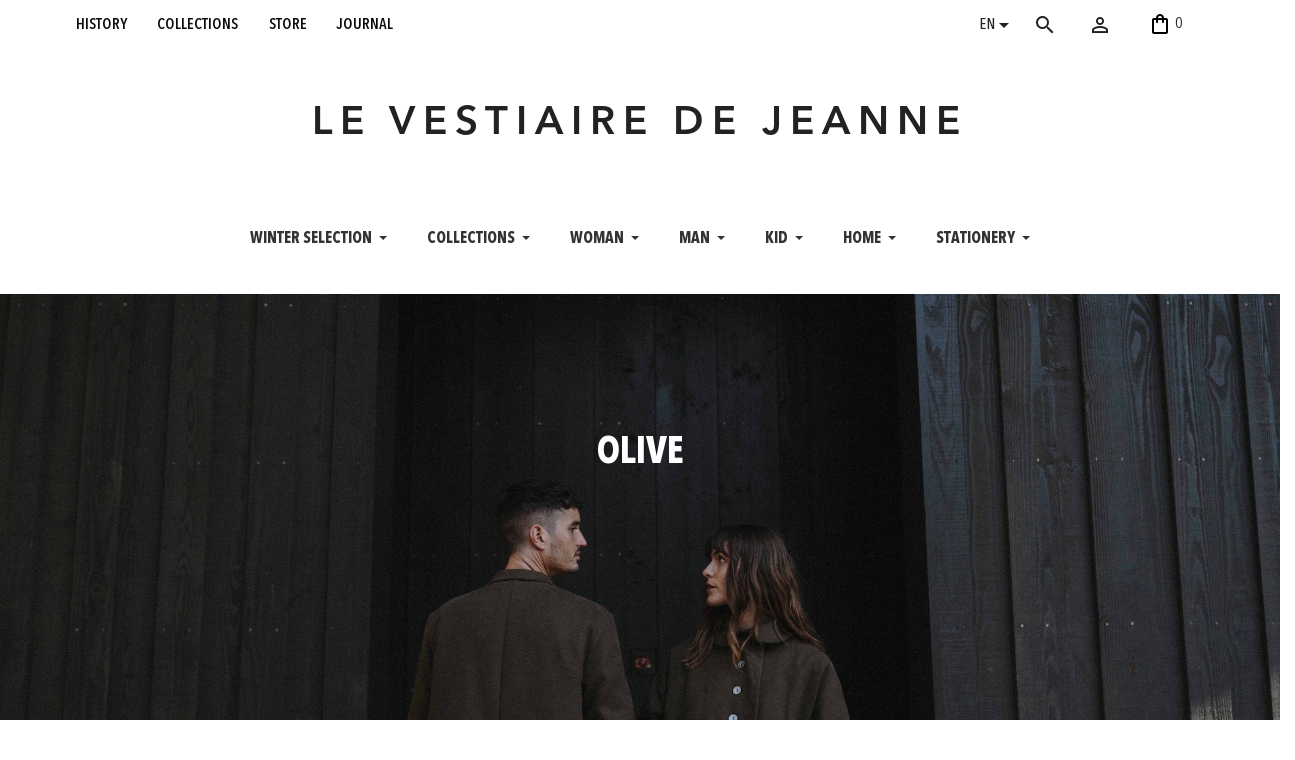

--- FILE ---
content_type: text/html; charset=utf-8
request_url: https://www.levestiairedejeanne.com/en/3944-olive
body_size: 28212
content:
<!doctype html>
<html lang="en-US">

<head>
    
        
  <meta charset="utf-8">


  <meta http-equiv="x-ua-compatible" content="ie=edge">



  <title>OLIVE</title>
  
    
  
  <meta name="description" content="">
  <meta name="keywords" content="">
        <link rel="canonical" href="https://www.levestiairedejeanne.com/en/3944-olive">
    
          <link rel="alternate" href="https://www.levestiairedejeanne.com/fr/3944-olive" hreflang="fr">
          <link rel="alternate" href="https://www.levestiairedejeanne.com/en/3944-olive" hreflang="en-us">
      
  
  
    <script type="application/ld+json">
  {
    "@context": "https://schema.org",
    "@type": "Organization",
    "name" : "le vestiaire de jeanne",
    "url" : "https://www.levestiairedejeanne.com/en/"
         ,"logo": {
        "@type": "ImageObject",
        "url":"https://www.levestiairedejeanne.com/img/logo-1714489587.jpg"
      }
      }
</script>

<script type="application/ld+json">
  {
    "@context": "https://schema.org",
    "@type": "WebPage",
    "isPartOf": {
      "@type": "WebSite",
      "url":  "https://www.levestiairedejeanne.com/en/",
      "name": "le vestiaire de jeanne"
    },
    "name": "OLIVE",
    "url":  "https://www.levestiairedejeanne.com/en/3944-olive"
  }
</script>


  <script type="application/ld+json">
    {
      "@context": "https://schema.org",
      "@type": "BreadcrumbList",
      "itemListElement": [
                  {
            "@type": "ListItem",
            "position": 1,
            "name": "Home",
            "item": "https://www.levestiairedejeanne.com/en/"
          },                  {
            "@type": "ListItem",
            "position": 2,
            "name": " LE VESTIAIRE DE JEANNE",
            "item": "https://www.levestiairedejeanne.com/en/2-vdj"
          },                  {
            "@type": "ListItem",
            "position": 3,
            "name": "COLLECTIONS",
            "item": "https://www.levestiairedejeanne.com/en/4115-collections"
          },                  {
            "@type": "ListItem",
            "position": 4,
            "name": "OLIVE",
            "item": "https://www.levestiairedejeanne.com/en/3944-olive"
          }              ]
    }
  </script>
  
  
  
  <script type="application/ld+json">
{
	"@context": "https://schema.org",
	"@type": "ItemList",
	"itemListElement": [
			{
			"@type": "ListItem",
			"position": 0,
			"name": "Jacket 01, Olive cotton canvas",
			"url": "https://www.levestiairedejeanne.com/en/veste-01/10169-51348-jacket-01-olive-cotton-canvas.html#/271-sizes-size_1"
		},
			{
			"@type": "ListItem",
			"position": 1,
			"name": "Merino wool ribbed High socks - mocha brown",
			"url": "https://www.levestiairedejeanne.com/en/chaussettes-hautes/9569-53727-merino-wool-ribbed-high-socks-mocha-brown.html#/426-shoe_sizes-40_44"
		},
			{
			"@type": "ListItem",
			"position": 2,
			"name": "Pleated dress, sleeveless, Olive cotton canvas",
			"url": "https://www.levestiairedejeanne.com/en/robe-a-plis-sm-en-jean/10170-51373-pleated-dress-sleeveless-olive-cotton-canvas.html#/271-sizes-size_1/514-length-calf/520-pleats-waist"
		},
			{
			"@type": "ListItem",
			"position": 3,
			"name": "Long skirt, Olive cotton canvas",
			"url": "https://www.levestiairedejeanne.com/en/long-skirt-in-denim/10161-51315-long-skirt-olive-cotton-canvas.html#/270-sizes-size_0"
		},
			{
			"@type": "ListItem",
			"position": 4,
			"name": "Jacket 04, officer collar, Olive cotton canvas",
			"url": "https://www.levestiairedejeanne.com/en/jacket-04-officer-collar/10165-51334-jacket-04-officer-collar-olive-cotton-canvas.html#/270-sizes-size_0"
		},
			{
			"@type": "ListItem",
			"position": 5,
			"name": "Classic trousers, Olive cotton canvas",
			"url": "https://www.levestiairedejeanne.com/en/classic-trousers-in-denim/10162-56090-classic-trousers-olive-cotton-canvas.html#/270-sizes-size_0/636-length-classic"
		},
			{
			"@type": "ListItem",
			"position": 6,
			"name": "Coat 06, Olive cotton canvas",
			"url": "https://www.levestiairedejeanne.com/en/manteau-06/10166-51338-coat-06-olive-cotton-canvas.html#/271-sizes-size_1"
		},
			{
			"@type": "ListItem",
			"position": 7,
			"name": "Derby shoes - white calf",
			"url": "https://www.levestiairedejeanne.com/en/chaussures-derby/9492-42645-derby-shoes-white-calf.html#/79-shoe_sizes-37"
		},
			{
			"@type": "ListItem",
			"position": 8,
			"name": "Pockets trousers, Olive cotton canvas",
			"url": "https://www.levestiairedejeanne.com/en/pantalon-a-poches-en-jean-homme/10163-51322-pockets-trousers-olive-cotton-canvas.html#/273-sizes-size_3"
		},
			{
			"@type": "ListItem",
			"position": 9,
			"name": "Jacket 07, Olive cotton canvas",
			"url": "https://www.levestiairedejeanne.com/en/veste-07-en-jean/10164-51331-jacket-07-olive-cotton-canvas.html#/270-sizes-size_0"
		},
			{
			"@type": "ListItem",
			"position": 10,
			"name": "Coat 04, Olive cotton canvas",
			"url": "https://www.levestiairedejeanne.com/en/manteau-04-pour-hommes/10167-51343-coat-04-olive-cotton-canvas.html#/270-sizes-size_0"
		},
			{
			"@type": "ListItem",
			"position": 11,
			"name": "Coat 08, Olive cotton canvas",
			"url": "https://www.levestiairedejeanne.com/en/manteau-08-pour-hommes/10168-51346-coat-08-olive-cotton-canvas.html#/273-sizes-size_3"
		},
		]
}
</script>
  
  
    
  

  
    <meta property="og:title" content="OLIVE" />
    <meta property="og:description" content="" />
    <meta property="og:url" content="https://www.levestiairedejeanne.com/en/3944-olive" />
    <meta property="og:site_name" content="le vestiaire de jeanne" />
    <meta property="og:type" content="website" />    



  <meta name="viewport" content="width=device-width, initial-scale=1">



  <link rel="icon" type="image/vnd.microsoft.icon" href="https://www.levestiairedejeanne.com/img/favicon.ico?1714489713">
  <link rel="shortcut icon" type="image/x-icon" href="https://www.levestiairedejeanne.com/img/favicon.ico?1714489713">



  



  	

  <script type="text/javascript">
        var blockwishlistController = "https:\/\/www.levestiairedejeanne.com\/en\/module\/blockwishlist\/action";
        var instagramnew_DISPLAY_CAROUSEL = "0";
        var instagramnew_LIMIT = "8";
        var instagramnew_TYPE = "token";
        var instagramnew_USERID = "levestiairedejeanne";
        var prestashop = {"cart":{"products":[],"totals":{"total":{"type":"total","label":"Total","amount":0,"value":"\u20ac0.00"},"total_including_tax":{"type":"total","label":"Total (tax incl.)","amount":0,"value":"\u20ac0.00"},"total_excluding_tax":{"type":"total","label":"Total (tax excl.)","amount":0,"value":"\u20ac0.00"}},"subtotals":{"products":{"type":"products","label":"Subtotal","amount":0,"value":"\u20ac0.00"},"discounts":null,"shipping":{"type":"shipping","label":"Shipping","amount":0,"value":""},"tax":null},"products_count":0,"summary_string":"0 items","vouchers":{"allowed":1,"added":[]},"discounts":[],"minimalPurchase":0,"minimalPurchaseRequired":""},"currency":{"id":1,"name":"Euro","iso_code":"EUR","iso_code_num":"978","sign":"\u20ac"},"customer":{"lastname":null,"firstname":null,"email":null,"birthday":null,"newsletter":null,"newsletter_date_add":null,"optin":null,"website":null,"company":null,"siret":null,"ape":null,"is_logged":false,"gender":{"type":null,"name":null},"addresses":[]},"country":{"id_zone":11,"id_currency":0,"call_prefix":33,"iso_code":"FR","active":"1","contains_states":"0","need_identification_number":"0","need_zip_code":"1","zip_code_format":"NNNNN","display_tax_label":"1","name":"France m\u00e9tropolitaine","id":8},"language":{"name":"English (English)","iso_code":"en","locale":"en-US","language_code":"en-us","active":"1","is_rtl":"0","date_format_lite":"m\/d\/Y","date_format_full":"m\/d\/Y H:i:s","id":2},"page":{"title":"","canonical":"https:\/\/www.levestiairedejeanne.com\/en\/3944-olive","meta":{"title":"OLIVE","description":"","keywords":"","robots":"index"},"page_name":"category","body_classes":{"lang-en":true,"lang-rtl":false,"country-FR":true,"currency-EUR":true,"layout-full-width-category":true,"page-category":true,"tax-display-enabled":true,"page-customer-account":false,"category-id-3944":true,"category-OLIVE":true,"category-id-parent-4115":true,"category-depth-level-4":true},"admin_notifications":[],"password-policy":{"feedbacks":{"0":"Very weak","1":"Weak","2":"Average","3":"Strong","4":"Very strong","Straight rows of keys are easy to guess":"Straight rows of keys are easy to guess","Short keyboard patterns are easy to guess":"Short keyboard patterns are easy to guess","Use a longer keyboard pattern with more turns":"Use a longer keyboard pattern with more turns","Repeats like \"aaa\" are easy to guess":"Repeats like \"aaa\" are easy to guess","Repeats like \"abcabcabc\" are only slightly harder to guess than \"abc\"":"Repeats like \"abcabcabc\" are only slightly harder to guess than \"abc\"","Sequences like abc or 6543 are easy to guess":"Sequences like \"abc\" or \"6543\" are easy to guess.","Recent years are easy to guess":"Recent years are easy to guess","Dates are often easy to guess":"Dates are often easy to guess","This is a top-10 common password":"This is a top-10 common password","This is a top-100 common password":"This is a top-100 common password","This is a very common password":"This is a very common password","This is similar to a commonly used password":"This is similar to a commonly used password","A word by itself is easy to guess":"A word by itself is easy to guess","Names and surnames by themselves are easy to guess":"Names and surnames by themselves are easy to guess","Common names and surnames are easy to guess":"Common names and surnames are easy to guess","Use a few words, avoid common phrases":"Use a few words, avoid common phrases","No need for symbols, digits, or uppercase letters":"No need for symbols, digits, or uppercase letters","Avoid repeated words and characters":"Avoid repeated words and characters","Avoid sequences":"Avoid sequences","Avoid recent years":"Avoid recent years","Avoid years that are associated with you":"Avoid years that are associated with you","Avoid dates and years that are associated with you":"Avoid dates and years that are associated with you","Capitalization doesn't help very much":"Capitalization doesn't help very much","All-uppercase is almost as easy to guess as all-lowercase":"All-uppercase is almost as easy to guess as all-lowercase","Reversed words aren't much harder to guess":"Reversed words aren't much harder to guess","Predictable substitutions like '@' instead of 'a' don't help very much":"Predictable substitutions like \"@\" instead of \"a\" don't help very much.","Add another word or two. Uncommon words are better.":"Add another word or two. Uncommon words are better."}}},"shop":{"name":"le vestiaire de jeanne","logo":"https:\/\/www.levestiairedejeanne.com\/img\/logo-1714489587.jpg","stores_icon":"https:\/\/www.levestiairedejeanne.com\/img\/logo_stores.png","favicon":"https:\/\/www.levestiairedejeanne.com\/img\/favicon.ico"},"core_js_public_path":"\/themes\/","urls":{"base_url":"https:\/\/www.levestiairedejeanne.com\/","current_url":"https:\/\/www.levestiairedejeanne.com\/en\/3944-olive","shop_domain_url":"https:\/\/www.levestiairedejeanne.com","img_ps_url":"https:\/\/www.levestiairedejeanne.com\/img\/","img_cat_url":"https:\/\/www.levestiairedejeanne.com\/img\/c\/","img_lang_url":"https:\/\/www.levestiairedejeanne.com\/img\/l\/","img_prod_url":"https:\/\/www.levestiairedejeanne.com\/img\/p\/","img_manu_url":"https:\/\/www.levestiairedejeanne.com\/img\/m\/","img_sup_url":"https:\/\/www.levestiairedejeanne.com\/img\/su\/","img_ship_url":"https:\/\/www.levestiairedejeanne.com\/img\/s\/","img_store_url":"https:\/\/www.levestiairedejeanne.com\/img\/st\/","img_col_url":"https:\/\/www.levestiairedejeanne.com\/img\/co\/","img_url":"https:\/\/www.levestiairedejeanne.com\/themes\/vdj\/assets\/img\/","css_url":"https:\/\/www.levestiairedejeanne.com\/themes\/vdj\/assets\/css\/","js_url":"https:\/\/www.levestiairedejeanne.com\/themes\/vdj\/assets\/js\/","pic_url":"https:\/\/www.levestiairedejeanne.com\/upload\/","theme_assets":"https:\/\/www.levestiairedejeanne.com\/themes\/vdj\/assets\/","theme_dir":"https:\/\/www.levestiairedejeanne.com\/var\/www\/levestiairedejeanne.com\/web\/themes\/vdj\/","pages":{"address":"https:\/\/www.levestiairedejeanne.com\/en\/address","addresses":"https:\/\/www.levestiairedejeanne.com\/en\/addresses","authentication":"https:\/\/www.levestiairedejeanne.com\/en\/authentication","manufacturer":"https:\/\/www.levestiairedejeanne.com\/en\/manufacturers","cart":"https:\/\/www.levestiairedejeanne.com\/en\/cart","category":"https:\/\/www.levestiairedejeanne.com\/en\/index.php?controller=category","cms":"https:\/\/www.levestiairedejeanne.com\/en\/index.php?controller=cms","contact":"https:\/\/www.levestiairedejeanne.com\/en\/contact-us","discount":"https:\/\/www.levestiairedejeanne.com\/en\/discount","guest_tracking":"https:\/\/www.levestiairedejeanne.com\/en\/guest-tracking","history":"https:\/\/www.levestiairedejeanne.com\/en\/order-history","identity":"https:\/\/www.levestiairedejeanne.com\/en\/identity","index":"https:\/\/www.levestiairedejeanne.com\/en\/","my_account":"https:\/\/www.levestiairedejeanne.com\/en\/my-account","order_confirmation":"https:\/\/www.levestiairedejeanne.com\/en\/index.php?controller=order-confirmation","order_detail":"https:\/\/www.levestiairedejeanne.com\/en\/index.php?controller=order-detail","order_follow":"https:\/\/www.levestiairedejeanne.com\/en\/order-follow","order":"https:\/\/www.levestiairedejeanne.com\/en\/order","order_return":"https:\/\/www.levestiairedejeanne.com\/en\/index.php?controller=order-return","order_slip":"https:\/\/www.levestiairedejeanne.com\/en\/order-slip","pagenotfound":"https:\/\/www.levestiairedejeanne.com\/en\/404-error","password":"https:\/\/www.levestiairedejeanne.com\/en\/forgot-your-password","pdf_invoice":"https:\/\/www.levestiairedejeanne.com\/en\/index.php?controller=pdf-invoice","pdf_order_return":"https:\/\/www.levestiairedejeanne.com\/en\/index.php?controller=pdf-order-return","pdf_order_slip":"https:\/\/www.levestiairedejeanne.com\/en\/index.php?controller=pdf-order-slip","prices_drop":"https:\/\/www.levestiairedejeanne.com\/en\/specials","product":"https:\/\/www.levestiairedejeanne.com\/en\/index.php?controller=product","registration":"https:\/\/www.levestiairedejeanne.com\/en\/index.php?controller=registration","search":"https:\/\/www.levestiairedejeanne.com\/en\/search","sitemap":"https:\/\/www.levestiairedejeanne.com\/en\/sitemap","stores":"https:\/\/www.levestiairedejeanne.com\/en\/stores","supplier":"https:\/\/www.levestiairedejeanne.com\/en\/suppliers","new_products":"https:\/\/www.levestiairedejeanne.com\/en\/new-products","brands":"https:\/\/www.levestiairedejeanne.com\/en\/manufacturers","register":"https:\/\/www.levestiairedejeanne.com\/en\/index.php?controller=registration","order_login":"https:\/\/www.levestiairedejeanne.com\/en\/order?login=1"},"alternative_langs":{"fr":"https:\/\/www.levestiairedejeanne.com\/fr\/3944-olive","en-us":"https:\/\/www.levestiairedejeanne.com\/en\/3944-olive"},"actions":{"logout":"https:\/\/www.levestiairedejeanne.com\/en\/?mylogout="},"no_picture_image":{"bySize":{"small_default":{"url":"https:\/\/www.levestiairedejeanne.com\/img\/p\/en-default-small_default.jpg","width":98,"height":98},"cart_default":{"url":"https:\/\/www.levestiairedejeanne.com\/img\/p\/en-default-cart_default.jpg","width":125,"height":125},"home_default":{"url":"https:\/\/www.levestiairedejeanne.com\/img\/p\/en-default-home_default.jpg","width":320,"height":320},"medium_default":{"url":"https:\/\/www.levestiairedejeanne.com\/img\/p\/en-default-medium_default.jpg","width":452,"height":452},"large_default":{"url":"https:\/\/www.levestiairedejeanne.com\/img\/p\/en-default-large_default.jpg","width":960,"height":1280}},"small":{"url":"https:\/\/www.levestiairedejeanne.com\/img\/p\/en-default-small_default.jpg","width":98,"height":98},"medium":{"url":"https:\/\/www.levestiairedejeanne.com\/img\/p\/en-default-home_default.jpg","width":320,"height":320},"large":{"url":"https:\/\/www.levestiairedejeanne.com\/img\/p\/en-default-large_default.jpg","width":960,"height":1280},"legend":""}},"configuration":{"display_taxes_label":true,"display_prices_tax_incl":true,"is_catalog":false,"show_prices":true,"opt_in":{"partner":false},"quantity_discount":{"type":"discount","label":"Unit discount"},"voucher_enabled":1,"return_enabled":0},"field_required":[],"breadcrumb":{"links":[{"title":"Home","url":"https:\/\/www.levestiairedejeanne.com\/en\/"},{"title":" LE VESTIAIRE DE JEANNE","url":"https:\/\/www.levestiairedejeanne.com\/en\/2-vdj"},{"title":"COLLECTIONS","url":"https:\/\/www.levestiairedejeanne.com\/en\/4115-collections"},{"title":"OLIVE","url":"https:\/\/www.levestiairedejeanne.com\/en\/3944-olive"}],"count":4},"link":{"protocol_link":"https:\/\/","protocol_content":"https:\/\/"},"time":1768625549,"static_token":"7f0eac56144fb2a1e0b8c763a3b733e5","token":"be6c9be66d50f47ba2355386c3a0dbc5","debug":false};
        var productsAlreadyTagged = [];
        var psemailsubscription_subscription = "https:\/\/www.levestiairedejeanne.com\/en\/module\/ps_emailsubscription\/subscription";
        var psr_icon_color = "#0A0A0A";
        var removeFromWishlistUrl = "https:\/\/www.levestiairedejeanne.com\/en\/module\/blockwishlist\/action?action=deleteProductFromWishlist";
        var wishlistAddProductToCartUrl = "https:\/\/www.levestiairedejeanne.com\/en\/module\/blockwishlist\/action?action=addProductToCart";
        var wishlistUrl = "https:\/\/www.levestiairedejeanne.com\/en\/module\/blockwishlist\/view";
      </script>
		<link rel="stylesheet" href="https://www.levestiairedejeanne.com/themes/vdj/assets/cache/theme-ae0bb860.css" media="all">
	
	


	<script>
			var ceFrontendConfig = {"environmentMode":{"edit":false,"wpPreview":false},"is_rtl":false,"breakpoints":{"xs":0,"sm":480,"md":768,"lg":1025,"xl":1440,"xxl":1600},"version":"2.10.1","urls":{"assets":"\/modules\/creativeelements\/views\/"},"productQuickView":0,"settings":{"page":[],"general":{"elementor_global_image_lightbox":"1","elementor_lightbox_enable_counter":"yes","elementor_lightbox_enable_fullscreen":"yes","elementor_lightbox_enable_zoom":"yes","elementor_lightbox_title_src":"title","elementor_lightbox_description_src":"caption"},"editorPreferences":[]},"post":{"id":"3944040201","title":"OLIVE","excerpt":""}};
		</script>
        <link rel="preload" href="/modules/creativeelements/views/lib/ceicons/fonts/ceicons.woff2?8goggd" as="font" type="font/woff2" crossorigin>
        


  <style>.ets_mm_megamenu .mm_menus_li .h4,
.ets_mm_megamenu .mm_menus_li .h5,
.ets_mm_megamenu .mm_menus_li .h6,
.ets_mm_megamenu .mm_menus_li .h1,
.ets_mm_megamenu .mm_menus_li .h2,
.ets_mm_megamenu .mm_menus_li .h3,
.ets_mm_megamenu .mm_menus_li .h4 *:not(i),
.ets_mm_megamenu .mm_menus_li .h5 *:not(i),
.ets_mm_megamenu .mm_menus_li .h6 *:not(i),
.ets_mm_megamenu .mm_menus_li .h1 *:not(i),
.ets_mm_megamenu .mm_menus_li .h2 *:not(i),
.ets_mm_megamenu .mm_menus_li .h3 *:not(i),
.ets_mm_megamenu .mm_menus_li > a{
    font-family: inherit;
}
.ets_mm_megamenu *:not(.fa):not(i){
    font-family: inherit;
}

.ets_mm_block *{
    font-size: 14px;
}    

@media (min-width: 768px){
/*layout 1*/
    .ets_mm_megamenu.layout_layout1{
        background: ;
    }
    .layout_layout1 .ets_mm_megamenu_content{
      background: linear-gradient(#FFFFFF, #F2F2F2) repeat scroll 0 0 rgba(0, 0, 0, 0);
      background: -webkit-linear-gradient(#FFFFFF, #F2F2F2) repeat scroll 0 0 rgba(0, 0, 0, 0);
      background: -o-linear-gradient(#FFFFFF, #F2F2F2) repeat scroll 0 0 rgba(0, 0, 0, 0);
    }
    .ets_mm_megamenu.layout_layout1:not(.ybc_vertical_menu) .mm_menus_ul{
         background: ;
    }

    #header .layout_layout1:not(.ybc_vertical_menu) .mm_menus_li > a,
    .layout_layout1 .ybc-menu-vertical-button,
    .layout_layout1 .mm_extra_item *{
        color: #484848
    }
    .layout_layout1 .ybc-menu-vertical-button .ybc-menu-button-toggle_icon_default .icon-bar{
        background-color: #484848
    }
    .layout_layout1:not(.click_open_submenu) .mm_menus_li:hover > a,
    .layout_layout1.click_open_submenu .mm_menus_li.open_li > a,
    .layout_layout1 .mm_menus_li.active > a,
    #header .layout_layout1:not(.click_open_submenu) .mm_menus_li:hover > a,
    #header .layout_layout1.click_open_submenu .mm_menus_li.open_li > a,
    #header .layout_layout1 .mm_menus_li.menu_hover > a,
    .layout_layout1:hover .ybc-menu-vertical-button,
    .layout_layout1 .mm_extra_item button[type="submit"]:hover i,
    #header .layout_layout1 .mm_menus_li.active > a{
        color: #ec4249;
    }
    
    .layout_layout1:not(.ybc_vertical_menu):not(.click_open_submenu) .mm_menus_li > a:before,
    .layout_layout1:not(.ybc_vertical_menu).click_open_submenu .mm_menus_li.open_li > a:before,
    .layout_layout1.ybc_vertical_menu:hover .ybc-menu-vertical-button:before,
    .layout_layout1:hover .ybc-menu-vertical-button .ybc-menu-button-toggle_icon_default .icon-bar,
    .ybc-menu-vertical-button.layout_layout1:hover{background-color: #ec4249;}
    
    .layout_layout1:not(.ybc_vertical_menu):not(.click_open_submenu) .mm_menus_li:hover > a,
    .layout_layout1:not(.ybc_vertical_menu).click_open_submenu .mm_menus_li.open_li > a,
    .layout_layout1:not(.ybc_vertical_menu) .mm_menus_li.menu_hover > a,
    .ets_mm_megamenu.layout_layout1.ybc_vertical_menu:hover,
    #header .layout_layout1:not(.ybc_vertical_menu):not(.click_open_submenu) .mm_menus_li:hover > a,
    #header .layout_layout1:not(.ybc_vertical_menu).click_open_submenu .mm_menus_li.open_li > a,
    #header .layout_layout1:not(.ybc_vertical_menu) .mm_menus_li.menu_hover > a,
    .ets_mm_megamenu.layout_layout1.ybc_vertical_menu:hover{
        background: #ffffff;
    }
    
    .layout_layout1.ets_mm_megamenu .mm_columns_ul,
    .layout_layout1.ybc_vertical_menu .mm_menus_ul{
        background-color: #ffffff;
    }
    #header .layout_layout1 .ets_mm_block_content a,
    #header .layout_layout1 .ets_mm_block_content p,
    .layout_layout1.ybc_vertical_menu .mm_menus_li > a,
    #header .layout_layout1.ybc_vertical_menu .mm_menus_li > a{
        color: #414141;
    }
    
    .layout_layout1 .mm_columns_ul .h1,
    .layout_layout1 .mm_columns_ul .h2,
    .layout_layout1 .mm_columns_ul .h3,
    .layout_layout1 .mm_columns_ul .h4,
    .layout_layout1 .mm_columns_ul .h5,
    .layout_layout1 .mm_columns_ul .h6,
    .layout_layout1 .mm_columns_ul .ets_mm_block > .h1 a,
    .layout_layout1 .mm_columns_ul .ets_mm_block > .h2 a,
    .layout_layout1 .mm_columns_ul .ets_mm_block > .h3 a,
    .layout_layout1 .mm_columns_ul .ets_mm_block > .h4 a,
    .layout_layout1 .mm_columns_ul .ets_mm_block > .h5 a,
    .layout_layout1 .mm_columns_ul .ets_mm_block > .h6 a,
    #header .layout_layout1 .mm_columns_ul .ets_mm_block > .h1 a,
    #header .layout_layout1 .mm_columns_ul .ets_mm_block > .h2 a,
    #header .layout_layout1 .mm_columns_ul .ets_mm_block > .h3 a,
    #header .layout_layout1 .mm_columns_ul .ets_mm_block > .h4 a,
    #header .layout_layout1 .mm_columns_ul .ets_mm_block > .h5 a,
    #header .layout_layout1 .mm_columns_ul .ets_mm_block > .h6 a,
    .layout_layout1 .mm_columns_ul .h1,
    .layout_layout1 .mm_columns_ul .h2,
    .layout_layout1 .mm_columns_ul .h3,
    .layout_layout1 .mm_columns_ul .h4,
    .layout_layout1 .mm_columns_ul .h5,
    .layout_layout1 .mm_columns_ul .h6{
        color: #414141;
    }
    
    
    .layout_layout1 li:hover > a,
    .layout_layout1 li > a:hover,
    .layout_layout1 .mm_tabs_li.open .mm_tab_toggle_title,
    .layout_layout1 .mm_tabs_li.open .mm_tab_toggle_title a,
    .layout_layout1 .mm_tabs_li:hover .mm_tab_toggle_title,
    .layout_layout1 .mm_tabs_li:hover .mm_tab_toggle_title a,
    #header .layout_layout1 .mm_tabs_li.open .mm_tab_toggle_title,
    #header .layout_layout1 .mm_tabs_li.open .mm_tab_toggle_title a,
    #header .layout_layout1 .mm_tabs_li:hover .mm_tab_toggle_title,
    #header .layout_layout1 .mm_tabs_li:hover .mm_tab_toggle_title a,
    .layout_layout1.ybc_vertical_menu .mm_menus_li > a,
    #header .layout_layout1 li:hover > a,
    .layout_layout1.ybc_vertical_menu:not(.click_open_submenu) .mm_menus_li:hover > a,
    .layout_layout1.ybc_vertical_menu.click_open_submenu .mm_menus_li.open_li > a,
    #header .layout_layout1.ybc_vertical_menu:not(.click_open_submenu) .mm_menus_li:hover > a,
    #header .layout_layout1.ybc_vertical_menu.click_open_submenu .mm_menus_li.open_li > a,
    #header .layout_layout1 .mm_columns_ul .mm_block_type_product .product-title > a:hover,
    #header .layout_layout1 li > a:hover{color: #ec4249;}
    
    
/*end layout 1*/
    
    
    /*layout 2*/
    .ets_mm_megamenu.layout_layout2{
        background-color: #3cabdb;
    }
    
    #header .layout_layout2:not(.ybc_vertical_menu) .mm_menus_li > a,
    .layout_layout2 .ybc-menu-vertical-button,
    .layout_layout2 .mm_extra_item *{
        color: #ffffff
    }
    .layout_layout2 .ybc-menu-vertical-button .ybc-menu-button-toggle_icon_default .icon-bar{
        background-color: #ffffff
    }
    .layout_layout2:not(.ybc_vertical_menu):not(.click_open_submenu) .mm_menus_li:hover > a,
    .layout_layout2:not(.ybc_vertical_menu).click_open_submenu .mm_menus_li.open_li > a,
    .layout_layout2:not(.ybc_vertical_menu) .mm_menus_li.active > a,
    #header .layout_layout2:not(.ybc_vertical_menu):not(.click_open_submenu) .mm_menus_li:hover > a,
    #header .layout_layout2:not(.ybc_vertical_menu).click_open_submenu .mm_menus_li.open_li > a,
    .layout_layout2:hover .ybc-menu-vertical-button,
    .layout_layout2 .mm_extra_item button[type="submit"]:hover i,
    #header .layout_layout2:not(.ybc_vertical_menu) .mm_menus_li.active > a{color: #ffffff;}
    
    .layout_layout2:hover .ybc-menu-vertical-button .ybc-menu-button-toggle_icon_default .icon-bar{
        background-color: #ffffff;
    }
    .layout_layout2:not(.ybc_vertical_menu):not(.click_open_submenu) .mm_menus_li:hover > a,
    .layout_layout2:not(.ybc_vertical_menu).click_open_submenu .mm_menus_li.open_li > a,
    #header .layout_layout2:not(.ybc_vertical_menu):not(.click_open_submenu) .mm_menus_li:hover > a,
    #header .layout_layout2:not(.ybc_vertical_menu).click_open_submenu .mm_menus_li.open_li > a,
    .ets_mm_megamenu.layout_layout2.ybc_vertical_menu:hover{
        background-color: #50b4df;
    }
    
    .layout_layout2.ets_mm_megamenu .mm_columns_ul,
    .layout_layout2.ybc_vertical_menu .mm_menus_ul{
        background-color: #ffffff;
    }
    #header .layout_layout2 .ets_mm_block_content a,
    .layout_layout2.ybc_vertical_menu .mm_menus_li > a,
    #header .layout_layout2.ybc_vertical_menu .mm_menus_li > a,
    #header .layout_layout2 .ets_mm_block_content p{
        color: #666666;
    }
    
    .layout_layout2 .mm_columns_ul .h1,
    .layout_layout2 .mm_columns_ul .h2,
    .layout_layout2 .mm_columns_ul .h3,
    .layout_layout2 .mm_columns_ul .h4,
    .layout_layout2 .mm_columns_ul .h5,
    .layout_layout2 .mm_columns_ul .h6,
    .layout_layout2 .mm_columns_ul .ets_mm_block > .h1 a,
    .layout_layout2 .mm_columns_ul .ets_mm_block > .h2 a,
    .layout_layout2 .mm_columns_ul .ets_mm_block > .h3 a,
    .layout_layout2 .mm_columns_ul .ets_mm_block > .h4 a,
    .layout_layout2 .mm_columns_ul .ets_mm_block > .h5 a,
    .layout_layout2 .mm_columns_ul .ets_mm_block > .h6 a,
    #header .layout_layout2 .mm_columns_ul .ets_mm_block > .h1 a,
    #header .layout_layout2 .mm_columns_ul .ets_mm_block > .h2 a,
    #header .layout_layout2 .mm_columns_ul .ets_mm_block > .h3 a,
    #header .layout_layout2 .mm_columns_ul .ets_mm_block > .h4 a,
    #header .layout_layout2 .mm_columns_ul .ets_mm_block > .h5 a,
    #header .layout_layout2 .mm_columns_ul .ets_mm_block > .h6 a,
    .layout_layout2 .mm_columns_ul .h1,
    .layout_layout2 .mm_columns_ul .h2,
    .layout_layout2 .mm_columns_ul .h3,
    .layout_layout2 .mm_columns_ul .h4,
    .layout_layout2 .mm_columns_ul .h5,
    .layout_layout2 .mm_columns_ul .h6{
        color: #414141;
    }
    
    
    .layout_layout2 li:hover > a,
    .layout_layout2 li > a:hover,
    .layout_layout2 .mm_tabs_li.open .mm_tab_toggle_title,
    .layout_layout2 .mm_tabs_li.open .mm_tab_toggle_title a,
    .layout_layout2 .mm_tabs_li:hover .mm_tab_toggle_title,
    .layout_layout2 .mm_tabs_li:hover .mm_tab_toggle_title a,
    #header .layout_layout2 .mm_tabs_li.open .mm_tab_toggle_title,
    #header .layout_layout2 .mm_tabs_li.open .mm_tab_toggle_title a,
    #header .layout_layout2 .mm_tabs_li:hover .mm_tab_toggle_title,
    #header .layout_layout2 .mm_tabs_li:hover .mm_tab_toggle_title a,
    #header .layout_layout2 li:hover > a,
    .layout_layout2.ybc_vertical_menu .mm_menus_li > a,
    .layout_layout2.ybc_vertical_menu:not(.click_open_submenu) .mm_menus_li:hover > a,
    .layout_layout2.ybc_vertical_menu.click_open_submenu .mm_menus_li.open_li > a,
    #header .layout_layout2.ybc_vertical_menu:not(.click_open_submenu) .mm_menus_li:hover > a,
    #header .layout_layout2.ybc_vertical_menu.click_open_submenu.open_li .mm_menus_li > a,
    #header .layout_layout2 .mm_columns_ul .mm_block_type_product .product-title > a:hover,
    #header .layout_layout2 li > a:hover{color: #fc4444;}
    
    
    
    /*layout 3*/
    .ets_mm_megamenu.layout_layout3,
    .layout_layout3 .mm_tab_li_content{
        background-color: #333333;
        
    }
    #header .layout_layout3:not(.ybc_vertical_menu) .mm_menus_li > a,
    .layout_layout3 .ybc-menu-vertical-button,
    .layout_layout3 .mm_extra_item *{
        color: #ffffff
    }
    .layout_layout3 .ybc-menu-vertical-button .ybc-menu-button-toggle_icon_default .icon-bar{
        background-color: #ffffff
    }
    .layout_layout3:not(.click_open_submenu) .mm_menus_li:hover > a,
    .layout_layout3.click_open_submenu .mm_menus_li.open_li > a,
    .layout_layout3 .mm_menus_li.active > a,
    .layout_layout3 .mm_extra_item button[type="submit"]:hover i,
    #header .layout_layout3:not(.click_open_submenu) .mm_menus_li:hover > a,
    #header .layout_layout3.click_open_submenu .mm_menus_li.open_li > a,
    #header .layout_layout3 .mm_menus_li.active > a,
    .layout_layout3:hover .ybc-menu-vertical-button,
    .layout_layout3:hover .ybc-menu-vertical-button .ybc-menu-button-toggle_icon_default .icon-bar{
        color: #ffffff;
    }
    
    .layout_layout3:not(.ybc_vertical_menu):not(.click_open_submenu) .mm_menus_li:hover > a,
    .layout_layout3:not(.ybc_vertical_menu).click_open_submenu .mm_menus_li.open_li > a,
    #header .layout_layout3:not(.ybc_vertical_menu):not(.click_open_submenu) .mm_menus_li:hover > a,
    #header .layout_layout3:not(.ybc_vertical_menu).click_open_submenu .mm_menus_li.open_li > a,
    .ets_mm_megamenu.layout_layout3.ybc_vertical_menu:hover,
    .layout_layout3 .mm_tabs_li.open .mm_columns_contents_ul,
    .layout_layout3 .mm_tabs_li.open .mm_tab_li_content {
        background-color: #000000;
    }
    .layout_layout3 .mm_tabs_li.open.mm_tabs_has_content .mm_tab_li_content .mm_tab_name::before{
        border-right-color: #000000;
    }
    .layout_layout3.ets_mm_megamenu .mm_columns_ul,
    .ybc_vertical_menu.layout_layout3 .mm_menus_ul.ets_mn_submenu_full_height .mm_menus_li:hover a::before,
    .layout_layout3.ybc_vertical_menu .mm_menus_ul{
        background-color: #000000;
        border-color: #000000;
    }
    #header .layout_layout3 .ets_mm_block_content a,
    #header .layout_layout3 .ets_mm_block_content p,
    .layout_layout3.ybc_vertical_menu .mm_menus_li > a,
    #header .layout_layout3.ybc_vertical_menu .mm_menus_li > a{
        color: #dcdcdc;
    }
    
    .layout_layout3 .mm_columns_ul .h1,
    .layout_layout3 .mm_columns_ul .h2,
    .layout_layout3 .mm_columns_ul .h3,
    .layout_layout3 .mm_columns_ul .h4,
    .layout_layout3 .mm_columns_ul .h5,
    .layout_layout3 .mm_columns_ul .h6,
    .layout_layout3 .mm_columns_ul .ets_mm_block > .h1 a,
    .layout_layout3 .mm_columns_ul .ets_mm_block > .h2 a,
    .layout_layout3 .mm_columns_ul .ets_mm_block > .h3 a,
    .layout_layout3 .mm_columns_ul .ets_mm_block > .h4 a,
    .layout_layout3 .mm_columns_ul .ets_mm_block > .h5 a,
    .layout_layout3 .mm_columns_ul .ets_mm_block > .h6 a,
    #header .layout_layout3 .mm_columns_ul .ets_mm_block > .h1 a,
    #header .layout_layout3 .mm_columns_ul .ets_mm_block > .h2 a,
    #header .layout_layout3 .mm_columns_ul .ets_mm_block > .h3 a,
    #header .layout_layout3 .mm_columns_ul .ets_mm_block > .h4 a,
    #header .layout_layout3 .mm_columns_ul .ets_mm_block > .h5 a,
    #header .layout_layout3 .mm_columns_ul .ets_mm_block > .h6 a,
    .layout_layout3 .mm_columns_ul .h1,
    .layout_layout3 .mm_columns_ul .h2,
    .layout_layout3 .mm_columns_ul .h3,
    .layout_layout3.ybc_vertical_menu:not(.click_open_submenu) .mm_menus_li:hover > a,
    .layout_layout3.ybc_vertical_menu.click_open_submenu .mm_menus_li.open_li > a,
    #header .layout_layout3.ybc_vertical_menu:not(.click_open_submenu) .mm_menus_li:hover > a,
    #header .layout_layout3.ybc_vertical_menu.click_open_submenu .mm_menus_li.open_li > a,
    .layout_layout3 .mm_columns_ul .h4,
    .layout_layout3 .mm_columns_ul .h5,
    .layout_layout3 .mm_columns_ul .h6{
        color: #ec4249;
    }
    
    
    .layout_layout3 li:hover > a,
    .layout_layout3 li > a:hover,
    .layout_layout3 .mm_tabs_li.open .mm_tab_toggle_title,
    .layout_layout3 .mm_tabs_li.open .mm_tab_toggle_title a,
    .layout_layout3 .mm_tabs_li:hover .mm_tab_toggle_title,
    .layout_layout3 .mm_tabs_li:hover .mm_tab_toggle_title a,
    #header .layout_layout3 .mm_tabs_li.open .mm_tab_toggle_title,
    #header .layout_layout3 .mm_tabs_li.open .mm_tab_toggle_title a,
    #header .layout_layout3 .mm_tabs_li:hover .mm_tab_toggle_title,
    #header .layout_layout3 .mm_tabs_li:hover .mm_tab_toggle_title a,
    #header .layout_layout3 li:hover > a,
    #header .layout_layout3 .mm_columns_ul .mm_block_type_product .product-title > a:hover,
    #header .layout_layout3 li > a:hover,
    .layout_layout3.ybc_vertical_menu .mm_menus_li > a,
    .layout_layout3 .has-sub .ets_mm_categories li > a:hover,
    #header .layout_layout3 .has-sub .ets_mm_categories li > a:hover{color: #fc4444;}
    
    
    /*layout 4*/
    
    .ets_mm_megamenu.layout_layout4{
        background-color: #ffffff;
    }
    .ets_mm_megamenu.layout_layout4:not(.ybc_vertical_menu) .mm_menus_ul{
         background: #ffffff;
    }

    #header .layout_layout4:not(.ybc_vertical_menu) .mm_menus_li > a,
    .layout_layout4 .ybc-menu-vertical-button,
    .layout_layout4 .mm_extra_item *{
        color: #333333
    }
    .layout_layout4 .ybc-menu-vertical-button .ybc-menu-button-toggle_icon_default .icon-bar{
        background-color: #333333
    }
    
    .layout_layout4:not(.click_open_submenu) .mm_menus_li:hover > a,
    .layout_layout4.click_open_submenu .mm_menus_li.open_li > a,
    .layout_layout4 .mm_menus_li.active > a,
    #header .layout_layout4:not(.click_open_submenu) .mm_menus_li:hover > a,
    #header .layout_layout4.click_open_submenu .mm_menus_li.open_li > a,
    .layout_layout4:hover .ybc-menu-vertical-button,
    #header .layout_layout4 .mm_menus_li.active > a{color: #ffffff;}
    
    .layout_layout4:hover .ybc-menu-vertical-button .ybc-menu-button-toggle_icon_default .icon-bar{
        background-color: #ffffff;
    }
    
    .layout_layout4:not(.ybc_vertical_menu):not(.click_open_submenu) .mm_menus_li:hover > a,
    .layout_layout4:not(.ybc_vertical_menu).click_open_submenu .mm_menus_li.open_li > a,
    .layout_layout4:not(.ybc_vertical_menu) .mm_menus_li.active > a,
    .layout_layout4:not(.ybc_vertical_menu) .mm_menus_li:hover > span, 
    .layout_layout4:not(.ybc_vertical_menu) .mm_menus_li.active > span,
    #header .layout_layout4:not(.ybc_vertical_menu):not(.click_open_submenu) .mm_menus_li:hover > a,
    #header .layout_layout4:not(.ybc_vertical_menu).click_open_submenu .mm_menus_li.open_li > a,
    #header .layout_layout4:not(.ybc_vertical_menu) .mm_menus_li.active > a,
    .layout_layout4:not(.ybc_vertical_menu):not(.click_open_submenu) .mm_menus_li:hover > a,
    .layout_layout4:not(.ybc_vertical_menu).click_open_submenu .mm_menus_li.open_li > a,
    #header .layout_layout4:not(.ybc_vertical_menu):not(.click_open_submenu) .mm_menus_li:hover > a,
    #header .layout_layout4:not(.ybc_vertical_menu).click_open_submenu .mm_menus_li.open_li > a,
    .ets_mm_megamenu.layout_layout4.ybc_vertical_menu:hover,
    #header .layout_layout4 .mm_menus_li:hover > span, 
    #header .layout_layout4 .mm_menus_li.active > span{
        background-color: #ec4249;
    }
    .layout_layout4 .ets_mm_megamenu_content {
      border-bottom-color: #ec4249;
    }
    
    .layout_layout4.ets_mm_megamenu .mm_columns_ul,
    .ybc_vertical_menu.layout_layout4 .mm_menus_ul .mm_menus_li:hover a::before,
    .layout_layout4.ybc_vertical_menu .mm_menus_ul{
        background-color: #ffffff;
    }
    #header .layout_layout4 .ets_mm_block_content a,
    .layout_layout4.ybc_vertical_menu .mm_menus_li > a,
    #header .layout_layout4.ybc_vertical_menu .mm_menus_li > a,
    #header .layout_layout4 .ets_mm_block_content p{
        color: #666666;
    }
    
    .layout_layout4 .mm_columns_ul .h1,
    .layout_layout4 .mm_columns_ul .h2,
    .layout_layout4 .mm_columns_ul .h3,
    .layout_layout4 .mm_columns_ul .h4,
    .layout_layout4 .mm_columns_ul .h5,
    .layout_layout4 .mm_columns_ul .h6,
    .layout_layout4 .mm_columns_ul .ets_mm_block > .h1 a,
    .layout_layout4 .mm_columns_ul .ets_mm_block > .h2 a,
    .layout_layout4 .mm_columns_ul .ets_mm_block > .h3 a,
    .layout_layout4 .mm_columns_ul .ets_mm_block > .h4 a,
    .layout_layout4 .mm_columns_ul .ets_mm_block > .h5 a,
    .layout_layout4 .mm_columns_ul .ets_mm_block > .h6 a,
    #header .layout_layout4 .mm_columns_ul .ets_mm_block > .h1 a,
    #header .layout_layout4 .mm_columns_ul .ets_mm_block > .h2 a,
    #header .layout_layout4 .mm_columns_ul .ets_mm_block > .h3 a,
    #header .layout_layout4 .mm_columns_ul .ets_mm_block > .h4 a,
    #header .layout_layout4 .mm_columns_ul .ets_mm_block > .h5 a,
    #header .layout_layout4 .mm_columns_ul .ets_mm_block > .h6 a,
    .layout_layout4 .mm_columns_ul .h1,
    .layout_layout4 .mm_columns_ul .h2,
    .layout_layout4 .mm_columns_ul .h3,
    .layout_layout4 .mm_columns_ul .h4,
    .layout_layout4 .mm_columns_ul .h5,
    .layout_layout4 .mm_columns_ul .h6{
        color: #414141;
    }
    
    .layout_layout4 li:hover > a,
    .layout_layout4 li > a:hover,
    .layout_layout4 .mm_tabs_li.open .mm_tab_toggle_title,
    .layout_layout4 .mm_tabs_li.open .mm_tab_toggle_title a,
    .layout_layout4 .mm_tabs_li:hover .mm_tab_toggle_title,
    .layout_layout4 .mm_tabs_li:hover .mm_tab_toggle_title a,
    #header .layout_layout4 .mm_tabs_li.open .mm_tab_toggle_title,
    #header .layout_layout4 .mm_tabs_li.open .mm_tab_toggle_title a,
    #header .layout_layout4 .mm_tabs_li:hover .mm_tab_toggle_title,
    #header .layout_layout4 .mm_tabs_li:hover .mm_tab_toggle_title a,
    #header .layout_layout4 li:hover > a,
    .layout_layout4.ybc_vertical_menu .mm_menus_li > a,
    .layout_layout4.ybc_vertical_menu:not(.click_open_submenu) .mm_menus_li:hover > a,
    .layout_layout4.ybc_vertical_menu.click_open_submenu .mm_menus_li.open_li > a,
    #header .layout_layout4.ybc_vertical_menu:not(.click_open_submenu) .mm_menus_li:hover > a,
    #header .layout_layout4.ybc_vertical_menu.click_open_submenu .mm_menus_li.open_li > a,
    #header .layout_layout4 .mm_columns_ul .mm_block_type_product .product-title > a:hover,
    #header .layout_layout4 li > a:hover{color: #ec4249;}
    
    /* end layout 4*/
    
    
    
    
    /* Layout 5*/
    .ets_mm_megamenu.layout_layout5{
        background-color: #f6f6f6;
    }
    .ets_mm_megamenu.layout_layout5:not(.ybc_vertical_menu) .mm_menus_ul{
         background: #f6f6f6;
    }
    
    #header .layout_layout5:not(.ybc_vertical_menu) .mm_menus_li > a,
    .layout_layout5 .ybc-menu-vertical-button,
    .layout_layout5 .mm_extra_item *{
        color: #333333
    }
    .layout_layout5 .ybc-menu-vertical-button .ybc-menu-button-toggle_icon_default .icon-bar{
        background-color: #333333
    }
    .layout_layout5:not(.click_open_submenu) .mm_menus_li:hover > a,
    .layout_layout5.click_open_submenu .mm_menus_li.open_li > a,
    .layout_layout5 .mm_menus_li.active > a,
    .layout_layout5 .mm_extra_item button[type="submit"]:hover i,
    #header .layout_layout5:not(.click_open_submenu) .mm_menus_li:hover > a,
    #header .layout_layout5.click_open_submenu .mm_menus_li.open_li > a,
    #header .layout_layout5 .mm_menus_li.active > a,
    .layout_layout5:hover .ybc-menu-vertical-button{
        color: #000000;
    }
    .layout_layout5:hover .ybc-menu-vertical-button .ybc-menu-button-toggle_icon_default .icon-bar{
        background-color: #000000;
    }
    
    .layout_layout5 .mm_menus_li > a:before{background-color: #000000;}
    

    .layout_layout5:not(.ybc_vertical_menu):not(.click_open_submenu) .mm_menus_li:hover > a,
    .layout_layout5:not(.ybc_vertical_menu).click_open_submenu .mm_menus_li.open_li > a,
    #header .layout_layout5:not(.ybc_vertical_menu):not(.click_open_submenu) .mm_menus_li:hover > a,
    #header .layout_layout5:not(.ybc_vertical_menu).click_open_submenu .mm_menus_li.open_li > a,
    .ets_mm_megamenu.layout_layout5.ybc_vertical_menu:hover,
    #header .layout_layout5:not(.click_open_submenu) .mm_menus_li:hover > a,
    #header .layout_layout5.click_open_submenu .mm_menus_li.open_li > a{
        background-color: ;
    }
    
    .layout_layout5.ets_mm_megamenu .mm_columns_ul,
    .ybc_vertical_menu.layout_layout5 .mm_menus_ul .mm_menus_li:hover a::before,
    .layout_layout5.ybc_vertical_menu .mm_menus_ul{
        background-color: #ffffff;
    }
    #header .layout_layout5 .ets_mm_block_content a,
    .layout_layout5.ybc_vertical_menu .mm_menus_li > a,
    #header .layout_layout5.ybc_vertical_menu .mm_menus_li > a,
    #header .layout_layout5 .ets_mm_block_content p{
        color: #333333;
    }
    
    .layout_layout5 .mm_columns_ul .h1,
    .layout_layout5 .mm_columns_ul .h2,
    .layout_layout5 .mm_columns_ul .h3,
    .layout_layout5 .mm_columns_ul .h4,
    .layout_layout5 .mm_columns_ul .h5,
    .layout_layout5 .mm_columns_ul .h6,
    .layout_layout5 .mm_columns_ul .ets_mm_block > .h1 a,
    .layout_layout5 .mm_columns_ul .ets_mm_block > .h2 a,
    .layout_layout5 .mm_columns_ul .ets_mm_block > .h3 a,
    .layout_layout5 .mm_columns_ul .ets_mm_block > .h4 a,
    .layout_layout5 .mm_columns_ul .ets_mm_block > .h5 a,
    .layout_layout5 .mm_columns_ul .ets_mm_block > .h6 a,
    #header .layout_layout5 .mm_columns_ul .ets_mm_block > .h1 a,
    #header .layout_layout5 .mm_columns_ul .ets_mm_block > .h2 a,
    #header .layout_layout5 .mm_columns_ul .ets_mm_block > .h3 a,
    #header .layout_layout5 .mm_columns_ul .ets_mm_block > .h4 a,
    #header .layout_layout5 .mm_columns_ul .ets_mm_block > .h5 a,
    #header .layout_layout5 .mm_columns_ul .ets_mm_block > .h6 a,
    .layout_layout5 .mm_columns_ul .h1,
    .layout_layout5 .mm_columns_ul .h2,
    .layout_layout5 .mm_columns_ul .h3,
    .layout_layout5 .mm_columns_ul .h4,
    .layout_layout5 .mm_columns_ul .h5,
    .layout_layout5 .mm_columns_ul .h6{
        color: #414141;
    }
    
    .layout_layout5 li:hover > a,
    .layout_layout5 li > a:hover,
    .layout_layout5 .mm_tabs_li.open .mm_tab_toggle_title,
    .layout_layout5 .mm_tabs_li.open .mm_tab_toggle_title a,
    .layout_layout5 .mm_tabs_li:hover .mm_tab_toggle_title,
    .layout_layout5 .mm_tabs_li:hover .mm_tab_toggle_title a,
    #header .layout_layout5 .mm_tabs_li.open .mm_tab_toggle_title,
    #header .layout_layout5 .mm_tabs_li.open .mm_tab_toggle_title a,
    #header .layout_layout5 .mm_tabs_li:hover .mm_tab_toggle_title,
    #header .layout_layout5 .mm_tabs_li:hover .mm_tab_toggle_title a,
    .layout_layout5.ybc_vertical_menu .mm_menus_li > a,
    #header .layout_layout5 li:hover > a,
    .layout_layout5.ybc_vertical_menu:not(.click_open_submenu) .mm_menus_li:hover > a,
    .layout_layout5.ybc_vertical_menu.click_open_submenu .mm_menus_li.open_li > a,
    #header .layout_layout5.ybc_vertical_menu:not(.click_open_submenu) .mm_menus_li:hover > a,
    #header .layout_layout5.ybc_vertical_menu.click_open_submenu .mm_menus_li.open_li > a,
    #header .layout_layout5 .mm_columns_ul .mm_block_type_product .product-title > a:hover,
    #header .layout_layout5 li > a:hover{color: #000000;}
    
    /*end layout 5*/
}


@media (max-width: 767px){
    .ybc-menu-vertical-button,
    .transition_floating .close_menu, 
    .transition_full .close_menu{
        background-color: #000000;
        color: #ffffff;
    }
    .transition_floating .close_menu *, 
    .transition_full .close_menu *,
    .ybc-menu-vertical-button .icon-bar{
        color: #ffffff;
    }

    .close_menu .icon-bar,
    .ybc-menu-vertical-button .icon-bar {
      background-color: #ffffff;
    }
    .mm_menus_back_icon{
        border-color: #ffffff;
    }
    
    .layout_layout1:not(.click_open_submenu) .mm_menus_li:hover > a,
    .layout_layout1.click_open_submenu .mm_menus_li.open_li > a,
    .layout_layout1 .mm_menus_li.menu_hover > a,
    #header .layout_layout1 .mm_menus_li.menu_hover > a,
    #header .layout_layout1:not(.click_open_submenu) .mm_menus_li:hover > a,
    #header .layout_layout1.click_open_submenu .mm_menus_li.open_li > a{
        color: #ec4249;
    }
    
    
    .layout_layout1:not(.click_open_submenu) .mm_menus_li:hover > a,
    .layout_layout1.click_open_submenu .mm_menus_li.open_li > a,
    .layout_layout1 .mm_menus_li.menu_hover > a,
    #header .layout_layout1 .mm_menus_li.menu_hover > a,
    #header .layout_layout1:not(.click_open_submenu) .mm_menus_li:hover > a,
    #header .layout_layout1.click_open_submenu .mm_menus_li.open_li > a{
        background-color: #ffffff;
    }
    .layout_layout1 li:hover > a,
    .layout_layout1 li > a:hover,
    #header .layout_layout1 li:hover > a,
    #header .layout_layout1 .mm_columns_ul .mm_block_type_product .product-title > a:hover,
    #header .layout_layout1 li > a:hover{
        color: #ec4249;
    }
    
    /*------------------------------------------------------*/
    
    
    .layout_layout2:not(.click_open_submenu) .mm_menus_li:hover > a,
    .layout_layout2.click_open_submenu .mm_menus_li.open_li > a,
    #header .layout_layout2:not(.click_open_submenu) .mm_menus_li:hover > a,
    #header .layout_layout2.click_open_submenu .mm_menus_li.open_li > a
    {color: #ffffff;}
    .layout_layout2 .mm_has_sub.mm_menus_li:hover .arrow::before{
        border-color: #ffffff;
    }
    
    .layout_layout2:not(.click_open_submenu) .mm_menus_li:hover > a,
    .layout_layout2.click_open_submenu .mm_menus_li.open_li > a,
    #header .layout_layout2:not(.click_open_submenu) .mm_menus_li:hover > a,
    #header .layout_layout2.click_open_submenu .mm_menus_li.open_li > a{
        background-color: #50b4df;
    }
    .layout_layout2 li:hover > a,
    .layout_layout2 li > a:hover,
    #header .layout_layout2 li:hover > a,
    #header .layout_layout2 .mm_columns_ul .mm_block_type_product .product-title > a:hover,
    #header .layout_layout2 li > a:hover{color: #fc4444;}
    
    /*------------------------------------------------------*/
    
    

    .layout_layout3:not(.click_open_submenu) .mm_menus_li:hover > a,
    .layout_layout3.click_open_submenu .mm_menus_li.open_li > a,
    #header .layout_layout3:not(.click_open_submenu) .mm_menus_li:hover > a,
    #header .layout_layout3.click_open_submenu .mm_menus_li.open_li > a{
        color: #ffffff;
    }
    .layout_layout3 .mm_has_sub.mm_menus_li:hover .arrow::before{
        border-color: #ffffff;
    }
    
    .layout_layout3:not(.click_open_submenu) .mm_menus_li:hover > a,
    .layout_layout3.click_open_submenu .mm_menus_li.open_li > a,
    #header .layout_layout3:not(.click_open_submenu) .mm_menus_li:hover > a,
    #header .layout_layout3.click_open_submenu .mm_menus_li.open_li > a{
        background-color: #000000;
    }
    .layout_layout3 li:hover > a,
    .layout_layout3 li > a:hover,
    #header .layout_layout3 li:hover > a,
    #header .layout_layout3 .mm_columns_ul .mm_block_type_product .product-title > a:hover,
    #header .layout_layout3 li > a:hover,
    .layout_layout3 .has-sub .ets_mm_categories li > a:hover,
    #header .layout_layout3 .has-sub .ets_mm_categories li > a:hover{color: #fc4444;}
    
    
    
    /*------------------------------------------------------*/
    
    
    .layout_layout4:not(.click_open_submenu) .mm_menus_li:hover > a,
    .layout_layout4.click_open_submenu .mm_menus_li.open_li > a,
    #header .layout_layout4:not(.click_open_submenu) .mm_menus_li:hover > a,
    #header .layout_layout4.click_open_submenu .mm_menus_li.open_li > a{
        color: #ffffff;
    }
    
    .layout_layout4 .mm_has_sub.mm_menus_li:hover .arrow::before{
        border-color: #ffffff;
    }
    
    .layout_layout4:not(.click_open_submenu) .mm_menus_li:hover > a,
    .layout_layout4.click_open_submenu .mm_menus_li.open_li > a,
    #header .layout_layout4:not(.click_open_submenu) .mm_menus_li:hover > a,
    #header .layout_layout4.click_open_submenu .mm_menus_li.open_li > a{
        background-color: #ec4249;
    }
    .layout_layout4 li:hover > a,
    .layout_layout4 li > a:hover,
    #header .layout_layout4 li:hover > a,
    #header .layout_layout4 .mm_columns_ul .mm_block_type_product .product-title > a:hover,
    #header .layout_layout4 li > a:hover{color: #ec4249;}
    
    
    /*------------------------------------------------------*/
    
    
    .layout_layout5:not(.click_open_submenu) .mm_menus_li:hover > a,
    .layout_layout5.click_open_submenu .mm_menus_li.open_li > a,
    #header .layout_layout5:not(.click_open_submenu) .mm_menus_li:hover > a,
    #header .layout_layout5.click_open_submenu .mm_menus_li.open_li > a{
        color: #000000;
    }

    .layout_layout5 .mm_has_sub.mm_menus_li:hover .arrow::before{
        border-color: #000000;
    }
    
    .layout_layout5:not(.click_open_submenu) .mm_menus_li:hover > a,
    .layout_layout5.click_open_submenu .mm_menus_li.open_li > a,
    #header .layout_layout5:not(.click_open_submenu) .mm_menus_li:hover > a,
    #header .layout_layout5.click_open_submenu .mm_menus_li.open_li > a{
        background-color: ;
    }
    .layout_layout5 li:hover > a,
    .layout_layout5 li > a:hover,
    #header .layout_layout5 li:hover > a,
    #header .layout_layout5 .mm_columns_ul .mm_block_type_product .product-title > a:hover,
    #header .layout_layout5 li > a:hover{color: #000000;}
    
    /*------------------------------------------------------*/
    


}


body .layout_layout1.ets_mm_megamenu::before {
    background-color: #000000;
}

body .layout_layout1.ets_mm_megamenu.bg_submenu::before {
    opacity: 0.5;
}

body .layout_layout2.ets_mm_megamenu::before {
    background-color: #000000;
}

body .layout_layout2.ets_mm_megamenu.bg_submenu::before {
    opacity: 0.5;
}

body .layout_layout3.ets_mm_megamenu::before {
    background-color: #000000;
}

body .layout_layout3.ets_mm_megamenu.bg_submenu::before {
    opacity: 0.5;
}

body .layout_layout4.ets_mm_megamenu::before {
    background-color: #000000;
}

body .layout_layout4.ets_mm_megamenu.bg_submenu::before {
    opacity: 0.5;
}

body .layout_layout5.ets_mm_megamenu::before {
    background-color: #000000;
}

body .layout_layout5.ets_mm_megamenu.bg_submenu::before {
    opacity: 0.5;
}












</style>
<script type="text/javascript">
    var Days_text = 'Day(s)';
    var Hours_text = 'Hr(s)';
    var Mins_text = 'Min(s)';
    var Sec_text = 'Sec(s)';
</script>



    
</head>

<body id="category" class="lang-en country-fr currency-eur layout-full-width-category page-category tax-display-enabled category-id-3944 category-olive category-id-parent-4115 category-depth-level-4 ce-kit-1 elementor-page elementor-page-3944040201">


    


<main>
    
            

    <header id="header">
        
            	

  <div class="header-banner">
    
  </div>



  <nav class="header-nav">
    <div class="container">
      <div class="row">
        <div class="hidden-sm-down">
          <div class="col-md-5 col-xs-12 displayNav1">
            <div class="col-md-7 links">
  <div class="row">
      <div class="col-md-4 wrapper">
      <p class="h3 hidden-sm-down">topleftlinks</p>
      <div class="title clearfix hidden-md-up" data-target="#footer_sub_menu_3" data-toggle="collapse">
        <span class="h3">topleftlinks</span>
        <span class="float-xs-right">
          <span class="navbar-toggler collapse-icons">
            <i class="material-icons add">&#xE313;</i>
            <i class="material-icons remove">&#xE316;</i>
          </span>
        </span>
      </div>
      <ul id="footer_sub_menu_3" class="collapse">
                  <li>
            <a
                id="link-cms-page-129-3"
                class="cms-page-link"
                href="https://www.levestiairedejeanne.com/en/content/129-history"
                title="VDJ is a brand of timeless clothing made to last for the whole family, made in our workshop in Nîmes since 2007"
                            >
              history
            </a>
          </li>
                  <li>
            <a
                id="link-cms-page-127-3"
                class="cms-page-link"
                href="https://www.levestiairedejeanne.com/en/content/127-our-collections"
                title="Discover the world of each of our collections, with unique and timeless creations, made with passion in our Nîmes workshop."
                            >
              collections
            </a>
          </li>
                  <li>
            <a
                id="link-cms-page-123-3"
                class="cms-page-link"
                href="https://www.levestiairedejeanne.com/en/content/123-our-store"
                title="Discover in our store and workshop located in Nîmes, South of France, our clothes made on site, as well as a selection of designers and craftsmen."
                            >
              store
            </a>
          </li>
                  <li>
            <a
                id="link-cms-page-128-3"
                class="cms-page-link"
                href="https://www.levestiairedejeanne.com/en/content/128-journal"
                title="Keep up to date with the brand so you don’t miss anything"
                            >
              journal
            </a>
          </li>
              </ul>
    </div>
    </div>
</div>

          </div>
          <div class="col-md-7 right-nav displayNav2">
            <div id="_desktop_language_selector">
  <div class="language-selector-wrapper">
    <span id="language-selector-label" class="hidden-md-up">Language:</span>
    <div class="language-selector dropdown js-dropdown">
      <button data-toggle="dropdown" class="hidden-sm-down btn-unstyle" aria-haspopup="true" aria-expanded="false" aria-label="Language dropdown">
        <span class="expand-more">en</span>
        <i class="material-icons expand-more">&#xE5C5;</i>
      </button>
      <ul class="dropdown-menu hidden-sm-down" aria-labelledby="language-selector-label">
                  <li >
            <a href="https://www.levestiairedejeanne.com/fr/3944-olive" class="dropdown-item" data-iso-code="fr">fr</a>
          </li>
                  <li  class="current" >
            <a href="https://www.levestiairedejeanne.com/en/3944-olive" class="dropdown-item" data-iso-code="en">en</a>
          </li>
              </ul>
      <select class="link hidden-md-up" aria-labelledby="language-selector-label">
                  <option value="https://www.levestiairedejeanne.com/fr/3944-olive" data-iso-code="fr">
              fr
          </option>
                  <option value="https://www.levestiairedejeanne.com/en/3944-olive" selected="selected" data-iso-code="en">
              en
          </option>
              </select>
    </div>
  </div>
</div>
<div id="search_widget" class="search-widgets" data-search-controller-url="//www.levestiairedejeanne.com/en/search">
    <form method="get" action="//www.levestiairedejeanne.com/en/search">
        <input type="hidden" name="controller" value="search">
        <label for="search_widget_field"><i class="material-icons search" aria-hidden="true">search</i></label>
        <input type="text" name="s" id="search_widget_field" value="" placeholder="Search our catalog" aria-label="Search">
        <i class="material-icons clear" aria-hidden="true">clear</i>
    </form>
</div>
<div class="user-info">
          <a class="login" href="https://www.levestiairedejeanne.com/en/authentication?back=https://www.levestiairedejeanne.com/en/3944-olive" rel="nofollow" title="Log in to your customer account"><i class="material-icons account_box">&#xE7FF;</i></a>
    </div>
<div id="_desktop_cart">
  <div class="blockcart cart-preview inactive" data-refresh-url="//www.levestiairedejeanne.com/en/module/ps_shoppingcart/ajax">
    <div class="header">
              <i class="material-symbols-outlined shopping_bag" aria-hidden="true">shopping_bag</i>
        <span class="hidden">Cart</span>
        <span class="cart-products-count">0</span>
          </div>
  </div>
</div>

          </div>
        </div>
        <div class="hidden-md-up text-sm-center mobile">
          <div class="float-xs-left" id="menu-icon">
                  <div class="ets_mm_megamenu
        layout_layout5         show_icon_in_mobile                transition_slide        transition_floating                sticky_enabled                ets-dir-ltr        hook-custom        single_layout         disable_sticky_mobile          hover          mm_menu_center         "
        data-bggray="bg_gray"
        >
        <div class="ets_mm_megamenu_content">
            <div class="container">
                <div class="ets_mm_megamenu_content_content">
                    <div class="ybc-menu-toggle ybc-menu-btn closed">
                        <span class="ybc-menu-button-toggle_icon">
                            <i class="icon-bar"></i>
                            <i class="icon-bar"></i>
                            <i class="icon-bar"></i>
                        </span>
                    </div>
                        <ul class="mm_menus_ul  ">
        <li class="close_menu">
            <div class="pull-left">
                <span class="mm_menus_back">
                    <i class="icon-bar"></i>
                    <i class="icon-bar"></i>
                    <i class="icon-bar"></i>
                </span>
                Menu
            </div>
            <div class="pull-right">
                <span class="mm_menus_back_icon"></span>
                Back
            </div>
        </li>
                    <li class="mm_menus_li mm_sub_align_full mm_has_sub hover "
                >
                <a class="ets_mm_url"                         href="https://www.levestiairedejeanne.com/en/5024-selection-femme"
                        style="font-size:16px;">
                    <span class="mm_menu_content_title">
                                                WINTER SELECTION
                        <span class="mm_arrow"></span>                                            </span>
                </a>
                                                    <span class="arrow closed"></span>                                            <ul class="mm_columns_ul"
                            style=" width:100%; font-size:14px;">
                                                            <li class="mm_columns_li column_size_3  mm_has_sub">
                                                                            <ul class="mm_blocks_ul">
                                                                                            <li data-id-block="131" class="mm_blocks_li">
                                                        
    <div class="ets_mm_block mm_block_type_category">
                    <span class="h4"  style="font-size:16px">
                                    ADULT SELECTION
                                </span>
                <div class="ets_mm_block_content">        
                                <ul class="ets_mm_categories">
                    <li >
                <a class="ets_mm_url" href="https://www.levestiairedejeanne.com/en/5024-woman-selection">WOMAN CLOTHES</a>
                            </li>
                    <li >
                <a class="ets_mm_url" href="https://www.levestiairedejeanne.com/en/5025-man-selection">MAN CLOTHES</a>
                            </li>
                    <li >
                <a class="ets_mm_url" href="https://www.levestiairedejeanne.com/en/5017-bags">BAGS &amp; LEATHER GOODS</a>
                            </li>
                    <li >
                <a class="ets_mm_url" href="https://www.levestiairedejeanne.com/en/4862-accessories">ACCESSORIES</a>
                            </li>
            </ul>
                    </div>
    </div>
    <div class="clearfix"></div>

                                                </li>
                                                                                            <li data-id-block="130" class="mm_blocks_li">
                                                        
    <div class="ets_mm_block mm_block_type_image">
                <div class="ets_mm_block_content">        
                            <a href="https://www.levestiairedejeanne.com/en/5024-selection-femme">                    <span class="mm_img_content">
                        <img src="https://www.levestiairedejeanne.com/img/ets_megamenu/fffb24cdc2-borough_1-photoroom.jpg" alt="WOMAN WINTER SELECTION" />
                    </span>
                </a>                    </div>
    </div>
    <div class="clearfix"></div>

                                                </li>
                                                                                    </ul>
                                                                    </li>
                                                            <li class="mm_columns_li column_size_3  mm_has_sub">
                                                                            <ul class="mm_blocks_ul">
                                                                                            <li data-id-block="132" class="mm_blocks_li">
                                                        
    <div class="ets_mm_block mm_block_type_category">
                    <span class="h4"  style="font-size:16px">
                                    KIDS SELECTION
                                </span>
                <div class="ets_mm_block_content">        
                                <ul class="ets_mm_categories">
                    <li >
                <a class="ets_mm_url" href="https://www.levestiairedejeanne.com/en/4609-the-birth-kit">THE BIRTH ESSENTIALS</a>
                            </li>
            </ul>
                    </div>
    </div>
    <div class="clearfix"></div>

                                                </li>
                                                                                            <li data-id-block="133" class="mm_blocks_li">
                                                        
    <div class="ets_mm_block mm_block_type_category">
                <div class="ets_mm_block_content">        
                                <ul class="ets_mm_categories">
                    <li >
                <a class="ets_mm_url" href="https://www.levestiairedejeanne.com/en/4864-baby">BABY CLOTHES (1-24 months)</a>
                            </li>
                    <li >
                <a class="ets_mm_url" href="https://www.levestiairedejeanne.com/en/4863-kid">KIDS CLOTHES (3-12 years)</a>
                            </li>
                    <li >
                <a class="ets_mm_url" href="https://www.levestiairedejeanne.com/en/5028-socks-slippers">SOCKS &amp; SLIPPERS</a>
                            </li>
            </ul>
                    </div>
    </div>
    <div class="clearfix"></div>

                                                </li>
                                                                                            <li data-id-block="134" class="mm_blocks_li">
                                                        
    <div class="ets_mm_block mm_block_type_category">
                <div class="ets_mm_block_content">        
                                <ul class="ets_mm_categories">
                    <li >
                <a class="ets_mm_url" href="https://www.levestiairedejeanne.com/en/5029-backpacks">BACKPACKS</a>
                            </li>
                    <li >
                <a class="ets_mm_url" href="https://www.levestiairedejeanne.com/en/4859-thermo-bottles-lunch-boxes">THERMO BOTTLES &amp; SNACK BOXES</a>
                            </li>
            </ul>
                    </div>
    </div>
    <div class="clearfix"></div>

                                                </li>
                                                                                            <li data-id-block="142" class="mm_blocks_li">
                                                        
    <div class="ets_mm_block mm_block_type_image">
                <div class="ets_mm_block_content">        
                            <a href="https://www.levestiairedejeanne.com/en/4863-enfant">                    <span class="mm_img_content">
                        <img src="https://www.levestiairedejeanne.com/img/ets_megamenu/efd7b697d8-pant_09_3-photoroom.jpg" alt="new kids clothes" />
                    </span>
                </a>                    </div>
    </div>
    <div class="clearfix"></div>

                                                </li>
                                                                                    </ul>
                                                                    </li>
                                                            <li class="mm_columns_li column_size_3  mm_has_sub">
                                                                            <ul class="mm_blocks_ul">
                                                                                            <li data-id-block="129" class="mm_blocks_li">
                                                        
    <div class="ets_mm_block mm_block_type_category">
                    <span class="h4"  style="font-size:16px">
                                    STATIONERY
                                </span>
                <div class="ets_mm_block_content">        
                                <ul class="ets_mm_categories">
                    <li >
                <a class="ets_mm_url" href="https://www.levestiairedejeanne.com/en/4858-diaries-notebooks">PLANNERS &amp; NOTEBOOKS</a>
                            </li>
                    <li >
                <a class="ets_mm_url" href="https://www.levestiairedejeanne.com/en/2165-notepad">NOTEPAD</a>
                            </li>
                    <li >
                <a class="ets_mm_url" href="https://www.levestiairedejeanne.com/en/2068-pencils">PENCILS</a>
                            </li>
                    <li >
                <a class="ets_mm_url" href="https://www.levestiairedejeanne.com/en/4500-others">COMPUTER ACCESSORIES</a>
                            </li>
            </ul>
                    </div>
    </div>
    <div class="clearfix"></div>

                                                </li>
                                                                                            <li data-id-block="141" class="mm_blocks_li">
                                                        
    <div class="ets_mm_block mm_block_type_image">
                <div class="ets_mm_block_content">        
                            <a href="https://www.levestiairedejeanne.com/en/2165-blocs-notes">                    <span class="mm_img_content">
                        <img src="https://www.levestiairedejeanne.com/img/ets_megamenu/to_do_gris_clair_7-photoroom.jpg" alt="STATIONERY" />
                    </span>
                </a>                    </div>
    </div>
    <div class="clearfix"></div>

                                                </li>
                                                                                    </ul>
                                                                    </li>
                                                            <li class="mm_columns_li column_size_3  mm_has_sub">
                                                                            <ul class="mm_blocks_ul">
                                                                                            <li data-id-block="135" class="mm_blocks_li">
                                                        
    <div class="ets_mm_block mm_block_type_category">
                    <span class="h4"  style="font-size:16px">
                <a href="https://www.levestiairedejeanne.com/en/4857-maison"  style="font-size:16px">                    HOME
                    </a>            </span>
                <div class="ets_mm_block_content">        
                                <ul class="ets_mm_categories">
                    <li >
                <a class="ets_mm_url" href="https://www.levestiairedejeanne.com/en/4982-body-care">BODY CARE</a>
                            </li>
            </ul>
                    </div>
    </div>
    <div class="clearfix"></div>

                                                </li>
                                                                                            <li data-id-block="136" class="mm_blocks_li">
                                                        
    <div class="ets_mm_block mm_block_type_category">
                <div class="ets_mm_block_content">        
                                <ul class="ets_mm_categories">
                    <li >
                <a class="ets_mm_url" href="https://www.levestiairedejeanne.com/en/4983-candles-home-fragrances">CANDLES &amp; HOME FRAGRANCES</a>
                            </li>
                    <li >
                <a class="ets_mm_url" href="https://www.levestiairedejeanne.com/en/4653-flowers-and-vases">FLOWERS AND VASES</a>
                            </li>
            </ul>
                    </div>
    </div>
    <div class="clearfix"></div>

                                                </li>
                                                                                            <li data-id-block="137" class="mm_blocks_li">
                                                        
    <div class="ets_mm_block mm_block_type_category">
                <div class="ets_mm_block_content">        
                                <ul class="ets_mm_categories">
                    <li >
                <a class="ets_mm_url" href="https://www.levestiairedejeanne.com/en/4967-slippers">SLIPPERS</a>
                            </li>
                    <li >
                <a class="ets_mm_url" href="https://www.levestiairedejeanne.com/en/4876-blankets">BLANKETS</a>
                            </li>
                    <li >
                <a class="ets_mm_url" href="https://www.levestiairedejeanne.com/en/4689-board-games">BOARD GAMES</a>
                            </li>
                    <li >
                <a class="ets_mm_url" href="https://www.levestiairedejeanne.com/en/4953-tea-time">TEA TIME</a>
                            </li>
            </ul>
                    </div>
    </div>
    <div class="clearfix"></div>

                                                </li>
                                                                                            <li data-id-block="138" class="mm_blocks_li">
                                                        
    <div class="ets_mm_block mm_block_type_image">
                <div class="ets_mm_block_content">        
                            <a href="https://www.levestiairedejeanne.com/en/4689-jeux-de-societe">                    <span class="mm_img_content">
                        <img src="https://www.levestiairedejeanne.com/img/ets_megamenu/2fe642b287-l2420114.jpg" alt="BODY CARE PRODUCTS" />
                    </span>
                </a>                    </div>
    </div>
    <div class="clearfix"></div>

                                                </li>
                                                                                    </ul>
                                                                    </li>
                                                    </ul>
                                                </li>
                    <li class="mm_menus_li mm_sub_align_full mm_has_sub hover "
                >
                <a class="ets_mm_url"                         href="https://www.levestiairedejeanne.com/en/4881-borough"
                        style="font-size:16px;">
                    <span class="mm_menu_content_title">
                                                Collections
                        <span class="mm_arrow"></span>                                            </span>
                </a>
                                                    <span class="arrow closed"></span>                                            <ul class="mm_columns_ul"
                            style=" width:100%; font-size:14px;">
                                                            <li class="mm_columns_li column_size_3  mm_has_sub">
                                                                            <ul class="mm_blocks_ul">
                                                                                            <li data-id-block="6" class="mm_blocks_li">
                                                        
    <div class="ets_mm_block mm_block_type_category">
                    <span class="h4"  style="font-size:16px">
                                    WINTER COLLECTIONS
                                </span>
                <div class="ets_mm_block_content">        
                                <ul class="ets_mm_categories">
                    <li >
                <a class="ets_mm_url" href="https://www.levestiairedejeanne.com/en/4881-borough">BOROUGH</a>
                            </li>
                    <li >
                <a class="ets_mm_url" href="https://www.levestiairedejeanne.com/en/4590-winter-morning">WINTER MORNING</a>
                            </li>
                    <li >
                <a class="ets_mm_url" href="https://www.levestiairedejeanne.com/en/4485-swedish-winter">SWEDISH WINTER</a>
                            </li>
            </ul>
                    </div>
    </div>
    <div class="clearfix"></div>

                                                </li>
                                                                                    </ul>
                                                                    </li>
                                                            <li class="mm_columns_li column_size_3  mm_has_sub">
                                                                            <ul class="mm_blocks_ul">
                                                                                            <li data-id-block="40" class="mm_blocks_li">
                                                        
    <div class="ets_mm_block mm_block_type_category">
                    <span class="h4"  style="font-size:16px">
                                    MID-SEASON COLLECTIONS
                                </span>
                <div class="ets_mm_block_content">        
                                <ul class="ets_mm_categories">
                    <li >
                <a class="ets_mm_url" href="https://www.levestiairedejeanne.com/en/4971-ss25">ANTHURIUM</a>
                            </li>
                    <li >
                <a class="ets_mm_url" href="https://www.levestiairedejeanne.com/en/4796-momentum">MOMENTUM</a>
                            </li>
                    <li >
                <a class="ets_mm_url" href="https://www.levestiairedejeanne.com/en/4506-primavera">PRIMAVERA</a>
                            </li>
                    <li >
                <a class="ets_mm_url" href="https://www.levestiairedejeanne.com/en/4308-juxta">JUXTA</a>
                            </li>
                    <li >
                <a class="ets_mm_url" href="https://www.levestiairedejeanne.com/en/4116-back-to-the-earth">BACK TO THE EARTH</a>
                            </li>
                    <li >
                <a class="ets_mm_url" href="https://www.levestiairedejeanne.com/en/3944-olive">OLIVE</a>
                            </li>
            </ul>
                    </div>
    </div>
    <div class="clearfix"></div>

                                                </li>
                                                                                    </ul>
                                                                    </li>
                                                            <li class="mm_columns_li column_size_3  mm_has_sub">
                                                                            <ul class="mm_blocks_ul">
                                                                                            <li data-id-block="41" class="mm_blocks_li">
                                                        
    <div class="ets_mm_block mm_block_type_category">
                    <span class="h4"  style="font-size:16px">
                                    SUMMER COLLECTIONS
                                </span>
                <div class="ets_mm_block_content">        
                                <ul class="ets_mm_categories">
                    <li >
                <a class="ets_mm_url" href="https://www.levestiairedejeanne.com/en/5002-sirocco">SIROCCO</a>
                            </li>
                    <li >
                <a class="ets_mm_url" href="https://www.levestiairedejeanne.com/en/4841-mediterraneo">MEDITERRANEO</a>
                            </li>
                    <li >
                <a class="ets_mm_url" href="https://www.levestiairedejeanne.com/en/4241-plein-soleil">PLEIN SOLEIL</a>
                            </li>
            </ul>
                    </div>
    </div>
    <div class="clearfix"></div>

                                                </li>
                                                                                    </ul>
                                                                    </li>
                                                            <li class="mm_columns_li column_size_3  mm_has_sub">
                                                                            <ul class="mm_blocks_ul">
                                                                                            <li data-id-block="39" class="mm_blocks_li">
                                                        
    <div class="ets_mm_block mm_block_type_image">
                    <span class="h4"  style="font-size:16px">
                <a href="https://www.levestiairedejeanne.com/en/4881-borough"  style="font-size:16px">                    BOROUGH COLLECTION
                    </a>            </span>
                <div class="ets_mm_block_content">        
                            <a href="https://www.levestiairedejeanne.com/en/4881-borough">                    <span class="mm_img_content">
                        <img src="https://www.levestiairedejeanne.com/img/ets_megamenu/11f1cf421f-borough_4-photoroom.jpg" alt="BOROUGH COLLECTION" />
                    </span>
                </a>                    </div>
    </div>
    <div class="clearfix"></div>

                                                </li>
                                                                                    </ul>
                                                                    </li>
                                                    </ul>
                                                </li>
                    <li class="mm_menus_li mm_sub_align_full mm_has_sub hover "
                >
                <a class="ets_mm_url"                         href="https://www.levestiairedejeanne.com/en/5024-selection-femme"
                        style="font-size:16px;">
                    <span class="mm_menu_content_title">
                                                WOMAN
                        <span class="mm_arrow"></span>                                            </span>
                </a>
                                                    <span class="arrow closed"></span>                                            <ul class="mm_columns_ul"
                            style=" width:100%; font-size:14px;">
                                                            <li class="mm_columns_li column_size_3  mm_has_sub">
                                                                            <ul class="mm_blocks_ul">
                                                                                            <li data-id-block="9" class="mm_blocks_li">
                                                        
    <div class="ets_mm_block mm_block_type_html">
                    <span class="h4"  style="font-size:16px">
                                    UNIFORM
                                </span>
                <div class="ets_mm_block_content">        
                            Minimalist and timeless basics to wear everyday.
                    </div>
    </div>
    <div class="clearfix"></div>

                                                </li>
                                                                                            <li data-id-block="42" class="mm_blocks_li">
                                                        
    <div class="ets_mm_block mm_block_type_category">
                    <span class="h4"  style="font-size:16px">
                                    STYLES :
                                </span>
                <div class="ets_mm_block_content">        
                                <ul class="ets_mm_categories">
                    <li >
                <a class="ets_mm_url" href="https://www.levestiairedejeanne.com/en/1061-the-uniform-blouse">THE BLOUSE</a>
                            </li>
                    <li >
                <a class="ets_mm_url" href="https://www.levestiairedejeanne.com/en/3197-the-pleated-shirt-uniform">THE PLEATED SHIRT</a>
                            </li>
                    <li >
                <a class="ets_mm_url" href="https://www.levestiairedejeanne.com/en/3198-the-unisex-shirt-uniform">THE UNISEX SHIRT</a>
                            </li>
                    <li >
                <a class="ets_mm_url" href="https://www.levestiairedejeanne.com/en/1434-the-uniform-flared-dress">THE FLARED DRESS</a>
                            </li>
                    <li >
                <a class="ets_mm_url" href="https://www.levestiairedejeanne.com/en/1435-the-uniform-pleated-dress">THE PLEATED DRESS</a>
                            </li>
                    <li >
                <a class="ets_mm_url" href="https://www.levestiairedejeanne.com/en/1062-uniform-skirt">THE SKIRT</a>
                            </li>
                    <li >
                <a class="ets_mm_url" href="https://www.levestiairedejeanne.com/en/2966-trousers-uniform">TROUSERS</a>
                            </li>
                    <li >
                <a class="ets_mm_url" href="https://www.levestiairedejeanne.com/en/1064-the-uniform-sweaters">THE JUMPERS</a>
                            </li>
                    <li >
                <a class="ets_mm_url" href="https://www.levestiairedejeanne.com/en/1984-the-uniform-cardigans">THE CARDIGANS</a>
                            </li>
                    <li >
                <a class="ets_mm_url" href="https://www.levestiairedejeanne.com/en/1985-the-uniform-jackets">THE JACKETS</a>
                            </li>
                    <li >
                <a class="ets_mm_url" href="https://www.levestiairedejeanne.com/en/1100-the-uniform-scarf">THE SCARF</a>
                            </li>
            </ul>
                    </div>
    </div>
    <div class="clearfix"></div>

                                                </li>
                                                                                    </ul>
                                                                    </li>
                                                            <li class="mm_columns_li column_size_3  mm_has_sub">
                                                                            <ul class="mm_blocks_ul">
                                                                                            <li data-id-block="8" class="mm_blocks_li">
                                                        
    <div class="ets_mm_block mm_block_type_html">
                    <span class="h4"  style="font-size:16px">
                                    COLLECTION
                                </span>
                <div class="ets_mm_block_content">        
                            More elaborate clothes, numbered according to their year of creation.
                    </div>
    </div>
    <div class="clearfix"></div>

                                                </li>
                                                                                            <li data-id-block="44" class="mm_blocks_li">
                                                        
    <div class="ets_mm_block mm_block_type_category">
                    <span class="h4"  style="font-size:16px">
                                    STYLES :
                                </span>
                <div class="ets_mm_block_content">        
                                <ul class="ets_mm_categories">
                    <li >
                <a class="ets_mm_url" href="https://www.levestiairedejeanne.com/en/3186-collection-tops">BLOUSES</a>
                            </li>
                    <li >
                <a class="ets_mm_url" href="https://www.levestiairedejeanne.com/en/3721-collection-shirts">SHIRTS</a>
                            </li>
                    <li >
                <a class="ets_mm_url" href="https://www.levestiairedejeanne.com/en/3187-collection-dresses">DRESSES</a>
                            </li>
                    <li >
                <a class="ets_mm_url" href="https://www.levestiairedejeanne.com/en/3188-trousers-collection">TROUSERS</a>
                            </li>
                    <li >
                <a class="ets_mm_url" href="https://www.levestiairedejeanne.com/en/3516-collection-jumpers-cardigans">JUMPERS &amp; CARDIGANS</a>
                            </li>
                    <li >
                <a class="ets_mm_url" href="https://www.levestiairedejeanne.com/en/3189-collection-jackets">JACKETS</a>
                            </li>
                    <li >
                <a class="ets_mm_url" href="https://www.levestiairedejeanne.com/en/3299-collection-coats">COATS</a>
                            </li>
            </ul>
                    </div>
    </div>
    <div class="clearfix"></div>

                                                </li>
                                                                                    </ul>
                                                                    </li>
                                                            <li class="mm_columns_li column_size_3  mm_has_sub">
                                                                            <ul class="mm_blocks_ul">
                                                                                            <li data-id-block="10" class="mm_blocks_li">
                                                        
    <div class="ets_mm_block mm_block_type_html">
                    <span class="h4"  style="font-size:16px">
                                    OTHER DESIGNERS
                                </span>
                <div class="ets_mm_block_content">        
                            Selection of other designers who share with us our love for natural fabrics and hand-made items.
                    </div>
    </div>
    <div class="clearfix"></div>

                                                </li>
                                                                                            <li data-id-block="46" class="mm_blocks_li">
                                                        
    <div class="ets_mm_block mm_block_type_category">
                <div class="ets_mm_block_content">        
                                <ul class="ets_mm_categories">
                    <li >
                <a class="ets_mm_url" href="https://www.levestiairedejeanne.com/en/4431-jumpers-and-cardigans-mille-family">JUMPERS &amp; CARDIGANS</a>
                            </li>
                    <li >
                <a class="ets_mm_url" href="https://www.levestiairedejeanne.com/en/1936-socks">SOCKS</a>
                            </li>
                    <li >
                <a class="ets_mm_url" href="https://www.levestiairedejeanne.com/en/4445-slippers">SLIPPERS</a>
                            </li>
                    <li >
                <a class="ets_mm_url" href="https://www.levestiairedejeanne.com/en/1577-shoes-for-woman">SHOES</a>
                            </li>
                    <li >
                <a class="ets_mm_url" href="https://www.levestiairedejeanne.com/en/1576-scarves">SCARVES</a>
                            </li>
                    <li >
                <a class="ets_mm_url" href="https://www.levestiairedejeanne.com/en/1922-gloves-and-mittens">GLOVES &amp; MITTENS</a>
                            </li>
                    <li >
                <a class="ets_mm_url" href="https://www.levestiairedejeanne.com/en/1917-beanies-and-hats">BEANIES &amp; HATS</a>
                            </li>
                    <li >
                <a class="ets_mm_url" href="https://www.levestiairedejeanne.com/en/4021-sunglasses">SUNGLASSES</a>
                            </li>
                    <li >
                <a class="ets_mm_url" href="https://www.levestiairedejeanne.com/en/1579-jewelry-and-brooches">JEWELRY &amp; BROOCHES</a>
                            </li>
                    <li >
                <a class="ets_mm_url" href="https://www.levestiairedejeanne.com/en/1569-leather-goods">LEATHER GOODS</a>
                            </li>
                    <li >
                <a class="ets_mm_url" href="https://www.levestiairedejeanne.com/en/2139-canvas-bag">CANVAS BAG</a>
                            </li>
                    <li >
                <a class="ets_mm_url" href="https://www.levestiairedejeanne.com/en/2140-leather-bag">LEATHER BAG</a>
                            </li>
                    <li >
                <a class="ets_mm_url" href="https://www.levestiairedejeanne.com/en/3243-baskets">BASKETS</a>
                            </li>
            </ul>
                    </div>
    </div>
    <div class="clearfix"></div>

                                                </li>
                                                                                    </ul>
                                                                    </li>
                                                            <li class="mm_columns_li column_size_3  mm_has_sub">
                                                                            <ul class="mm_blocks_ul">
                                                                                            <li data-id-block="45" class="mm_blocks_li">
                                                        
    <div class="ets_mm_block mm_block_type_image">
                    <span class="h4"  style="font-size:16px">
                <a href="https://www.levestiairedejeanne.com/en/4881-borough"  style="font-size:16px">                    WINTER COLLECTION
                    </a>            </span>
                <div class="ets_mm_block_content">        
                            <a href="https://www.levestiairedejeanne.com/en/4881-borough">                    <span class="mm_img_content">
                        <img src="https://www.levestiairedejeanne.com/img/ets_megamenu/6bc826d0dd-borough_2-photoroom.jpg" alt="WINTER COLLECTION" />
                    </span>
                </a>                    </div>
    </div>
    <div class="clearfix"></div>

                                                </li>
                                                                                    </ul>
                                                                    </li>
                                                    </ul>
                                                </li>
                    <li class="mm_menus_li mm_sub_align_full mm_has_sub hover "
                >
                <a class="ets_mm_url"                         href="https://www.levestiairedejeanne.com/en/5025-selection-homme"
                        style="font-size:16px;">
                    <span class="mm_menu_content_title">
                                                Man
                        <span class="mm_arrow"></span>                                            </span>
                </a>
                                                    <span class="arrow closed"></span>                                            <ul class="mm_columns_ul"
                            style=" width:100%; font-size:14px;">
                                                            <li class="mm_columns_li column_size_3  mm_has_sub">
                                                                            <ul class="mm_blocks_ul">
                                                                                            <li data-id-block="48" class="mm_blocks_li">
                                                        
    <div class="ets_mm_block mm_block_type_html">
                    <span class="h4"  style="font-size:16px">
                                    UNIFORM
                                </span>
                <div class="ets_mm_block_content">        
                            Minimalist and timeless basics to wear everyday.
                    </div>
    </div>
    <div class="clearfix"></div>

                                                </li>
                                                                                            <li data-id-block="13" class="mm_blocks_li">
                                                        
    <div class="ets_mm_block mm_block_type_category">
                    <span class="h4"  style="font-size:16px">
                                    STYLES :
                                </span>
                <div class="ets_mm_block_content">        
                                <ul class="ets_mm_categories">
                    <li >
                <a class="ets_mm_url" href="https://www.levestiairedejeanne.com/en/2974-uniform-shirts">SHIRTS</a>
                            </li>
                    <li >
                <a class="ets_mm_url" href="https://www.levestiairedejeanne.com/en/2976-uniform-trousers">TROUSERS</a>
                            </li>
                    <li >
                <a class="ets_mm_url" href="https://www.levestiairedejeanne.com/en/2978-uniform-jackets">JACKETS</a>
                            </li>
            </ul>
                    </div>
    </div>
    <div class="clearfix"></div>

                                                </li>
                                                                                    </ul>
                                                                    </li>
                                                            <li class="mm_columns_li column_size_3  mm_has_sub">
                                                                            <ul class="mm_blocks_ul">
                                                                                            <li data-id-block="14" class="mm_blocks_li">
                                                        
    <div class="ets_mm_block mm_block_type_html">
                    <span class="h4"  style="font-size:16px">
                                    COLLECTION
                                </span>
                <div class="ets_mm_block_content">        
                            More elaborate clothes, numbered according to their year of creation.
                    </div>
    </div>
    <div class="clearfix"></div>

                                                </li>
                                                                                            <li data-id-block="49" class="mm_blocks_li">
                                                        
    <div class="ets_mm_block mm_block_type_category">
                    <span class="h4"  style="font-size:16px">
                                    STYLES :
                                </span>
                <div class="ets_mm_block_content">        
                                <ul class="ets_mm_categories">
                    <li >
                <a class="ets_mm_url" href="https://www.levestiairedejeanne.com/en/2969-collection-shirts">SHIRTS</a>
                            </li>
                    <li >
                <a class="ets_mm_url" href="https://www.levestiairedejeanne.com/en/3194-collection-trousers">TROUSERS</a>
                            </li>
                    <li >
                <a class="ets_mm_url" href="https://www.levestiairedejeanne.com/en/3195-collection-jackets">JACKETS</a>
                            </li>
                    <li >
                <a class="ets_mm_url" href="https://www.levestiairedejeanne.com/en/3298-collection-coats">COATS</a>
                            </li>
            </ul>
                    </div>
    </div>
    <div class="clearfix"></div>

                                                </li>
                                                                                    </ul>
                                                                    </li>
                                                            <li class="mm_columns_li column_size_3  mm_has_sub">
                                                                            <ul class="mm_blocks_ul">
                                                                                            <li data-id-block="15" class="mm_blocks_li">
                                                        
    <div class="ets_mm_block mm_block_type_html">
                    <span class="h4"  style="font-size:16px">
                                    OTHER DESIGNERS
                                </span>
                <div class="ets_mm_block_content">        
                            Selection of designers who share our taste for hand-made items and natural fabrics.
                    </div>
    </div>
    <div class="clearfix"></div>

                                                </li>
                                                                                            <li data-id-block="122" class="mm_blocks_li">
                                                        
    <div class="ets_mm_block mm_block_type_category">
                <div class="ets_mm_block_content">        
                                <ul class="ets_mm_categories">
                    <li >
                <a class="ets_mm_url" href="https://www.levestiairedejeanne.com/en/4456-sweaters-and-cardigans-for-men">SWEATERS AND CARDIGANS</a>
                            </li>
                    <li >
                <a class="ets_mm_url" href="https://www.levestiairedejeanne.com/en/2968-socks-for-man">SOCKS</a>
                            </li>
                    <li >
                <a class="ets_mm_url" href="https://www.levestiairedejeanne.com/en/4968-slippers">SLIPPERS</a>
                            </li>
                    <li >
                <a class="ets_mm_url" href="https://www.levestiairedejeanne.com/en/2838-shoes-for-men">SHOES</a>
                            </li>
                    <li >
                <a class="ets_mm_url" href="https://www.levestiairedejeanne.com/en/4806-scarves">SCARVES</a>
                            </li>
                    <li >
                <a class="ets_mm_url" href="https://www.levestiairedejeanne.com/en/3976-hats-for-men">HATS</a>
                            </li>
                    <li >
                <a class="ets_mm_url" href="https://www.levestiairedejeanne.com/en/4807-sunglasses">SUNGLASSES</a>
                            </li>
                    <li >
                <a class="ets_mm_url" href="https://www.levestiairedejeanne.com/en/4457-brooches-for-men">BROOCHES</a>
                            </li>
                    <li >
                <a class="ets_mm_url" href="https://www.levestiairedejeanne.com/en/4458-leather-goods">LEATHER GOODS</a>
                            </li>
                    <li >
                <a class="ets_mm_url" href="https://www.levestiairedejeanne.com/en/2809-schoolbags">SCHOOLBAGS</a>
                            </li>
                    <li >
                <a class="ets_mm_url" href="https://www.levestiairedejeanne.com/en/1922-gloves-and-mittens">GLOVES &amp; MITTENS</a>
                            </li>
            </ul>
                    </div>
    </div>
    <div class="clearfix"></div>

                                                </li>
                                                                                    </ul>
                                                                    </li>
                                                            <li class="mm_columns_li column_size_3  mm_has_sub">
                                                                            <ul class="mm_blocks_ul">
                                                                                            <li data-id-block="47" class="mm_blocks_li">
                                                        
    <div class="ets_mm_block mm_block_type_image">
                    <span class="h4"  style="font-size:16px">
                <a href="https://www.levestiairedejeanne.com/en/4881-borough"  style="font-size:16px">                    WINTER COLLECTION
                    </a>            </span>
                <div class="ets_mm_block_content">        
                            <a href="https://www.levestiairedejeanne.com/en/4881-borough">                    <span class="mm_img_content">
                        <img src="https://www.levestiairedejeanne.com/img/ets_megamenu/65a18145b1-borough_3-photoroom.jpg" alt="WINTER COLLECTION" />
                    </span>
                </a>                    </div>
    </div>
    <div class="clearfix"></div>

                                                </li>
                                                                                    </ul>
                                                                    </li>
                                                    </ul>
                                                </li>
                    <li class="mm_menus_li mm_sub_align_full mm_has_sub hover "
                >
                <a class="ets_mm_url"                         href="https://www.levestiairedejeanne.com/en/4863-enfant"
                        style="font-size:16px;">
                    <span class="mm_menu_content_title">
                                                KID
                        <span class="mm_arrow"></span>                                            </span>
                </a>
                                                    <span class="arrow closed"></span>                                            <ul class="mm_columns_ul"
                            style=" width:100%; font-size:14px;">
                                                            <li class="mm_columns_li column_size_2  mm_has_sub">
                                                                            <ul class="mm_blocks_ul">
                                                                                            <li data-id-block="84" class="mm_blocks_li">
                                                        
    <div class="ets_mm_block mm_block_type_category">
                    <span class="h4"  style="font-size:16px">
                                    NEWBORN
                                </span>
                <div class="ets_mm_block_content">        
                                <ul class="ets_mm_categories">
                    <li >
                <a class="ets_mm_url" href="https://www.levestiairedejeanne.com/en/4901-bodys">BODYS</a>
                            </li>
                    <li >
                <a class="ets_mm_url" href="https://www.levestiairedejeanne.com/en/4902-sleeping-overalls">SLEEPING OVERALLS</a>
                            </li>
                    <li >
                <a class="ets_mm_url" href="https://www.levestiairedejeanne.com/en/4894-first-outfits">FIRST OUTFITS</a>
                            </li>
                    <li >
                <a class="ets_mm_url" href="https://www.levestiairedejeanne.com/en/4900-outdoor-clothing">OUTDOOR CLOTHING</a>
                            </li>
                    <li >
                <a class="ets_mm_url" href="https://www.levestiairedejeanne.com/en/4895-blankets-cocoons">BLANKETS &amp; COCOONS</a>
                            </li>
                    <li >
                <a class="ets_mm_url" href="https://www.levestiairedejeanne.com/en/4896-moses-baskets">MOSES BASKETS</a>
                            </li>
                    <li >
                <a class="ets_mm_url" href="https://www.levestiairedejeanne.com/en/4897-baby-care">BABY CARE</a>
                            </li>
                    <li >
                <a class="ets_mm_url" href="https://www.levestiairedejeanne.com/en/4898-accessories">ACCESSORIES</a>
                            </li>
                    <li >
                <a class="ets_mm_url" href="https://www.levestiairedejeanne.com/en/4899-toys">BABY TOYS</a>
                            </li>
            </ul>
                    </div>
    </div>
    <div class="clearfix"></div>

                                                </li>
                                                                                            <li data-id-block="57" class="mm_blocks_li">
                                                        
    <div class="ets_mm_block mm_block_type_image">
                    <span class="h4"  style="font-size:16px">
                <a href="https://www.levestiairedejeanne.com/en/4609-the-birth-kit"  style="font-size:16px">                    BIRTH ESSENTIALS
                    </a>            </span>
                <div class="ets_mm_block_content">        
                            <a href="https://www.levestiairedejeanne.com/en/4609-the-birth-kit">                    <span class="mm_img_content">
                        <img src="https://www.levestiairedejeanne.com/img/ets_megamenu/073739ae50-couverture-cotelee-en-laine-merinos-gris-clair.jpg" alt="BIRTH ESSENTIALS" />
                    </span>
                </a>                    </div>
    </div>
    <div class="clearfix"></div>

                                                </li>
                                                                                    </ul>
                                                                    </li>
                                                            <li class="mm_columns_li column_size_2  mm_has_sub">
                                                                            <ul class="mm_blocks_ul">
                                                                                            <li data-id-block="16" class="mm_blocks_li">
                                                        
    <div class="ets_mm_block mm_block_type_category">
                    <span class="h4"  style="font-size:16px">
                                    BABY CLOTHES (1-24 MONTHS)
                                </span>
                <div class="ets_mm_block_content">        
                                <ul class="ets_mm_categories">
                    <li >
                <a class="ets_mm_url" href="https://www.levestiairedejeanne.com/en/3877-the-blouse-for-baby">THE BLOUSE</a>
                            </li>
                    <li >
                <a class="ets_mm_url" href="https://www.levestiairedejeanne.com/en/3878-the-shirt-for-baby">THE PETER PAN SHIRT</a>
                            </li>
                    <li >
                <a class="ets_mm_url" href="https://www.levestiairedejeanne.com/en/4850-the-unisex-shirt">THE UNISEX SHIRT</a>
                            </li>
                    <li >
                <a class="ets_mm_url" href="https://www.levestiairedejeanne.com/en/3879-the-bloomer-for-baby">THE BLOOMER</a>
                            </li>
                    <li >
                <a class="ets_mm_url" href="https://www.levestiairedejeanne.com/en/4842-the-bermuda-shorts">THE BERMUDA SHORTS</a>
                            </li>
                    <li >
                <a class="ets_mm_url" href="https://www.levestiairedejeanne.com/en/3880-the-trousers-for-baby">THE TROUSERS</a>
                            </li>
                    <li >
                <a class="ets_mm_url" href="https://www.levestiairedejeanne.com/en/4600-the-baby-sweater">THE JUMPER</a>
                            </li>
                    <li >
                <a class="ets_mm_url" href="https://www.levestiairedejeanne.com/en/3882-the-dress-for-baby">THE DRESS</a>
                            </li>
                    <li >
                <a class="ets_mm_url" href="https://www.levestiairedejeanne.com/en/3881-the-jacket-for-baby">THE JACKET</a>
                            </li>
                    <li >
                <a class="ets_mm_url" href="https://www.levestiairedejeanne.com/en/4853-the-baby-scarf">SCARVES &amp; NECK WARMERS</a>
                            </li>
            </ul>
                    </div>
    </div>
    <div class="clearfix"></div>

                                                </li>
                                                                                            <li data-id-block="51" class="mm_blocks_li">
                                                        
    <div class="ets_mm_block mm_block_type_category">
                    <span class="h4"  style="font-size:16px">
                                    OTHER DESIGNERS
                                </span>
                <div class="ets_mm_block_content">        
                                <ul class="ets_mm_categories">
                    <li >
                <a class="ets_mm_url" href="https://www.levestiairedejeanne.com/en/4809-binibamba">BINIBAMBA</a>
                            </li>
                    <li >
                <a class="ets_mm_url" href="https://www.levestiairedejeanne.com/en/4618-engel-natur-clothes">ENGEL NATUR</a>
                            </li>
                    <li >
                <a class="ets_mm_url" href="https://www.levestiairedejeanne.com/en/4403-the-hvid-knit">HVID</a>
                            </li>
                    <li >
                <a class="ets_mm_url" href="https://www.levestiairedejeanne.com/en/3920-knit-from-li-and-me">LI AND ME</a>
                            </li>
                    <li >
                <a class="ets_mm_url" href="https://www.levestiairedejeanne.com/en/4168-the-clothes-lille">LILLÉ</a>
                            </li>
                    <li >
                <a class="ets_mm_url" href="https://www.levestiairedejeanne.com/en/3958-mille-baby-merino-knit">MILLE FAMILY</a>
                            </li>
            </ul>
                    </div>
    </div>
    <div class="clearfix"></div>

                                                </li>
                                                                                    </ul>
                                                                    </li>
                                                            <li class="mm_columns_li column_size_2  mm_has_sub">
                                                                            <ul class="mm_blocks_ul">
                                                                                            <li data-id-block="17" class="mm_blocks_li">
                                                        
    <div class="ets_mm_block mm_block_type_category">
                    <span class="h4"  style="font-size:16px">
                                    KIDS CLOTHES (3-12 YEARS)
                                </span>
                <div class="ets_mm_block_content">        
                                <ul class="ets_mm_categories">
                    <li >
                <a class="ets_mm_url" href="https://www.levestiairedejeanne.com/en/2187-blouses-for-kids">BLOUSES</a>
                            </li>
                    <li >
                <a class="ets_mm_url" href="https://www.levestiairedejeanne.com/en/2188-shirts-for-kids">SHIRTS</a>
                            </li>
                    <li >
                <a class="ets_mm_url" href="https://www.levestiairedejeanne.com/en/2189-skirts-for-kids">SKIRTS</a>
                            </li>
                    <li >
                <a class="ets_mm_url" href="https://www.levestiairedejeanne.com/en/2190-shorts-for-kids">SHORTS &amp; BLOOMERS</a>
                            </li>
                    <li >
                <a class="ets_mm_url" href="https://www.levestiairedejeanne.com/en/2191-trousers-for-kids">TROUSERS</a>
                            </li>
                    <li >
                <a class="ets_mm_url" href="https://www.levestiairedejeanne.com/en/2192-dresses-for-kids">DRESSES</a>
                            </li>
                    <li >
                <a class="ets_mm_url" href="https://www.levestiairedejeanne.com/en/2194-cardigans-for-kids">SWEATERS &amp; CARDIGANS</a>
                            </li>
                    <li >
                <a class="ets_mm_url" href="https://www.levestiairedejeanne.com/en/2195-jackets-for-kids">JACKETS</a>
                            </li>
                    <li >
                <a class="ets_mm_url" href="https://www.levestiairedejeanne.com/en/4853-the-baby-scarf">SCARVES &amp; NECK WARMERS</a>
                            </li>
            </ul>
                    </div>
    </div>
    <div class="clearfix"></div>

                                                </li>
                                                                                            <li data-id-block="52" class="mm_blocks_li">
                                                        
    <div class="ets_mm_block mm_block_type_category">
                    <span class="h4"  style="font-size:16px">
                                    OTHER DESIGNERS
                                </span>
                <div class="ets_mm_block_content">        
                                <ul class="ets_mm_categories">
                    <li >
                <a class="ets_mm_url" href="https://www.levestiairedejeanne.com/en/4808-binibamba">BINIBAMBA</a>
                            </li>
                    <li >
                <a class="ets_mm_url" href="https://www.levestiairedejeanne.com/en/4892-engel-natur">ENGEL NATUR</a>
                            </li>
                    <li >
                <a class="ets_mm_url" href="https://www.levestiairedejeanne.com/en/4404-the-hvid-knit">HVID</a>
                            </li>
                    <li >
                <a class="ets_mm_url" href="https://www.levestiairedejeanne.com/en/3959-mille-baby-merino-knit">MILLE FAMILY</a>
                            </li>
            </ul>
                    </div>
    </div>
    <div class="clearfix"></div>

                                                </li>
                                                                                    </ul>
                                                                    </li>
                                                            <li class="mm_columns_li column_size_2  mm_has_sub">
                                                                            <ul class="mm_blocks_ul">
                                                                                            <li data-id-block="18" class="mm_blocks_li">
                                                        
    <div class="ets_mm_block mm_block_type_category">
                    <span class="h4"  style="font-size:16px">
                                    ACCESSORIES
                                </span>
                <div class="ets_mm_block_content">        
                                <ul class="ets_mm_categories">
                    <li >
                <a class="ets_mm_url" href="https://www.levestiairedejeanne.com/en/4146-pacifiers-and-others">PACIFIERS &amp; OTHERS</a>
                            </li>
                    <li >
                <a class="ets_mm_url" href="https://www.levestiairedejeanne.com/en/3883-socks-and-shoes">SOCKS &amp; SHOES</a>
                            </li>
                    <li >
                <a class="ets_mm_url" href="https://www.levestiairedejeanne.com/en/4405-hats-and-gloves">HATS &amp; GLOVES</a>
                            </li>
                    <li >
                <a class="ets_mm_url" href="https://www.levestiairedejeanne.com/en/4017-hats-and-sunglasses-for-kids">HATS &amp; SUNGLASSES</a>
                            </li>
                    <li >
                <a class="ets_mm_url" href="https://www.levestiairedejeanne.com/en/5039-backpacks">BACKPACKS</a>
                            </li>
                    <li >
                <a class="ets_mm_url" href="https://www.levestiairedejeanne.com/en/4833-swimsuits">SWIMSUITS</a>
                            </li>
            </ul>
                    </div>
    </div>
    <div class="clearfix"></div>

                                                </li>
                                                                                            <li data-id-block="53" class="mm_blocks_li">
                                                        
    <div class="ets_mm_block mm_block_type_category">
                    <span class="h4"  style="font-size:16px">
                                    TOYS
                                </span>
                <div class="ets_mm_block_content">        
                                <ul class="ets_mm_categories">
                    <li >
                <a class="ets_mm_url" href="https://www.levestiairedejeanne.com/en/3387-toys-for-kids">TOYS</a>
                            </li>
                    <li >
                <a class="ets_mm_url" href="https://www.levestiairedejeanne.com/en/3863-plushes-and-dolls">PLUSHES &amp; DOLLS</a>
                            </li>
                    <li >
                <a class="ets_mm_url" href="https://www.levestiairedejeanne.com/en/4163-books-and-pencils">BOOKS &amp; PENCILS</a>
                            </li>
                    <li >
                <a class="ets_mm_url" href="https://www.levestiairedejeanne.com/en/4164-floats-and-beach-accessories">FLOATS &amp; ARMBANDS</a>
                            </li>
            </ul>
                    </div>
    </div>
    <div class="clearfix"></div>

                                                </li>
                                                                                    </ul>
                                                                    </li>
                                                            <li class="mm_columns_li column_size_2  mm_has_sub">
                                                                            <ul class="mm_blocks_ul">
                                                                                            <li data-id-block="19" class="mm_blocks_li">
                                                        
    <div class="ets_mm_block mm_block_type_category">
                    <span class="h4"  style="font-size:16px">
                                    MAISON
                                </span>
                <div class="ets_mm_block_content">        
                                <ul class="ets_mm_categories">
                    <li >
                <a class="ets_mm_url" href="https://www.levestiairedejeanne.com/en/4810-bed-linen">BED LINEN</a>
                            </li>
                    <li >
                <a class="ets_mm_url" href="https://www.levestiairedejeanne.com/en/3866-baskets">BASKETS</a>
                            </li>
                    <li >
                <a class="ets_mm_url" href="https://www.levestiairedejeanne.com/en/3865-blankets">BLANKETS</a>
                            </li>
                    <li >
                <a class="ets_mm_url" href="https://www.levestiairedejeanne.com/en/3864-care-products-for-kids">BATHROOM</a>
                            </li>
            </ul>
                    </div>
    </div>
    <div class="clearfix"></div>

                                                </li>
                                                                                            <li data-id-block="54" class="mm_blocks_li">
                                                        
    <div class="ets_mm_block mm_block_type_category">
                    <span class="h4"  style="font-size:16px">
                                    DECORATION
                                </span>
                <div class="ets_mm_block_content">        
                                <ul class="ets_mm_categories">
                    <li >
                <a class="ets_mm_url" href="https://www.levestiairedejeanne.com/en/3386-kids-decorations">DECORATIONS</a>
                            </li>
                    <li >
                <a class="ets_mm_url" href="https://www.levestiairedejeanne.com/en/4355-postcards">POSTCARDS</a>
                            </li>
            </ul>
                    </div>
    </div>
    <div class="clearfix"></div>

                                                </li>
                                                                                            <li data-id-block="55" class="mm_blocks_li">
                                                        
    <div class="ets_mm_block mm_block_type_category">
                    <span class="h4"  style="font-size:16px">
                                    TO GO OUT
                                </span>
                <div class="ets_mm_block_content">        
                                <ul class="ets_mm_categories">
                    <li >
                <a class="ets_mm_url" href="https://www.levestiairedejeanne.com/en/4167-bibs-and-swaddles">BIBS &amp; SWADDLES</a>
                            </li>
                    <li >
                <a class="ets_mm_url" href="https://www.levestiairedejeanne.com/en/4238-ready-for-lunch">LUNCH TO GO</a>
                            </li>
                    <li >
                <a class="ets_mm_url" href="https://www.levestiairedejeanne.com/en/4834-for-the-beach">FOR THE BEACH</a>
                            </li>
            </ul>
                    </div>
    </div>
    <div class="clearfix"></div>

                                                </li>
                                                                                    </ul>
                                                                    </li>
                                                            <li class="mm_columns_li column_size_2  mm_has_sub">
                                                                            <ul class="mm_blocks_ul">
                                                                                            <li data-id-block="85" class="mm_blocks_li">
                                                        
    <div class="ets_mm_block mm_block_type_image">
                    <span class="h4"  style="font-size:16px">
                <a href="https://www.levestiairedejeanne.com/en/3920-la-maille-li-and-me"  style="font-size:16px">                    LI &amp; ME
                    </a>            </span>
                <div class="ets_mm_block_content">        
                            <a href="https://www.levestiairedejeanne.com/en/3920-la-maille-li-and-me">                    <span class="mm_img_content">
                        <img src="https://www.levestiairedejeanne.com/img/ets_megamenu/c04bd7acf4-gilet-violeta-creme.jpg" alt="LI &amp; ME" />
                    </span>
                </a>                    </div>
    </div>
    <div class="clearfix"></div>

                                                </li>
                                                                                            <li data-id-block="56" class="mm_blocks_li">
                                                        
    <div class="ets_mm_block mm_block_type_image">
                    <span class="h4"  style="font-size:16px">
                <a href="https://www.levestiairedejeanne.com/en/4238-ready-for-lunch"  style="font-size:16px">                    SNACK ESSENTIALS
                    </a>            </span>
                <div class="ets_mm_block_content">        
                            <a href="https://www.levestiairedejeanne.com/en/4238-ready-for-lunch">                    <span class="mm_img_content">
                        <img src="https://www.levestiairedejeanne.com/img/ets_megamenu/899d327099-haps_nordic_3.jpg" alt="SNACK ESSENTIALS" />
                    </span>
                </a>                    </div>
    </div>
    <div class="clearfix"></div>

                                                </li>
                                                                                    </ul>
                                                                    </li>
                                                    </ul>
                                                </li>
                    <li class="mm_menus_li mm_sub_align_full mm_has_sub hover "
                >
                <a class="ets_mm_url"                         href="https://www.levestiairedejeanne.com/en/4857-maison"
                        style="font-size:16px;">
                    <span class="mm_menu_content_title">
                                                Home
                        <span class="mm_arrow"></span>                                            </span>
                </a>
                                                    <span class="arrow closed"></span>                                            <ul class="mm_columns_ul"
                            style=" width:100%; font-size:14px;">
                                                            <li class="mm_columns_li column_size_3  mm_has_sub">
                                                                            <ul class="mm_blocks_ul">
                                                                                            <li data-id-block="20" class="mm_blocks_li">
                                                        
    <div class="ets_mm_block mm_block_type_category">
                    <span class="h4"  style="font-size:16px">
                                    TABLE
                                </span>
                <div class="ets_mm_block_content">        
                                <ul class="ets_mm_categories">
                    <li >
                <a class="ets_mm_url" href="https://www.levestiairedejeanne.com/en/836-table-cloth">TABLE LINEN</a>
                            </li>
                    <li >
                <a class="ets_mm_url" href="https://www.levestiairedejeanne.com/en/2258-tableware">TABLEWARE</a>
                            </li>
                    <li >
                <a class="ets_mm_url" href="https://www.levestiairedejeanne.com/en/2429-glasseware">GLASSEWARE</a>
                            </li>
                    <li >
                <a class="ets_mm_url" href="https://www.levestiairedejeanne.com/en/2156-cutlery">CUTLERY</a>
                            </li>
                    <li >
                <a class="ets_mm_url" href="https://www.levestiairedejeanne.com/en/4154-other">OTHER</a>
                            </li>
            </ul>
                    </div>
    </div>
    <div class="clearfix"></div>

                                                </li>
                                                                                            <li data-id-block="59" class="mm_blocks_li">
                                                        
    <div class="ets_mm_block mm_block_type_category">
                    <span class="h4"  style="font-size:16px">
                                    KITCHEN
                                </span>
                <div class="ets_mm_block_content">        
                                <ul class="ets_mm_categories">
                    <li >
                <a class="ets_mm_url" href="https://www.levestiairedejeanne.com/en/3523-teas-and-infusions">TEAS &amp; HERBAL TEAS</a>
                            </li>
                    <li >
                <a class="ets_mm_url" href="https://www.levestiairedejeanne.com/en/2157-kitchen-linen">KITCHEN LINEN</a>
                            </li>
                    <li >
                <a class="ets_mm_url" href="https://www.levestiairedejeanne.com/en/2158-kitchenware">KITCHENWARE</a>
                            </li>
                    <li >
                <a class="ets_mm_url" href="https://www.levestiairedejeanne.com/en/4480-tableware-cleaning">TABLEWARE CLEANING</a>
                            </li>
                    <li >
                <a class="ets_mm_url" href="https://www.levestiairedejeanne.com/en/3315-zero-waste">ZERO WASTE</a>
                            </li>
            </ul>
                    </div>
    </div>
    <div class="clearfix"></div>

                                                </li>
                                                                                            <li data-id-block="25" class="mm_blocks_li">
                                                        
    <div class="ets_mm_block mm_block_type_category">
                    <span class="h4"  style="font-size:16px">
                                    HOME CLEANING
                                </span>
                <div class="ets_mm_block_content">        
                                <ul class="ets_mm_categories">
                    <li >
                <a class="ets_mm_url" href="https://www.levestiairedejeanne.com/en/3202-home-cleaning">HOME CLEANING</a>
                            </li>
                    <li >
                <a class="ets_mm_url" href="https://www.levestiairedejeanne.com/en/4481-linen-care">LINEN CARE</a>
                            </li>
                    <li >
                <a class="ets_mm_url" href="https://www.levestiairedejeanne.com/en/4495-shoe-cleaning">SHOE CLEANING</a>
                            </li>
            </ul>
                    </div>
    </div>
    <div class="clearfix"></div>

                                                </li>
                                                                                    </ul>
                                                                    </li>
                                                            <li class="mm_columns_li column_size_3  mm_has_sub">
                                                                            <ul class="mm_blocks_ul">
                                                                                            <li data-id-block="21" class="mm_blocks_li">
                                                        
    <div class="ets_mm_block mm_block_type_category">
                    <span class="h4"  style="font-size:16px">
                                    BATHROOM
                                </span>
                <div class="ets_mm_block_content">        
                                <ul class="ets_mm_categories">
                    <li >
                <a class="ets_mm_url" href="https://www.levestiairedejeanne.com/en/4482-bath-linen">BATH LINEN</a>
                            </li>
                    <li >
                <a class="ets_mm_url" href="https://www.levestiairedejeanne.com/en/4483-solid-soaps">SOLID SOAPS</a>
                            </li>
                    <li >
                <a class="ets_mm_url" href="https://www.levestiairedejeanne.com/en/3205-hand-and-body-care-products">HAND AND BODY CARE PRODUCTS</a>
                            </li>
                    <li >
                <a class="ets_mm_url" href="https://www.levestiairedejeanne.com/en/4496-shaving">SHAVING</a>
                            </li>
                    <li >
                <a class="ets_mm_url" href="https://www.levestiairedejeanne.com/en/4484-baby-and-kids-care-products">BABY AND KIDS CARE PRODUCTS</a>
                            </li>
                    <li >
                <a class="ets_mm_url" href="https://www.levestiairedejeanne.com/en/3316-bath-accessories">BATH ACCESSORIES</a>
                            </li>
                    <li >
                <a class="ets_mm_url" href="https://www.levestiairedejeanne.com/en/3210-perfumes">PERFUMES</a>
                            </li>
                    <li >
                <a class="ets_mm_url" href="https://www.levestiairedejeanne.com/en/4813-aromachology">AROMACHOLOGY</a>
                            </li>
            </ul>
                    </div>
    </div>
    <div class="clearfix"></div>

                                                </li>
                                                                                            <li data-id-block="23" class="mm_blocks_li">
                                                        
    <div class="ets_mm_block mm_block_type_category">
                    <span class="h4"  style="font-size:16px">
                                    BEDROOM
                                </span>
                <div class="ets_mm_block_content">        
                                <ul class="ets_mm_categories">
                    <li >
                <a class="ets_mm_url" href="https://www.levestiairedejeanne.com/en/845-pillow-cases">PILLOW CASES</a>
                            </li>
                    <li >
                <a class="ets_mm_url" href="https://www.levestiairedejeanne.com/en/2026-duvet-covers">DUVET COVERS</a>
                            </li>
                    <li >
                <a class="ets_mm_url" href="https://www.levestiairedejeanne.com/en/4169-bedsheet">BEDSHEETS</a>
                            </li>
            </ul>
                    </div>
    </div>
    <div class="clearfix"></div>

                                                </li>
                                                                                    </ul>
                                                                    </li>
                                                            <li class="mm_columns_li column_size_3  mm_has_sub">
                                                                            <ul class="mm_blocks_ul">
                                                                                            <li data-id-block="22" class="mm_blocks_li">
                                                        
    <div class="ets_mm_block mm_block_type_category">
                    <span class="h4"  style="font-size:16px">
                                    DÉCORATIONS
                                </span>
                <div class="ets_mm_block_content">        
                                <ul class="ets_mm_categories">
                    <li >
                <a class="ets_mm_url" href="https://www.levestiairedejeanne.com/en/1284-christmas-decorations">CHRISTMAS DECORATIONS</a>
                            </li>
                    <li >
                <a class="ets_mm_url" href="https://www.levestiairedejeanne.com/en/3111-blankets-and-cushions">BLANKETS &amp; CUSHIONS</a>
                            </li>
                    <li >
                <a class="ets_mm_url" href="https://www.levestiairedejeanne.com/en/846-curtains">CURTAINS</a>
                            </li>
                    <li >
                <a class="ets_mm_url" href="https://www.levestiairedejeanne.com/en/2259-rugs">RUGS</a>
                            </li>
                    <li >
                <a class="ets_mm_url" href="https://www.levestiairedejeanne.com/en/2480-mobiles">MOBILES</a>
                            </li>
                    <li >
                <a class="ets_mm_url" href="https://www.levestiairedejeanne.com/en/4812-flowers">FLOWERS</a>
                            </li>
                    <li >
                <a class="ets_mm_url" href="https://www.levestiairedejeanne.com/en/2430-vases">VASES</a>
                            </li>
                    <li >
                <a class="ets_mm_url" href="https://www.levestiairedejeanne.com/en/2155-objects">OBJECTS</a>
                            </li>
                    <li >
                <a class="ets_mm_url" href="https://www.levestiairedejeanne.com/en/2150-paintings">PAINTINGS &amp; POSTERS</a>
                            </li>
            </ul>
                    </div>
    </div>
    <div class="clearfix"></div>

                                                </li>
                                                                                            <li data-id-block="24" class="mm_blocks_li">
                                                        
    <div class="ets_mm_block mm_block_type_category">
                    <span class="h4"  style="font-size:16px">
                                    CANDLES &amp; INTERIOR SPRAYS
                                </span>
                <div class="ets_mm_block_content">        
                                <ul class="ets_mm_categories">
                    <li >
                <a class="ets_mm_url" href="https://www.levestiairedejeanne.com/en/3843-diffusers-and-sprays">DIFFUSERS AND SPRAYS</a>
                            </li>
                    <li >
                <a class="ets_mm_url" href="https://www.levestiairedejeanne.com/en/3211-scented-clay-balls">SCENTED CLAY BALLS</a>
                            </li>
                    <li >
                <a class="ets_mm_url" href="https://www.levestiairedejeanne.com/en/3212-scented-candles">SCENTED CANDLES</a>
                            </li>
                    <li >
                <a class="ets_mm_url" href="https://www.levestiairedejeanne.com/en/2454-candles">CANDLES</a>
                            </li>
                    <li >
                <a class="ets_mm_url" href="https://www.levestiairedejeanne.com/en/3208-candle-holders">CANDLE HOLDERS</a>
                            </li>
                    <li >
                <a class="ets_mm_url" href="https://www.levestiairedejeanne.com/en/3207-matches">MATCHES</a>
                            </li>
                    <li >
                <a class="ets_mm_url" href="https://www.levestiairedejeanne.com/en/4813-aromachology">AROMACHOLOGY</a>
                            </li>
            </ul>
                    </div>
    </div>
    <div class="clearfix"></div>

                                                </li>
                                                                                    </ul>
                                                                    </li>
                                                            <li class="mm_columns_li column_size_2  mm_has_sub">
                                                                            <ul class="mm_blocks_ul">
                                                                                            <li data-id-block="61" class="mm_blocks_li">
                                                        
    <div class="ets_mm_block mm_block_type_image">
                    <span class="h4"  style="font-size:16px">
                <a href="https://www.levestiairedejeanne.com/en/4786-linge-de-maison"  style="font-size:16px">                    home linen
                    </a>            </span>
                <div class="ets_mm_block_content">        
                            <a href="https://www.levestiairedejeanne.com/en/4786-linge-de-maison">                    <span class="mm_img_content">
                        <img src="https://www.levestiairedejeanne.com/img/ets_megamenu/e198ca7afa-img_1676.jpg" alt="home linen" />
                    </span>
                </a>                    </div>
    </div>
    <div class="clearfix"></div>

                                                </li>
                                                                                            <li data-id-block="60" class="mm_blocks_li">
                                                        
    <div class="ets_mm_block mm_block_type_image">
                    <span class="h4"  style="font-size:16px">
                <a href="https://www.levestiairedejeanne.com/en/4481-linen-care"  style="font-size:16px">                    LINEN CARE
                    </a>            </span>
                <div class="ets_mm_block_content">        
                            <a href="https://www.levestiairedejeanne.com/en/4481-linen-care">                    <span class="mm_img_content">
                        <img src="https://www.levestiairedejeanne.com/img/ets_megamenu/1a48f31dd8-l1720514_copie.jpg" alt="LINEN CARE" />
                    </span>
                </a>                    </div>
    </div>
    <div class="clearfix"></div>

                                                </li>
                                                                                    </ul>
                                                                    </li>
                                                    </ul>
                                                </li>
                    <li class="mm_menus_li mm_sub_align_full mm_has_sub hover "
                >
                <a class="ets_mm_url"                         href="https://www.levestiairedejeanne.com/en/"
                        style="font-size:16px;">
                    <span class="mm_menu_content_title">
                                                Stationery
                        <span class="mm_arrow"></span>                                            </span>
                </a>
                                                    <span class="arrow closed"></span>                                            <ul class="mm_columns_ul"
                            style=" width:100%; font-size:14px;">
                                                            <li class="mm_columns_li column_size_3  mm_has_sub">
                                                                            <ul class="mm_blocks_ul">
                                                                                            <li data-id-block="63" class="mm_blocks_li">
                                                        
    <div class="ets_mm_block mm_block_type_image">
                    <span class="h4"  style="font-size:16px">
                <a href="https://www.levestiairedejeanne.com/fr/4816-calendriers"  style="font-size:16px">                    OFFICE
                    </a>            </span>
                <div class="ets_mm_block_content">        
                            <a href="https://www.levestiairedejeanne.com/fr/4816-calendriers">                    <span class="mm_img_content">
                        <img src="https://www.levestiairedejeanne.com/img/ets_megamenu/8f95dec33c-photoroom_20250110_151217.jpg" alt="OFFICE" />
                    </span>
                </a>                    </div>
    </div>
    <div class="clearfix"></div>

                                                </li>
                                                                                            <li data-id-block="119" class="mm_blocks_li">
                                                        
    <div class="ets_mm_block mm_block_type_category">
                <div class="ets_mm_block_content">        
                                <ul class="ets_mm_categories">
                    <li >
                <a class="ets_mm_url" href="https://www.levestiairedejeanne.com/en/4816-calendars">CALENDARS &amp; PLANNERS</a>
                            </li>
                    <li >
                <a class="ets_mm_url" href="https://www.levestiairedejeanne.com/en/2069-notebooks">NOTEBOOKS</a>
                            </li>
                    <li >
                <a class="ets_mm_url" href="https://www.levestiairedejeanne.com/en/2165-notepad">NOTEPAD</a>
                            </li>
                    <li >
                <a class="ets_mm_url" href="https://www.levestiairedejeanne.com/en/2068-pencils">PENCILS</a>
                            </li>
                    <li >
                <a class="ets_mm_url" href="https://www.levestiairedejeanne.com/en/4500-others">COMPUTER ACCESSORIES</a>
                            </li>
            </ul>
                    </div>
    </div>
    <div class="clearfix"></div>

                                                </li>
                                                                                            <li data-id-block="28" class="mm_blocks_li">
                                                        
    <div class="ets_mm_block mm_block_type_category">
                    <span class="h4"  style="font-size:16px">
                                    OTHER
                                </span>
                <div class="ets_mm_block_content">        
                                <ul class="ets_mm_categories">
                    <li >
                <a class="ets_mm_url" href="https://www.levestiairedejeanne.com/en/3215-magnets">MAGNETS</a>
                            </li>
                    <li >
                <a class="ets_mm_url" href="https://www.levestiairedejeanne.com/en/3216-photo-clip">PHOTO CLIP</a>
                            </li>
            </ul>
                    </div>
    </div>
    <div class="clearfix"></div>

                                                </li>
                                                                                    </ul>
                                                                    </li>
                                                            <li class="mm_columns_li column_size_3  mm_has_sub">
                                                                            <ul class="mm_blocks_ul">
                                                                                            <li data-id-block="102" class="mm_blocks_li">
                                                        
    <div class="ets_mm_block mm_block_type_category">
                    <span class="h4"  style="font-size:16px">
                                    BOOKS &amp; BOARD GAMES
                                </span>
                <div class="ets_mm_block_content">        
                                <ul class="ets_mm_categories">
                    <li >
                <a class="ets_mm_url" href="https://www.levestiairedejeanne.com/en/4949-books">BOOKS</a>
                            </li>
                    <li >
                <a class="ets_mm_url" href="https://www.levestiairedejeanne.com/en/4950-coloring-book">COLORING BOOK</a>
                            </li>
                    <li >
                <a class="ets_mm_url" href="https://www.levestiairedejeanne.com/en/4689-board-games">BOARD GAMES</a>
                            </li>
            </ul>
                    </div>
    </div>
    <div class="clearfix"></div>

                                                </li>
                                                                                            <li data-id-block="103" class="mm_blocks_li">
                                                        
    <div class="ets_mm_block mm_block_type_image">
                <div class="ets_mm_block_content">        
                            <a href="https://www.levestiairedejeanne.com/en/4949-livres">                    <span class="mm_img_content">
                        <img src="https://www.levestiairedejeanne.com/img/ets_megamenu/73050acef8-photoroom_20241210_102954.jpg" alt="BOOKS" />
                    </span>
                </a>                    </div>
    </div>
    <div class="clearfix"></div>

                                                </li>
                                                                                    </ul>
                                                                    </li>
                                                            <li class="mm_columns_li column_size_3  mm_has_sub">
                                                                            <ul class="mm_blocks_ul">
                                                                                            <li data-id-block="27" class="mm_blocks_li">
                                                        
    <div class="ets_mm_block mm_block_type_category">
                    <span class="h4"  style="font-size:16px">
                                    CORRESPONDENCE
                                </span>
                <div class="ets_mm_block_content">        
                                <ul class="ets_mm_categories">
                    <li >
                <a class="ets_mm_url" href="https://www.levestiairedejeanne.com/en/4866-birthday-postcards">BIRTHDAY POSTCARDS</a>
                            </li>
                    <li >
                <a class="ets_mm_url" href="https://www.levestiairedejeanne.com/en/4867-christmas-postcards">CHRISTMAS POSTCARDS</a>
                            </li>
                    <li >
                <a class="ets_mm_url" href="https://www.levestiairedejeanne.com/en/4868-birth-postcards">BIRTH POSTCARDS</a>
                            </li>
                    <li >
                <a class="ets_mm_url" href="https://www.levestiairedejeanne.com/en/4869-love-postcards">LOVE POSTCARDS</a>
                            </li>
                    <li >
                <a class="ets_mm_url" href="https://www.levestiairedejeanne.com/en/4870-gemma-koomen-postcards">GEMMA KOOMEN POSTCARDS</a>
                            </li>
                    <li >
                <a class="ets_mm_url" href="https://www.levestiairedejeanne.com/en/4871-other-postcards">OTHER POSTCARDS</a>
                            </li>
            </ul>
                    </div>
    </div>
    <div class="clearfix"></div>

                                                </li>
                                                                                    </ul>
                                                                    </li>
                                                            <li class="mm_columns_li column_size_3  mm_has_sub">
                                                                            <ul class="mm_blocks_ul">
                                                                                            <li data-id-block="67" class="mm_blocks_li">
                                                        
    <div class="ets_mm_block mm_block_type_category">
                    <span class="h4"  style="font-size:16px">
                                    GIFT WRAPPING
                                </span>
                <div class="ets_mm_block_content">        
                                <ul class="ets_mm_categories">
                    <li >
                <a class="ets_mm_url" href="https://www.levestiairedejeanne.com/en/4926-gift-tags">GIFT TAGS</a>
                            </li>
            </ul>
                    </div>
    </div>
    <div class="clearfix"></div>

                                                </li>
                                                                                            <li data-id-block="104" class="mm_blocks_li">
                                                        
    <div class="ets_mm_block mm_block_type_image">
                <div class="ets_mm_block_content">        
                            <a href="https://www.levestiairedejeanne.com/en/3389-emballages-cadeau">                    <span class="mm_img_content">
                        <img src="https://www.levestiairedejeanne.com/img/ets_megamenu/9fe4ce3e31-l2430242.jpg" alt="GIFT WRAPPING" />
                    </span>
                </a>                    </div>
    </div>
    <div class="clearfix"></div>

                                                </li>
                                                                                    </ul>
                                                                    </li>
                                                    </ul>
                                                </li>
                    <li class="mm_menus_li hidden-sm-up mm_sub_align_full mm_has_sub hover "
                >
                <a class="ets_mm_url"                         href="#"
                        style="font-size:16px;">
                    <span class="mm_menu_content_title">
                                                Langue
                        <span class="mm_arrow"></span>                                            </span>
                </a>
                                                    <span class="arrow closed"></span>                                            <ul class="mm_columns_ul"
                            style=" width:100%; font-size:14px;">
                                                            <li class="mm_columns_li column_size_12  mm_has_sub">
                                                                            <ul class="mm_blocks_ul">
                                                                                            <li data-id-block="71" class="mm_blocks_li">
                                                        
    <div class="ets_mm_block mm_block_type_html">
                <div class="ets_mm_block_content">        
                            <a href="/fr/">French</a>
                    </div>
    </div>
    <div class="clearfix"></div>

                                                </li>
                                                                                            <li data-id-block="72" class="mm_blocks_li">
                                                        
    <div class="ets_mm_block mm_block_type_html">
                <div class="ets_mm_block_content">        
                            <a href="/en/">English</a>
                    </div>
    </div>
    <div class="clearfix"></div>

                                                </li>
                                                                                    </ul>
                                                                    </li>
                                                    </ul>
                                                </li>
                    <li class="mm_menus_li hidden-sm-up mm_sub_align_full mm_has_sub hover "
                >
                <a class="ets_mm_url"                         href="#"
                        style="font-size:16px;">
                    <span class="mm_menu_content_title">
                                                Account
                        <span class="mm_arrow"></span>                                            </span>
                </a>
                                                    <span class="arrow closed"></span>                                            <ul class="mm_columns_ul"
                            style=" width:100%; font-size:14px;">
                                                            <li class="mm_columns_li column_size_12  mm_has_sub">
                                                                            <ul class="mm_blocks_ul">
                                                                                            <li data-id-block="73" class="mm_blocks_li">
                                                        
    <div class="ets_mm_block mm_block_type_html">
                <div class="ets_mm_block_content">        
                            <a href="/en/my-account">My account</a>
                    </div>
    </div>
    <div class="clearfix"></div>

                                                </li>
                                                                                    </ul>
                                                                    </li>
                                                    </ul>
                                                </li>
            </ul>
<script type="text/javascript">
    var Days_text = 'Day(s)';
    var Hours_text = 'Hr(s)';
    var Mins_text = 'Min(s)';
    var Sec_text = 'Sec(s)';
</script>
                </div>
            </div>
        </div>
    </div>

          </div>

          <div class="float-xs-right" id="_mobile_cart"></div>
          <div class="float-xs-right" id="_mobile_user_info"></div>
          <div class="top-logo" id="_mobile_logo"></div>
          <div class="clearfix"></div>
        </div>
      </div>
    </div>
  </nav>



  <div class="header-top">
    <div class="container">

      <div id="mobile_top_menu_wrapper" class="row hidden-md-up" style="display:none;">
        <div class="js-top-menu mobile" id="_mobile_top_menu"></div>
        <div class="js-top-menu-bottom">
          <div id="_mobile_currency_selector"></div>
          <div id="_mobile_language_selector"></div>
          <div id="_mobile_contact_link"></div>
        </div>
      </div>
      <div class="row">
        <div class="col-md-12" id="_desktop_logo">
          <h1 id="header_logo">
            <a href="/" target="_self">LE VESTIAIRE DE JEANNE</a>
          </h1>
        </div>
      </div>
      <div class="row">
        <div class="col-md-12 main-menu">
          
        </div>
      </div>
    </div>
  </div>
  

        
            <div class="ets_mm_megamenu
        layout_layout5         show_icon_in_mobile                transition_slide        transition_floating                sticky_enabled                ets-dir-ltr        hook-custom        single_layout         disable_sticky_mobile          hover          mm_menu_center         "
        data-bggray="bg_gray"
        >
        <div class="ets_mm_megamenu_content">
            <div class="container">
                <div class="ets_mm_megamenu_content_content">
                    <div class="ybc-menu-toggle ybc-menu-btn closed">
                        <span class="ybc-menu-button-toggle_icon">
                            <i class="icon-bar"></i>
                            <i class="icon-bar"></i>
                            <i class="icon-bar"></i>
                        </span>
                    </div>
                        <ul class="mm_menus_ul  ">
        <li class="close_menu">
            <div class="pull-left">
                <span class="mm_menus_back">
                    <i class="icon-bar"></i>
                    <i class="icon-bar"></i>
                    <i class="icon-bar"></i>
                </span>
                Menu
            </div>
            <div class="pull-right">
                <span class="mm_menus_back_icon"></span>
                Back
            </div>
        </li>
                    <li class="mm_menus_li mm_sub_align_full mm_has_sub hover "
                >
                <a class="ets_mm_url"                         href="https://www.levestiairedejeanne.com/en/5024-selection-femme"
                        style="font-size:16px;">
                    <span class="mm_menu_content_title">
                                                WINTER SELECTION
                        <span class="mm_arrow"></span>                                            </span>
                </a>
                                                    <span class="arrow closed"></span>                                            <ul class="mm_columns_ul"
                            style=" width:100%; font-size:14px;">
                                                            <li class="mm_columns_li column_size_3  mm_has_sub">
                                                                            <ul class="mm_blocks_ul">
                                                                                            <li data-id-block="131" class="mm_blocks_li">
                                                        
    <div class="ets_mm_block mm_block_type_category">
                    <span class="h4"  style="font-size:16px">
                                    ADULT SELECTION
                                </span>
                <div class="ets_mm_block_content">        
                                <ul class="ets_mm_categories">
                    <li >
                <a class="ets_mm_url" href="https://www.levestiairedejeanne.com/en/5024-woman-selection">WOMAN CLOTHES</a>
                            </li>
                    <li >
                <a class="ets_mm_url" href="https://www.levestiairedejeanne.com/en/5025-man-selection">MAN CLOTHES</a>
                            </li>
                    <li >
                <a class="ets_mm_url" href="https://www.levestiairedejeanne.com/en/5017-bags">BAGS &amp; LEATHER GOODS</a>
                            </li>
                    <li >
                <a class="ets_mm_url" href="https://www.levestiairedejeanne.com/en/4862-accessories">ACCESSORIES</a>
                            </li>
            </ul>
                    </div>
    </div>
    <div class="clearfix"></div>

                                                </li>
                                                                                            <li data-id-block="130" class="mm_blocks_li">
                                                        
    <div class="ets_mm_block mm_block_type_image">
                <div class="ets_mm_block_content">        
                            <a href="https://www.levestiairedejeanne.com/en/5024-selection-femme">                    <span class="mm_img_content">
                        <img src="https://www.levestiairedejeanne.com/img/ets_megamenu/fffb24cdc2-borough_1-photoroom.jpg" alt="WOMAN WINTER SELECTION" />
                    </span>
                </a>                    </div>
    </div>
    <div class="clearfix"></div>

                                                </li>
                                                                                    </ul>
                                                                    </li>
                                                            <li class="mm_columns_li column_size_3  mm_has_sub">
                                                                            <ul class="mm_blocks_ul">
                                                                                            <li data-id-block="132" class="mm_blocks_li">
                                                        
    <div class="ets_mm_block mm_block_type_category">
                    <span class="h4"  style="font-size:16px">
                                    KIDS SELECTION
                                </span>
                <div class="ets_mm_block_content">        
                                <ul class="ets_mm_categories">
                    <li >
                <a class="ets_mm_url" href="https://www.levestiairedejeanne.com/en/4609-the-birth-kit">THE BIRTH ESSENTIALS</a>
                            </li>
            </ul>
                    </div>
    </div>
    <div class="clearfix"></div>

                                                </li>
                                                                                            <li data-id-block="133" class="mm_blocks_li">
                                                        
    <div class="ets_mm_block mm_block_type_category">
                <div class="ets_mm_block_content">        
                                <ul class="ets_mm_categories">
                    <li >
                <a class="ets_mm_url" href="https://www.levestiairedejeanne.com/en/4864-baby">BABY CLOTHES (1-24 months)</a>
                            </li>
                    <li >
                <a class="ets_mm_url" href="https://www.levestiairedejeanne.com/en/4863-kid">KIDS CLOTHES (3-12 years)</a>
                            </li>
                    <li >
                <a class="ets_mm_url" href="https://www.levestiairedejeanne.com/en/5028-socks-slippers">SOCKS &amp; SLIPPERS</a>
                            </li>
            </ul>
                    </div>
    </div>
    <div class="clearfix"></div>

                                                </li>
                                                                                            <li data-id-block="134" class="mm_blocks_li">
                                                        
    <div class="ets_mm_block mm_block_type_category">
                <div class="ets_mm_block_content">        
                                <ul class="ets_mm_categories">
                    <li >
                <a class="ets_mm_url" href="https://www.levestiairedejeanne.com/en/5029-backpacks">BACKPACKS</a>
                            </li>
                    <li >
                <a class="ets_mm_url" href="https://www.levestiairedejeanne.com/en/4859-thermo-bottles-lunch-boxes">THERMO BOTTLES &amp; SNACK BOXES</a>
                            </li>
            </ul>
                    </div>
    </div>
    <div class="clearfix"></div>

                                                </li>
                                                                                            <li data-id-block="142" class="mm_blocks_li">
                                                        
    <div class="ets_mm_block mm_block_type_image">
                <div class="ets_mm_block_content">        
                            <a href="https://www.levestiairedejeanne.com/en/4863-enfant">                    <span class="mm_img_content">
                        <img src="https://www.levestiairedejeanne.com/img/ets_megamenu/efd7b697d8-pant_09_3-photoroom.jpg" alt="new kids clothes" />
                    </span>
                </a>                    </div>
    </div>
    <div class="clearfix"></div>

                                                </li>
                                                                                    </ul>
                                                                    </li>
                                                            <li class="mm_columns_li column_size_3  mm_has_sub">
                                                                            <ul class="mm_blocks_ul">
                                                                                            <li data-id-block="129" class="mm_blocks_li">
                                                        
    <div class="ets_mm_block mm_block_type_category">
                    <span class="h4"  style="font-size:16px">
                                    STATIONERY
                                </span>
                <div class="ets_mm_block_content">        
                                <ul class="ets_mm_categories">
                    <li >
                <a class="ets_mm_url" href="https://www.levestiairedejeanne.com/en/4858-diaries-notebooks">PLANNERS &amp; NOTEBOOKS</a>
                            </li>
                    <li >
                <a class="ets_mm_url" href="https://www.levestiairedejeanne.com/en/2165-notepad">NOTEPAD</a>
                            </li>
                    <li >
                <a class="ets_mm_url" href="https://www.levestiairedejeanne.com/en/2068-pencils">PENCILS</a>
                            </li>
                    <li >
                <a class="ets_mm_url" href="https://www.levestiairedejeanne.com/en/4500-others">COMPUTER ACCESSORIES</a>
                            </li>
            </ul>
                    </div>
    </div>
    <div class="clearfix"></div>

                                                </li>
                                                                                            <li data-id-block="141" class="mm_blocks_li">
                                                        
    <div class="ets_mm_block mm_block_type_image">
                <div class="ets_mm_block_content">        
                            <a href="https://www.levestiairedejeanne.com/en/2165-blocs-notes">                    <span class="mm_img_content">
                        <img src="https://www.levestiairedejeanne.com/img/ets_megamenu/to_do_gris_clair_7-photoroom.jpg" alt="STATIONERY" />
                    </span>
                </a>                    </div>
    </div>
    <div class="clearfix"></div>

                                                </li>
                                                                                    </ul>
                                                                    </li>
                                                            <li class="mm_columns_li column_size_3  mm_has_sub">
                                                                            <ul class="mm_blocks_ul">
                                                                                            <li data-id-block="135" class="mm_blocks_li">
                                                        
    <div class="ets_mm_block mm_block_type_category">
                    <span class="h4"  style="font-size:16px">
                <a href="https://www.levestiairedejeanne.com/en/4857-maison"  style="font-size:16px">                    HOME
                    </a>            </span>
                <div class="ets_mm_block_content">        
                                <ul class="ets_mm_categories">
                    <li >
                <a class="ets_mm_url" href="https://www.levestiairedejeanne.com/en/4982-body-care">BODY CARE</a>
                            </li>
            </ul>
                    </div>
    </div>
    <div class="clearfix"></div>

                                                </li>
                                                                                            <li data-id-block="136" class="mm_blocks_li">
                                                        
    <div class="ets_mm_block mm_block_type_category">
                <div class="ets_mm_block_content">        
                                <ul class="ets_mm_categories">
                    <li >
                <a class="ets_mm_url" href="https://www.levestiairedejeanne.com/en/4983-candles-home-fragrances">CANDLES &amp; HOME FRAGRANCES</a>
                            </li>
                    <li >
                <a class="ets_mm_url" href="https://www.levestiairedejeanne.com/en/4653-flowers-and-vases">FLOWERS AND VASES</a>
                            </li>
            </ul>
                    </div>
    </div>
    <div class="clearfix"></div>

                                                </li>
                                                                                            <li data-id-block="137" class="mm_blocks_li">
                                                        
    <div class="ets_mm_block mm_block_type_category">
                <div class="ets_mm_block_content">        
                                <ul class="ets_mm_categories">
                    <li >
                <a class="ets_mm_url" href="https://www.levestiairedejeanne.com/en/4967-slippers">SLIPPERS</a>
                            </li>
                    <li >
                <a class="ets_mm_url" href="https://www.levestiairedejeanne.com/en/4876-blankets">BLANKETS</a>
                            </li>
                    <li >
                <a class="ets_mm_url" href="https://www.levestiairedejeanne.com/en/4689-board-games">BOARD GAMES</a>
                            </li>
                    <li >
                <a class="ets_mm_url" href="https://www.levestiairedejeanne.com/en/4953-tea-time">TEA TIME</a>
                            </li>
            </ul>
                    </div>
    </div>
    <div class="clearfix"></div>

                                                </li>
                                                                                            <li data-id-block="138" class="mm_blocks_li">
                                                        
    <div class="ets_mm_block mm_block_type_image">
                <div class="ets_mm_block_content">        
                            <a href="https://www.levestiairedejeanne.com/en/4689-jeux-de-societe">                    <span class="mm_img_content">
                        <img src="https://www.levestiairedejeanne.com/img/ets_megamenu/2fe642b287-l2420114.jpg" alt="BODY CARE PRODUCTS" />
                    </span>
                </a>                    </div>
    </div>
    <div class="clearfix"></div>

                                                </li>
                                                                                    </ul>
                                                                    </li>
                                                    </ul>
                                                </li>
                    <li class="mm_menus_li mm_sub_align_full mm_has_sub hover "
                >
                <a class="ets_mm_url"                         href="https://www.levestiairedejeanne.com/en/4881-borough"
                        style="font-size:16px;">
                    <span class="mm_menu_content_title">
                                                Collections
                        <span class="mm_arrow"></span>                                            </span>
                </a>
                                                    <span class="arrow closed"></span>                                            <ul class="mm_columns_ul"
                            style=" width:100%; font-size:14px;">
                                                            <li class="mm_columns_li column_size_3  mm_has_sub">
                                                                            <ul class="mm_blocks_ul">
                                                                                            <li data-id-block="6" class="mm_blocks_li">
                                                        
    <div class="ets_mm_block mm_block_type_category">
                    <span class="h4"  style="font-size:16px">
                                    WINTER COLLECTIONS
                                </span>
                <div class="ets_mm_block_content">        
                                <ul class="ets_mm_categories">
                    <li >
                <a class="ets_mm_url" href="https://www.levestiairedejeanne.com/en/4881-borough">BOROUGH</a>
                            </li>
                    <li >
                <a class="ets_mm_url" href="https://www.levestiairedejeanne.com/en/4590-winter-morning">WINTER MORNING</a>
                            </li>
                    <li >
                <a class="ets_mm_url" href="https://www.levestiairedejeanne.com/en/4485-swedish-winter">SWEDISH WINTER</a>
                            </li>
            </ul>
                    </div>
    </div>
    <div class="clearfix"></div>

                                                </li>
                                                                                    </ul>
                                                                    </li>
                                                            <li class="mm_columns_li column_size_3  mm_has_sub">
                                                                            <ul class="mm_blocks_ul">
                                                                                            <li data-id-block="40" class="mm_blocks_li">
                                                        
    <div class="ets_mm_block mm_block_type_category">
                    <span class="h4"  style="font-size:16px">
                                    MID-SEASON COLLECTIONS
                                </span>
                <div class="ets_mm_block_content">        
                                <ul class="ets_mm_categories">
                    <li >
                <a class="ets_mm_url" href="https://www.levestiairedejeanne.com/en/4971-ss25">ANTHURIUM</a>
                            </li>
                    <li >
                <a class="ets_mm_url" href="https://www.levestiairedejeanne.com/en/4796-momentum">MOMENTUM</a>
                            </li>
                    <li >
                <a class="ets_mm_url" href="https://www.levestiairedejeanne.com/en/4506-primavera">PRIMAVERA</a>
                            </li>
                    <li >
                <a class="ets_mm_url" href="https://www.levestiairedejeanne.com/en/4308-juxta">JUXTA</a>
                            </li>
                    <li >
                <a class="ets_mm_url" href="https://www.levestiairedejeanne.com/en/4116-back-to-the-earth">BACK TO THE EARTH</a>
                            </li>
                    <li >
                <a class="ets_mm_url" href="https://www.levestiairedejeanne.com/en/3944-olive">OLIVE</a>
                            </li>
            </ul>
                    </div>
    </div>
    <div class="clearfix"></div>

                                                </li>
                                                                                    </ul>
                                                                    </li>
                                                            <li class="mm_columns_li column_size_3  mm_has_sub">
                                                                            <ul class="mm_blocks_ul">
                                                                                            <li data-id-block="41" class="mm_blocks_li">
                                                        
    <div class="ets_mm_block mm_block_type_category">
                    <span class="h4"  style="font-size:16px">
                                    SUMMER COLLECTIONS
                                </span>
                <div class="ets_mm_block_content">        
                                <ul class="ets_mm_categories">
                    <li >
                <a class="ets_mm_url" href="https://www.levestiairedejeanne.com/en/5002-sirocco">SIROCCO</a>
                            </li>
                    <li >
                <a class="ets_mm_url" href="https://www.levestiairedejeanne.com/en/4841-mediterraneo">MEDITERRANEO</a>
                            </li>
                    <li >
                <a class="ets_mm_url" href="https://www.levestiairedejeanne.com/en/4241-plein-soleil">PLEIN SOLEIL</a>
                            </li>
            </ul>
                    </div>
    </div>
    <div class="clearfix"></div>

                                                </li>
                                                                                    </ul>
                                                                    </li>
                                                            <li class="mm_columns_li column_size_3  mm_has_sub">
                                                                            <ul class="mm_blocks_ul">
                                                                                            <li data-id-block="39" class="mm_blocks_li">
                                                        
    <div class="ets_mm_block mm_block_type_image">
                    <span class="h4"  style="font-size:16px">
                <a href="https://www.levestiairedejeanne.com/en/4881-borough"  style="font-size:16px">                    BOROUGH COLLECTION
                    </a>            </span>
                <div class="ets_mm_block_content">        
                            <a href="https://www.levestiairedejeanne.com/en/4881-borough">                    <span class="mm_img_content">
                        <img src="https://www.levestiairedejeanne.com/img/ets_megamenu/11f1cf421f-borough_4-photoroom.jpg" alt="BOROUGH COLLECTION" />
                    </span>
                </a>                    </div>
    </div>
    <div class="clearfix"></div>

                                                </li>
                                                                                    </ul>
                                                                    </li>
                                                    </ul>
                                                </li>
                    <li class="mm_menus_li mm_sub_align_full mm_has_sub hover "
                >
                <a class="ets_mm_url"                         href="https://www.levestiairedejeanne.com/en/5024-selection-femme"
                        style="font-size:16px;">
                    <span class="mm_menu_content_title">
                                                WOMAN
                        <span class="mm_arrow"></span>                                            </span>
                </a>
                                                    <span class="arrow closed"></span>                                            <ul class="mm_columns_ul"
                            style=" width:100%; font-size:14px;">
                                                            <li class="mm_columns_li column_size_3  mm_has_sub">
                                                                            <ul class="mm_blocks_ul">
                                                                                            <li data-id-block="9" class="mm_blocks_li">
                                                        
    <div class="ets_mm_block mm_block_type_html">
                    <span class="h4"  style="font-size:16px">
                                    UNIFORM
                                </span>
                <div class="ets_mm_block_content">        
                            Minimalist and timeless basics to wear everyday.
                    </div>
    </div>
    <div class="clearfix"></div>

                                                </li>
                                                                                            <li data-id-block="42" class="mm_blocks_li">
                                                        
    <div class="ets_mm_block mm_block_type_category">
                    <span class="h4"  style="font-size:16px">
                                    STYLES :
                                </span>
                <div class="ets_mm_block_content">        
                                <ul class="ets_mm_categories">
                    <li >
                <a class="ets_mm_url" href="https://www.levestiairedejeanne.com/en/1061-the-uniform-blouse">THE BLOUSE</a>
                            </li>
                    <li >
                <a class="ets_mm_url" href="https://www.levestiairedejeanne.com/en/3197-the-pleated-shirt-uniform">THE PLEATED SHIRT</a>
                            </li>
                    <li >
                <a class="ets_mm_url" href="https://www.levestiairedejeanne.com/en/3198-the-unisex-shirt-uniform">THE UNISEX SHIRT</a>
                            </li>
                    <li >
                <a class="ets_mm_url" href="https://www.levestiairedejeanne.com/en/1434-the-uniform-flared-dress">THE FLARED DRESS</a>
                            </li>
                    <li >
                <a class="ets_mm_url" href="https://www.levestiairedejeanne.com/en/1435-the-uniform-pleated-dress">THE PLEATED DRESS</a>
                            </li>
                    <li >
                <a class="ets_mm_url" href="https://www.levestiairedejeanne.com/en/1062-uniform-skirt">THE SKIRT</a>
                            </li>
                    <li >
                <a class="ets_mm_url" href="https://www.levestiairedejeanne.com/en/2966-trousers-uniform">TROUSERS</a>
                            </li>
                    <li >
                <a class="ets_mm_url" href="https://www.levestiairedejeanne.com/en/1064-the-uniform-sweaters">THE JUMPERS</a>
                            </li>
                    <li >
                <a class="ets_mm_url" href="https://www.levestiairedejeanne.com/en/1984-the-uniform-cardigans">THE CARDIGANS</a>
                            </li>
                    <li >
                <a class="ets_mm_url" href="https://www.levestiairedejeanne.com/en/1985-the-uniform-jackets">THE JACKETS</a>
                            </li>
                    <li >
                <a class="ets_mm_url" href="https://www.levestiairedejeanne.com/en/1100-the-uniform-scarf">THE SCARF</a>
                            </li>
            </ul>
                    </div>
    </div>
    <div class="clearfix"></div>

                                                </li>
                                                                                    </ul>
                                                                    </li>
                                                            <li class="mm_columns_li column_size_3  mm_has_sub">
                                                                            <ul class="mm_blocks_ul">
                                                                                            <li data-id-block="8" class="mm_blocks_li">
                                                        
    <div class="ets_mm_block mm_block_type_html">
                    <span class="h4"  style="font-size:16px">
                                    COLLECTION
                                </span>
                <div class="ets_mm_block_content">        
                            More elaborate clothes, numbered according to their year of creation.
                    </div>
    </div>
    <div class="clearfix"></div>

                                                </li>
                                                                                            <li data-id-block="44" class="mm_blocks_li">
                                                        
    <div class="ets_mm_block mm_block_type_category">
                    <span class="h4"  style="font-size:16px">
                                    STYLES :
                                </span>
                <div class="ets_mm_block_content">        
                                <ul class="ets_mm_categories">
                    <li >
                <a class="ets_mm_url" href="https://www.levestiairedejeanne.com/en/3186-collection-tops">BLOUSES</a>
                            </li>
                    <li >
                <a class="ets_mm_url" href="https://www.levestiairedejeanne.com/en/3721-collection-shirts">SHIRTS</a>
                            </li>
                    <li >
                <a class="ets_mm_url" href="https://www.levestiairedejeanne.com/en/3187-collection-dresses">DRESSES</a>
                            </li>
                    <li >
                <a class="ets_mm_url" href="https://www.levestiairedejeanne.com/en/3188-trousers-collection">TROUSERS</a>
                            </li>
                    <li >
                <a class="ets_mm_url" href="https://www.levestiairedejeanne.com/en/3516-collection-jumpers-cardigans">JUMPERS &amp; CARDIGANS</a>
                            </li>
                    <li >
                <a class="ets_mm_url" href="https://www.levestiairedejeanne.com/en/3189-collection-jackets">JACKETS</a>
                            </li>
                    <li >
                <a class="ets_mm_url" href="https://www.levestiairedejeanne.com/en/3299-collection-coats">COATS</a>
                            </li>
            </ul>
                    </div>
    </div>
    <div class="clearfix"></div>

                                                </li>
                                                                                    </ul>
                                                                    </li>
                                                            <li class="mm_columns_li column_size_3  mm_has_sub">
                                                                            <ul class="mm_blocks_ul">
                                                                                            <li data-id-block="10" class="mm_blocks_li">
                                                        
    <div class="ets_mm_block mm_block_type_html">
                    <span class="h4"  style="font-size:16px">
                                    OTHER DESIGNERS
                                </span>
                <div class="ets_mm_block_content">        
                            Selection of other designers who share with us our love for natural fabrics and hand-made items.
                    </div>
    </div>
    <div class="clearfix"></div>

                                                </li>
                                                                                            <li data-id-block="46" class="mm_blocks_li">
                                                        
    <div class="ets_mm_block mm_block_type_category">
                <div class="ets_mm_block_content">        
                                <ul class="ets_mm_categories">
                    <li >
                <a class="ets_mm_url" href="https://www.levestiairedejeanne.com/en/4431-jumpers-and-cardigans-mille-family">JUMPERS &amp; CARDIGANS</a>
                            </li>
                    <li >
                <a class="ets_mm_url" href="https://www.levestiairedejeanne.com/en/1936-socks">SOCKS</a>
                            </li>
                    <li >
                <a class="ets_mm_url" href="https://www.levestiairedejeanne.com/en/4445-slippers">SLIPPERS</a>
                            </li>
                    <li >
                <a class="ets_mm_url" href="https://www.levestiairedejeanne.com/en/1577-shoes-for-woman">SHOES</a>
                            </li>
                    <li >
                <a class="ets_mm_url" href="https://www.levestiairedejeanne.com/en/1576-scarves">SCARVES</a>
                            </li>
                    <li >
                <a class="ets_mm_url" href="https://www.levestiairedejeanne.com/en/1922-gloves-and-mittens">GLOVES &amp; MITTENS</a>
                            </li>
                    <li >
                <a class="ets_mm_url" href="https://www.levestiairedejeanne.com/en/1917-beanies-and-hats">BEANIES &amp; HATS</a>
                            </li>
                    <li >
                <a class="ets_mm_url" href="https://www.levestiairedejeanne.com/en/4021-sunglasses">SUNGLASSES</a>
                            </li>
                    <li >
                <a class="ets_mm_url" href="https://www.levestiairedejeanne.com/en/1579-jewelry-and-brooches">JEWELRY &amp; BROOCHES</a>
                            </li>
                    <li >
                <a class="ets_mm_url" href="https://www.levestiairedejeanne.com/en/1569-leather-goods">LEATHER GOODS</a>
                            </li>
                    <li >
                <a class="ets_mm_url" href="https://www.levestiairedejeanne.com/en/2139-canvas-bag">CANVAS BAG</a>
                            </li>
                    <li >
                <a class="ets_mm_url" href="https://www.levestiairedejeanne.com/en/2140-leather-bag">LEATHER BAG</a>
                            </li>
                    <li >
                <a class="ets_mm_url" href="https://www.levestiairedejeanne.com/en/3243-baskets">BASKETS</a>
                            </li>
            </ul>
                    </div>
    </div>
    <div class="clearfix"></div>

                                                </li>
                                                                                    </ul>
                                                                    </li>
                                                            <li class="mm_columns_li column_size_3  mm_has_sub">
                                                                            <ul class="mm_blocks_ul">
                                                                                            <li data-id-block="45" class="mm_blocks_li">
                                                        
    <div class="ets_mm_block mm_block_type_image">
                    <span class="h4"  style="font-size:16px">
                <a href="https://www.levestiairedejeanne.com/en/4881-borough"  style="font-size:16px">                    WINTER COLLECTION
                    </a>            </span>
                <div class="ets_mm_block_content">        
                            <a href="https://www.levestiairedejeanne.com/en/4881-borough">                    <span class="mm_img_content">
                        <img src="https://www.levestiairedejeanne.com/img/ets_megamenu/6bc826d0dd-borough_2-photoroom.jpg" alt="WINTER COLLECTION" />
                    </span>
                </a>                    </div>
    </div>
    <div class="clearfix"></div>

                                                </li>
                                                                                    </ul>
                                                                    </li>
                                                    </ul>
                                                </li>
                    <li class="mm_menus_li mm_sub_align_full mm_has_sub hover "
                >
                <a class="ets_mm_url"                         href="https://www.levestiairedejeanne.com/en/5025-selection-homme"
                        style="font-size:16px;">
                    <span class="mm_menu_content_title">
                                                Man
                        <span class="mm_arrow"></span>                                            </span>
                </a>
                                                    <span class="arrow closed"></span>                                            <ul class="mm_columns_ul"
                            style=" width:100%; font-size:14px;">
                                                            <li class="mm_columns_li column_size_3  mm_has_sub">
                                                                            <ul class="mm_blocks_ul">
                                                                                            <li data-id-block="48" class="mm_blocks_li">
                                                        
    <div class="ets_mm_block mm_block_type_html">
                    <span class="h4"  style="font-size:16px">
                                    UNIFORM
                                </span>
                <div class="ets_mm_block_content">        
                            Minimalist and timeless basics to wear everyday.
                    </div>
    </div>
    <div class="clearfix"></div>

                                                </li>
                                                                                            <li data-id-block="13" class="mm_blocks_li">
                                                        
    <div class="ets_mm_block mm_block_type_category">
                    <span class="h4"  style="font-size:16px">
                                    STYLES :
                                </span>
                <div class="ets_mm_block_content">        
                                <ul class="ets_mm_categories">
                    <li >
                <a class="ets_mm_url" href="https://www.levestiairedejeanne.com/en/2974-uniform-shirts">SHIRTS</a>
                            </li>
                    <li >
                <a class="ets_mm_url" href="https://www.levestiairedejeanne.com/en/2976-uniform-trousers">TROUSERS</a>
                            </li>
                    <li >
                <a class="ets_mm_url" href="https://www.levestiairedejeanne.com/en/2978-uniform-jackets">JACKETS</a>
                            </li>
            </ul>
                    </div>
    </div>
    <div class="clearfix"></div>

                                                </li>
                                                                                    </ul>
                                                                    </li>
                                                            <li class="mm_columns_li column_size_3  mm_has_sub">
                                                                            <ul class="mm_blocks_ul">
                                                                                            <li data-id-block="14" class="mm_blocks_li">
                                                        
    <div class="ets_mm_block mm_block_type_html">
                    <span class="h4"  style="font-size:16px">
                                    COLLECTION
                                </span>
                <div class="ets_mm_block_content">        
                            More elaborate clothes, numbered according to their year of creation.
                    </div>
    </div>
    <div class="clearfix"></div>

                                                </li>
                                                                                            <li data-id-block="49" class="mm_blocks_li">
                                                        
    <div class="ets_mm_block mm_block_type_category">
                    <span class="h4"  style="font-size:16px">
                                    STYLES :
                                </span>
                <div class="ets_mm_block_content">        
                                <ul class="ets_mm_categories">
                    <li >
                <a class="ets_mm_url" href="https://www.levestiairedejeanne.com/en/2969-collection-shirts">SHIRTS</a>
                            </li>
                    <li >
                <a class="ets_mm_url" href="https://www.levestiairedejeanne.com/en/3194-collection-trousers">TROUSERS</a>
                            </li>
                    <li >
                <a class="ets_mm_url" href="https://www.levestiairedejeanne.com/en/3195-collection-jackets">JACKETS</a>
                            </li>
                    <li >
                <a class="ets_mm_url" href="https://www.levestiairedejeanne.com/en/3298-collection-coats">COATS</a>
                            </li>
            </ul>
                    </div>
    </div>
    <div class="clearfix"></div>

                                                </li>
                                                                                    </ul>
                                                                    </li>
                                                            <li class="mm_columns_li column_size_3  mm_has_sub">
                                                                            <ul class="mm_blocks_ul">
                                                                                            <li data-id-block="15" class="mm_blocks_li">
                                                        
    <div class="ets_mm_block mm_block_type_html">
                    <span class="h4"  style="font-size:16px">
                                    OTHER DESIGNERS
                                </span>
                <div class="ets_mm_block_content">        
                            Selection of designers who share our taste for hand-made items and natural fabrics.
                    </div>
    </div>
    <div class="clearfix"></div>

                                                </li>
                                                                                            <li data-id-block="122" class="mm_blocks_li">
                                                        
    <div class="ets_mm_block mm_block_type_category">
                <div class="ets_mm_block_content">        
                                <ul class="ets_mm_categories">
                    <li >
                <a class="ets_mm_url" href="https://www.levestiairedejeanne.com/en/4456-sweaters-and-cardigans-for-men">SWEATERS AND CARDIGANS</a>
                            </li>
                    <li >
                <a class="ets_mm_url" href="https://www.levestiairedejeanne.com/en/2968-socks-for-man">SOCKS</a>
                            </li>
                    <li >
                <a class="ets_mm_url" href="https://www.levestiairedejeanne.com/en/4968-slippers">SLIPPERS</a>
                            </li>
                    <li >
                <a class="ets_mm_url" href="https://www.levestiairedejeanne.com/en/2838-shoes-for-men">SHOES</a>
                            </li>
                    <li >
                <a class="ets_mm_url" href="https://www.levestiairedejeanne.com/en/4806-scarves">SCARVES</a>
                            </li>
                    <li >
                <a class="ets_mm_url" href="https://www.levestiairedejeanne.com/en/3976-hats-for-men">HATS</a>
                            </li>
                    <li >
                <a class="ets_mm_url" href="https://www.levestiairedejeanne.com/en/4807-sunglasses">SUNGLASSES</a>
                            </li>
                    <li >
                <a class="ets_mm_url" href="https://www.levestiairedejeanne.com/en/4457-brooches-for-men">BROOCHES</a>
                            </li>
                    <li >
                <a class="ets_mm_url" href="https://www.levestiairedejeanne.com/en/4458-leather-goods">LEATHER GOODS</a>
                            </li>
                    <li >
                <a class="ets_mm_url" href="https://www.levestiairedejeanne.com/en/2809-schoolbags">SCHOOLBAGS</a>
                            </li>
                    <li >
                <a class="ets_mm_url" href="https://www.levestiairedejeanne.com/en/1922-gloves-and-mittens">GLOVES &amp; MITTENS</a>
                            </li>
            </ul>
                    </div>
    </div>
    <div class="clearfix"></div>

                                                </li>
                                                                                    </ul>
                                                                    </li>
                                                            <li class="mm_columns_li column_size_3  mm_has_sub">
                                                                            <ul class="mm_blocks_ul">
                                                                                            <li data-id-block="47" class="mm_blocks_li">
                                                        
    <div class="ets_mm_block mm_block_type_image">
                    <span class="h4"  style="font-size:16px">
                <a href="https://www.levestiairedejeanne.com/en/4881-borough"  style="font-size:16px">                    WINTER COLLECTION
                    </a>            </span>
                <div class="ets_mm_block_content">        
                            <a href="https://www.levestiairedejeanne.com/en/4881-borough">                    <span class="mm_img_content">
                        <img src="https://www.levestiairedejeanne.com/img/ets_megamenu/65a18145b1-borough_3-photoroom.jpg" alt="WINTER COLLECTION" />
                    </span>
                </a>                    </div>
    </div>
    <div class="clearfix"></div>

                                                </li>
                                                                                    </ul>
                                                                    </li>
                                                    </ul>
                                                </li>
                    <li class="mm_menus_li mm_sub_align_full mm_has_sub hover "
                >
                <a class="ets_mm_url"                         href="https://www.levestiairedejeanne.com/en/4863-enfant"
                        style="font-size:16px;">
                    <span class="mm_menu_content_title">
                                                KID
                        <span class="mm_arrow"></span>                                            </span>
                </a>
                                                    <span class="arrow closed"></span>                                            <ul class="mm_columns_ul"
                            style=" width:100%; font-size:14px;">
                                                            <li class="mm_columns_li column_size_2  mm_has_sub">
                                                                            <ul class="mm_blocks_ul">
                                                                                            <li data-id-block="84" class="mm_blocks_li">
                                                        
    <div class="ets_mm_block mm_block_type_category">
                    <span class="h4"  style="font-size:16px">
                                    NEWBORN
                                </span>
                <div class="ets_mm_block_content">        
                                <ul class="ets_mm_categories">
                    <li >
                <a class="ets_mm_url" href="https://www.levestiairedejeanne.com/en/4901-bodys">BODYS</a>
                            </li>
                    <li >
                <a class="ets_mm_url" href="https://www.levestiairedejeanne.com/en/4902-sleeping-overalls">SLEEPING OVERALLS</a>
                            </li>
                    <li >
                <a class="ets_mm_url" href="https://www.levestiairedejeanne.com/en/4894-first-outfits">FIRST OUTFITS</a>
                            </li>
                    <li >
                <a class="ets_mm_url" href="https://www.levestiairedejeanne.com/en/4900-outdoor-clothing">OUTDOOR CLOTHING</a>
                            </li>
                    <li >
                <a class="ets_mm_url" href="https://www.levestiairedejeanne.com/en/4895-blankets-cocoons">BLANKETS &amp; COCOONS</a>
                            </li>
                    <li >
                <a class="ets_mm_url" href="https://www.levestiairedejeanne.com/en/4896-moses-baskets">MOSES BASKETS</a>
                            </li>
                    <li >
                <a class="ets_mm_url" href="https://www.levestiairedejeanne.com/en/4897-baby-care">BABY CARE</a>
                            </li>
                    <li >
                <a class="ets_mm_url" href="https://www.levestiairedejeanne.com/en/4898-accessories">ACCESSORIES</a>
                            </li>
                    <li >
                <a class="ets_mm_url" href="https://www.levestiairedejeanne.com/en/4899-toys">BABY TOYS</a>
                            </li>
            </ul>
                    </div>
    </div>
    <div class="clearfix"></div>

                                                </li>
                                                                                            <li data-id-block="57" class="mm_blocks_li">
                                                        
    <div class="ets_mm_block mm_block_type_image">
                    <span class="h4"  style="font-size:16px">
                <a href="https://www.levestiairedejeanne.com/en/4609-the-birth-kit"  style="font-size:16px">                    BIRTH ESSENTIALS
                    </a>            </span>
                <div class="ets_mm_block_content">        
                            <a href="https://www.levestiairedejeanne.com/en/4609-the-birth-kit">                    <span class="mm_img_content">
                        <img src="https://www.levestiairedejeanne.com/img/ets_megamenu/073739ae50-couverture-cotelee-en-laine-merinos-gris-clair.jpg" alt="BIRTH ESSENTIALS" />
                    </span>
                </a>                    </div>
    </div>
    <div class="clearfix"></div>

                                                </li>
                                                                                    </ul>
                                                                    </li>
                                                            <li class="mm_columns_li column_size_2  mm_has_sub">
                                                                            <ul class="mm_blocks_ul">
                                                                                            <li data-id-block="16" class="mm_blocks_li">
                                                        
    <div class="ets_mm_block mm_block_type_category">
                    <span class="h4"  style="font-size:16px">
                                    BABY CLOTHES (1-24 MONTHS)
                                </span>
                <div class="ets_mm_block_content">        
                                <ul class="ets_mm_categories">
                    <li >
                <a class="ets_mm_url" href="https://www.levestiairedejeanne.com/en/3877-the-blouse-for-baby">THE BLOUSE</a>
                            </li>
                    <li >
                <a class="ets_mm_url" href="https://www.levestiairedejeanne.com/en/3878-the-shirt-for-baby">THE PETER PAN SHIRT</a>
                            </li>
                    <li >
                <a class="ets_mm_url" href="https://www.levestiairedejeanne.com/en/4850-the-unisex-shirt">THE UNISEX SHIRT</a>
                            </li>
                    <li >
                <a class="ets_mm_url" href="https://www.levestiairedejeanne.com/en/3879-the-bloomer-for-baby">THE BLOOMER</a>
                            </li>
                    <li >
                <a class="ets_mm_url" href="https://www.levestiairedejeanne.com/en/4842-the-bermuda-shorts">THE BERMUDA SHORTS</a>
                            </li>
                    <li >
                <a class="ets_mm_url" href="https://www.levestiairedejeanne.com/en/3880-the-trousers-for-baby">THE TROUSERS</a>
                            </li>
                    <li >
                <a class="ets_mm_url" href="https://www.levestiairedejeanne.com/en/4600-the-baby-sweater">THE JUMPER</a>
                            </li>
                    <li >
                <a class="ets_mm_url" href="https://www.levestiairedejeanne.com/en/3882-the-dress-for-baby">THE DRESS</a>
                            </li>
                    <li >
                <a class="ets_mm_url" href="https://www.levestiairedejeanne.com/en/3881-the-jacket-for-baby">THE JACKET</a>
                            </li>
                    <li >
                <a class="ets_mm_url" href="https://www.levestiairedejeanne.com/en/4853-the-baby-scarf">SCARVES &amp; NECK WARMERS</a>
                            </li>
            </ul>
                    </div>
    </div>
    <div class="clearfix"></div>

                                                </li>
                                                                                            <li data-id-block="51" class="mm_blocks_li">
                                                        
    <div class="ets_mm_block mm_block_type_category">
                    <span class="h4"  style="font-size:16px">
                                    OTHER DESIGNERS
                                </span>
                <div class="ets_mm_block_content">        
                                <ul class="ets_mm_categories">
                    <li >
                <a class="ets_mm_url" href="https://www.levestiairedejeanne.com/en/4809-binibamba">BINIBAMBA</a>
                            </li>
                    <li >
                <a class="ets_mm_url" href="https://www.levestiairedejeanne.com/en/4618-engel-natur-clothes">ENGEL NATUR</a>
                            </li>
                    <li >
                <a class="ets_mm_url" href="https://www.levestiairedejeanne.com/en/4403-the-hvid-knit">HVID</a>
                            </li>
                    <li >
                <a class="ets_mm_url" href="https://www.levestiairedejeanne.com/en/3920-knit-from-li-and-me">LI AND ME</a>
                            </li>
                    <li >
                <a class="ets_mm_url" href="https://www.levestiairedejeanne.com/en/4168-the-clothes-lille">LILLÉ</a>
                            </li>
                    <li >
                <a class="ets_mm_url" href="https://www.levestiairedejeanne.com/en/3958-mille-baby-merino-knit">MILLE FAMILY</a>
                            </li>
            </ul>
                    </div>
    </div>
    <div class="clearfix"></div>

                                                </li>
                                                                                    </ul>
                                                                    </li>
                                                            <li class="mm_columns_li column_size_2  mm_has_sub">
                                                                            <ul class="mm_blocks_ul">
                                                                                            <li data-id-block="17" class="mm_blocks_li">
                                                        
    <div class="ets_mm_block mm_block_type_category">
                    <span class="h4"  style="font-size:16px">
                                    KIDS CLOTHES (3-12 YEARS)
                                </span>
                <div class="ets_mm_block_content">        
                                <ul class="ets_mm_categories">
                    <li >
                <a class="ets_mm_url" href="https://www.levestiairedejeanne.com/en/2187-blouses-for-kids">BLOUSES</a>
                            </li>
                    <li >
                <a class="ets_mm_url" href="https://www.levestiairedejeanne.com/en/2188-shirts-for-kids">SHIRTS</a>
                            </li>
                    <li >
                <a class="ets_mm_url" href="https://www.levestiairedejeanne.com/en/2189-skirts-for-kids">SKIRTS</a>
                            </li>
                    <li >
                <a class="ets_mm_url" href="https://www.levestiairedejeanne.com/en/2190-shorts-for-kids">SHORTS &amp; BLOOMERS</a>
                            </li>
                    <li >
                <a class="ets_mm_url" href="https://www.levestiairedejeanne.com/en/2191-trousers-for-kids">TROUSERS</a>
                            </li>
                    <li >
                <a class="ets_mm_url" href="https://www.levestiairedejeanne.com/en/2192-dresses-for-kids">DRESSES</a>
                            </li>
                    <li >
                <a class="ets_mm_url" href="https://www.levestiairedejeanne.com/en/2194-cardigans-for-kids">SWEATERS &amp; CARDIGANS</a>
                            </li>
                    <li >
                <a class="ets_mm_url" href="https://www.levestiairedejeanne.com/en/2195-jackets-for-kids">JACKETS</a>
                            </li>
                    <li >
                <a class="ets_mm_url" href="https://www.levestiairedejeanne.com/en/4853-the-baby-scarf">SCARVES &amp; NECK WARMERS</a>
                            </li>
            </ul>
                    </div>
    </div>
    <div class="clearfix"></div>

                                                </li>
                                                                                            <li data-id-block="52" class="mm_blocks_li">
                                                        
    <div class="ets_mm_block mm_block_type_category">
                    <span class="h4"  style="font-size:16px">
                                    OTHER DESIGNERS
                                </span>
                <div class="ets_mm_block_content">        
                                <ul class="ets_mm_categories">
                    <li >
                <a class="ets_mm_url" href="https://www.levestiairedejeanne.com/en/4808-binibamba">BINIBAMBA</a>
                            </li>
                    <li >
                <a class="ets_mm_url" href="https://www.levestiairedejeanne.com/en/4892-engel-natur">ENGEL NATUR</a>
                            </li>
                    <li >
                <a class="ets_mm_url" href="https://www.levestiairedejeanne.com/en/4404-the-hvid-knit">HVID</a>
                            </li>
                    <li >
                <a class="ets_mm_url" href="https://www.levestiairedejeanne.com/en/3959-mille-baby-merino-knit">MILLE FAMILY</a>
                            </li>
            </ul>
                    </div>
    </div>
    <div class="clearfix"></div>

                                                </li>
                                                                                    </ul>
                                                                    </li>
                                                            <li class="mm_columns_li column_size_2  mm_has_sub">
                                                                            <ul class="mm_blocks_ul">
                                                                                            <li data-id-block="18" class="mm_blocks_li">
                                                        
    <div class="ets_mm_block mm_block_type_category">
                    <span class="h4"  style="font-size:16px">
                                    ACCESSORIES
                                </span>
                <div class="ets_mm_block_content">        
                                <ul class="ets_mm_categories">
                    <li >
                <a class="ets_mm_url" href="https://www.levestiairedejeanne.com/en/4146-pacifiers-and-others">PACIFIERS &amp; OTHERS</a>
                            </li>
                    <li >
                <a class="ets_mm_url" href="https://www.levestiairedejeanne.com/en/3883-socks-and-shoes">SOCKS &amp; SHOES</a>
                            </li>
                    <li >
                <a class="ets_mm_url" href="https://www.levestiairedejeanne.com/en/4405-hats-and-gloves">HATS &amp; GLOVES</a>
                            </li>
                    <li >
                <a class="ets_mm_url" href="https://www.levestiairedejeanne.com/en/4017-hats-and-sunglasses-for-kids">HATS &amp; SUNGLASSES</a>
                            </li>
                    <li >
                <a class="ets_mm_url" href="https://www.levestiairedejeanne.com/en/5039-backpacks">BACKPACKS</a>
                            </li>
                    <li >
                <a class="ets_mm_url" href="https://www.levestiairedejeanne.com/en/4833-swimsuits">SWIMSUITS</a>
                            </li>
            </ul>
                    </div>
    </div>
    <div class="clearfix"></div>

                                                </li>
                                                                                            <li data-id-block="53" class="mm_blocks_li">
                                                        
    <div class="ets_mm_block mm_block_type_category">
                    <span class="h4"  style="font-size:16px">
                                    TOYS
                                </span>
                <div class="ets_mm_block_content">        
                                <ul class="ets_mm_categories">
                    <li >
                <a class="ets_mm_url" href="https://www.levestiairedejeanne.com/en/3387-toys-for-kids">TOYS</a>
                            </li>
                    <li >
                <a class="ets_mm_url" href="https://www.levestiairedejeanne.com/en/3863-plushes-and-dolls">PLUSHES &amp; DOLLS</a>
                            </li>
                    <li >
                <a class="ets_mm_url" href="https://www.levestiairedejeanne.com/en/4163-books-and-pencils">BOOKS &amp; PENCILS</a>
                            </li>
                    <li >
                <a class="ets_mm_url" href="https://www.levestiairedejeanne.com/en/4164-floats-and-beach-accessories">FLOATS &amp; ARMBANDS</a>
                            </li>
            </ul>
                    </div>
    </div>
    <div class="clearfix"></div>

                                                </li>
                                                                                    </ul>
                                                                    </li>
                                                            <li class="mm_columns_li column_size_2  mm_has_sub">
                                                                            <ul class="mm_blocks_ul">
                                                                                            <li data-id-block="19" class="mm_blocks_li">
                                                        
    <div class="ets_mm_block mm_block_type_category">
                    <span class="h4"  style="font-size:16px">
                                    MAISON
                                </span>
                <div class="ets_mm_block_content">        
                                <ul class="ets_mm_categories">
                    <li >
                <a class="ets_mm_url" href="https://www.levestiairedejeanne.com/en/4810-bed-linen">BED LINEN</a>
                            </li>
                    <li >
                <a class="ets_mm_url" href="https://www.levestiairedejeanne.com/en/3866-baskets">BASKETS</a>
                            </li>
                    <li >
                <a class="ets_mm_url" href="https://www.levestiairedejeanne.com/en/3865-blankets">BLANKETS</a>
                            </li>
                    <li >
                <a class="ets_mm_url" href="https://www.levestiairedejeanne.com/en/3864-care-products-for-kids">BATHROOM</a>
                            </li>
            </ul>
                    </div>
    </div>
    <div class="clearfix"></div>

                                                </li>
                                                                                            <li data-id-block="54" class="mm_blocks_li">
                                                        
    <div class="ets_mm_block mm_block_type_category">
                    <span class="h4"  style="font-size:16px">
                                    DECORATION
                                </span>
                <div class="ets_mm_block_content">        
                                <ul class="ets_mm_categories">
                    <li >
                <a class="ets_mm_url" href="https://www.levestiairedejeanne.com/en/3386-kids-decorations">DECORATIONS</a>
                            </li>
                    <li >
                <a class="ets_mm_url" href="https://www.levestiairedejeanne.com/en/4355-postcards">POSTCARDS</a>
                            </li>
            </ul>
                    </div>
    </div>
    <div class="clearfix"></div>

                                                </li>
                                                                                            <li data-id-block="55" class="mm_blocks_li">
                                                        
    <div class="ets_mm_block mm_block_type_category">
                    <span class="h4"  style="font-size:16px">
                                    TO GO OUT
                                </span>
                <div class="ets_mm_block_content">        
                                <ul class="ets_mm_categories">
                    <li >
                <a class="ets_mm_url" href="https://www.levestiairedejeanne.com/en/4167-bibs-and-swaddles">BIBS &amp; SWADDLES</a>
                            </li>
                    <li >
                <a class="ets_mm_url" href="https://www.levestiairedejeanne.com/en/4238-ready-for-lunch">LUNCH TO GO</a>
                            </li>
                    <li >
                <a class="ets_mm_url" href="https://www.levestiairedejeanne.com/en/4834-for-the-beach">FOR THE BEACH</a>
                            </li>
            </ul>
                    </div>
    </div>
    <div class="clearfix"></div>

                                                </li>
                                                                                    </ul>
                                                                    </li>
                                                            <li class="mm_columns_li column_size_2  mm_has_sub">
                                                                            <ul class="mm_blocks_ul">
                                                                                            <li data-id-block="85" class="mm_blocks_li">
                                                        
    <div class="ets_mm_block mm_block_type_image">
                    <span class="h4"  style="font-size:16px">
                <a href="https://www.levestiairedejeanne.com/en/3920-la-maille-li-and-me"  style="font-size:16px">                    LI &amp; ME
                    </a>            </span>
                <div class="ets_mm_block_content">        
                            <a href="https://www.levestiairedejeanne.com/en/3920-la-maille-li-and-me">                    <span class="mm_img_content">
                        <img src="https://www.levestiairedejeanne.com/img/ets_megamenu/c04bd7acf4-gilet-violeta-creme.jpg" alt="LI &amp; ME" />
                    </span>
                </a>                    </div>
    </div>
    <div class="clearfix"></div>

                                                </li>
                                                                                            <li data-id-block="56" class="mm_blocks_li">
                                                        
    <div class="ets_mm_block mm_block_type_image">
                    <span class="h4"  style="font-size:16px">
                <a href="https://www.levestiairedejeanne.com/en/4238-ready-for-lunch"  style="font-size:16px">                    SNACK ESSENTIALS
                    </a>            </span>
                <div class="ets_mm_block_content">        
                            <a href="https://www.levestiairedejeanne.com/en/4238-ready-for-lunch">                    <span class="mm_img_content">
                        <img src="https://www.levestiairedejeanne.com/img/ets_megamenu/899d327099-haps_nordic_3.jpg" alt="SNACK ESSENTIALS" />
                    </span>
                </a>                    </div>
    </div>
    <div class="clearfix"></div>

                                                </li>
                                                                                    </ul>
                                                                    </li>
                                                    </ul>
                                                </li>
                    <li class="mm_menus_li mm_sub_align_full mm_has_sub hover "
                >
                <a class="ets_mm_url"                         href="https://www.levestiairedejeanne.com/en/4857-maison"
                        style="font-size:16px;">
                    <span class="mm_menu_content_title">
                                                Home
                        <span class="mm_arrow"></span>                                            </span>
                </a>
                                                    <span class="arrow closed"></span>                                            <ul class="mm_columns_ul"
                            style=" width:100%; font-size:14px;">
                                                            <li class="mm_columns_li column_size_3  mm_has_sub">
                                                                            <ul class="mm_blocks_ul">
                                                                                            <li data-id-block="20" class="mm_blocks_li">
                                                        
    <div class="ets_mm_block mm_block_type_category">
                    <span class="h4"  style="font-size:16px">
                                    TABLE
                                </span>
                <div class="ets_mm_block_content">        
                                <ul class="ets_mm_categories">
                    <li >
                <a class="ets_mm_url" href="https://www.levestiairedejeanne.com/en/836-table-cloth">TABLE LINEN</a>
                            </li>
                    <li >
                <a class="ets_mm_url" href="https://www.levestiairedejeanne.com/en/2258-tableware">TABLEWARE</a>
                            </li>
                    <li >
                <a class="ets_mm_url" href="https://www.levestiairedejeanne.com/en/2429-glasseware">GLASSEWARE</a>
                            </li>
                    <li >
                <a class="ets_mm_url" href="https://www.levestiairedejeanne.com/en/2156-cutlery">CUTLERY</a>
                            </li>
                    <li >
                <a class="ets_mm_url" href="https://www.levestiairedejeanne.com/en/4154-other">OTHER</a>
                            </li>
            </ul>
                    </div>
    </div>
    <div class="clearfix"></div>

                                                </li>
                                                                                            <li data-id-block="59" class="mm_blocks_li">
                                                        
    <div class="ets_mm_block mm_block_type_category">
                    <span class="h4"  style="font-size:16px">
                                    KITCHEN
                                </span>
                <div class="ets_mm_block_content">        
                                <ul class="ets_mm_categories">
                    <li >
                <a class="ets_mm_url" href="https://www.levestiairedejeanne.com/en/3523-teas-and-infusions">TEAS &amp; HERBAL TEAS</a>
                            </li>
                    <li >
                <a class="ets_mm_url" href="https://www.levestiairedejeanne.com/en/2157-kitchen-linen">KITCHEN LINEN</a>
                            </li>
                    <li >
                <a class="ets_mm_url" href="https://www.levestiairedejeanne.com/en/2158-kitchenware">KITCHENWARE</a>
                            </li>
                    <li >
                <a class="ets_mm_url" href="https://www.levestiairedejeanne.com/en/4480-tableware-cleaning">TABLEWARE CLEANING</a>
                            </li>
                    <li >
                <a class="ets_mm_url" href="https://www.levestiairedejeanne.com/en/3315-zero-waste">ZERO WASTE</a>
                            </li>
            </ul>
                    </div>
    </div>
    <div class="clearfix"></div>

                                                </li>
                                                                                            <li data-id-block="25" class="mm_blocks_li">
                                                        
    <div class="ets_mm_block mm_block_type_category">
                    <span class="h4"  style="font-size:16px">
                                    HOME CLEANING
                                </span>
                <div class="ets_mm_block_content">        
                                <ul class="ets_mm_categories">
                    <li >
                <a class="ets_mm_url" href="https://www.levestiairedejeanne.com/en/3202-home-cleaning">HOME CLEANING</a>
                            </li>
                    <li >
                <a class="ets_mm_url" href="https://www.levestiairedejeanne.com/en/4481-linen-care">LINEN CARE</a>
                            </li>
                    <li >
                <a class="ets_mm_url" href="https://www.levestiairedejeanne.com/en/4495-shoe-cleaning">SHOE CLEANING</a>
                            </li>
            </ul>
                    </div>
    </div>
    <div class="clearfix"></div>

                                                </li>
                                                                                    </ul>
                                                                    </li>
                                                            <li class="mm_columns_li column_size_3  mm_has_sub">
                                                                            <ul class="mm_blocks_ul">
                                                                                            <li data-id-block="21" class="mm_blocks_li">
                                                        
    <div class="ets_mm_block mm_block_type_category">
                    <span class="h4"  style="font-size:16px">
                                    BATHROOM
                                </span>
                <div class="ets_mm_block_content">        
                                <ul class="ets_mm_categories">
                    <li >
                <a class="ets_mm_url" href="https://www.levestiairedejeanne.com/en/4482-bath-linen">BATH LINEN</a>
                            </li>
                    <li >
                <a class="ets_mm_url" href="https://www.levestiairedejeanne.com/en/4483-solid-soaps">SOLID SOAPS</a>
                            </li>
                    <li >
                <a class="ets_mm_url" href="https://www.levestiairedejeanne.com/en/3205-hand-and-body-care-products">HAND AND BODY CARE PRODUCTS</a>
                            </li>
                    <li >
                <a class="ets_mm_url" href="https://www.levestiairedejeanne.com/en/4496-shaving">SHAVING</a>
                            </li>
                    <li >
                <a class="ets_mm_url" href="https://www.levestiairedejeanne.com/en/4484-baby-and-kids-care-products">BABY AND KIDS CARE PRODUCTS</a>
                            </li>
                    <li >
                <a class="ets_mm_url" href="https://www.levestiairedejeanne.com/en/3316-bath-accessories">BATH ACCESSORIES</a>
                            </li>
                    <li >
                <a class="ets_mm_url" href="https://www.levestiairedejeanne.com/en/3210-perfumes">PERFUMES</a>
                            </li>
                    <li >
                <a class="ets_mm_url" href="https://www.levestiairedejeanne.com/en/4813-aromachology">AROMACHOLOGY</a>
                            </li>
            </ul>
                    </div>
    </div>
    <div class="clearfix"></div>

                                                </li>
                                                                                            <li data-id-block="23" class="mm_blocks_li">
                                                        
    <div class="ets_mm_block mm_block_type_category">
                    <span class="h4"  style="font-size:16px">
                                    BEDROOM
                                </span>
                <div class="ets_mm_block_content">        
                                <ul class="ets_mm_categories">
                    <li >
                <a class="ets_mm_url" href="https://www.levestiairedejeanne.com/en/845-pillow-cases">PILLOW CASES</a>
                            </li>
                    <li >
                <a class="ets_mm_url" href="https://www.levestiairedejeanne.com/en/2026-duvet-covers">DUVET COVERS</a>
                            </li>
                    <li >
                <a class="ets_mm_url" href="https://www.levestiairedejeanne.com/en/4169-bedsheet">BEDSHEETS</a>
                            </li>
            </ul>
                    </div>
    </div>
    <div class="clearfix"></div>

                                                </li>
                                                                                    </ul>
                                                                    </li>
                                                            <li class="mm_columns_li column_size_3  mm_has_sub">
                                                                            <ul class="mm_blocks_ul">
                                                                                            <li data-id-block="22" class="mm_blocks_li">
                                                        
    <div class="ets_mm_block mm_block_type_category">
                    <span class="h4"  style="font-size:16px">
                                    DÉCORATIONS
                                </span>
                <div class="ets_mm_block_content">        
                                <ul class="ets_mm_categories">
                    <li >
                <a class="ets_mm_url" href="https://www.levestiairedejeanne.com/en/1284-christmas-decorations">CHRISTMAS DECORATIONS</a>
                            </li>
                    <li >
                <a class="ets_mm_url" href="https://www.levestiairedejeanne.com/en/3111-blankets-and-cushions">BLANKETS &amp; CUSHIONS</a>
                            </li>
                    <li >
                <a class="ets_mm_url" href="https://www.levestiairedejeanne.com/en/846-curtains">CURTAINS</a>
                            </li>
                    <li >
                <a class="ets_mm_url" href="https://www.levestiairedejeanne.com/en/2259-rugs">RUGS</a>
                            </li>
                    <li >
                <a class="ets_mm_url" href="https://www.levestiairedejeanne.com/en/2480-mobiles">MOBILES</a>
                            </li>
                    <li >
                <a class="ets_mm_url" href="https://www.levestiairedejeanne.com/en/4812-flowers">FLOWERS</a>
                            </li>
                    <li >
                <a class="ets_mm_url" href="https://www.levestiairedejeanne.com/en/2430-vases">VASES</a>
                            </li>
                    <li >
                <a class="ets_mm_url" href="https://www.levestiairedejeanne.com/en/2155-objects">OBJECTS</a>
                            </li>
                    <li >
                <a class="ets_mm_url" href="https://www.levestiairedejeanne.com/en/2150-paintings">PAINTINGS &amp; POSTERS</a>
                            </li>
            </ul>
                    </div>
    </div>
    <div class="clearfix"></div>

                                                </li>
                                                                                            <li data-id-block="24" class="mm_blocks_li">
                                                        
    <div class="ets_mm_block mm_block_type_category">
                    <span class="h4"  style="font-size:16px">
                                    CANDLES &amp; INTERIOR SPRAYS
                                </span>
                <div class="ets_mm_block_content">        
                                <ul class="ets_mm_categories">
                    <li >
                <a class="ets_mm_url" href="https://www.levestiairedejeanne.com/en/3843-diffusers-and-sprays">DIFFUSERS AND SPRAYS</a>
                            </li>
                    <li >
                <a class="ets_mm_url" href="https://www.levestiairedejeanne.com/en/3211-scented-clay-balls">SCENTED CLAY BALLS</a>
                            </li>
                    <li >
                <a class="ets_mm_url" href="https://www.levestiairedejeanne.com/en/3212-scented-candles">SCENTED CANDLES</a>
                            </li>
                    <li >
                <a class="ets_mm_url" href="https://www.levestiairedejeanne.com/en/2454-candles">CANDLES</a>
                            </li>
                    <li >
                <a class="ets_mm_url" href="https://www.levestiairedejeanne.com/en/3208-candle-holders">CANDLE HOLDERS</a>
                            </li>
                    <li >
                <a class="ets_mm_url" href="https://www.levestiairedejeanne.com/en/3207-matches">MATCHES</a>
                            </li>
                    <li >
                <a class="ets_mm_url" href="https://www.levestiairedejeanne.com/en/4813-aromachology">AROMACHOLOGY</a>
                            </li>
            </ul>
                    </div>
    </div>
    <div class="clearfix"></div>

                                                </li>
                                                                                    </ul>
                                                                    </li>
                                                            <li class="mm_columns_li column_size_2  mm_has_sub">
                                                                            <ul class="mm_blocks_ul">
                                                                                            <li data-id-block="61" class="mm_blocks_li">
                                                        
    <div class="ets_mm_block mm_block_type_image">
                    <span class="h4"  style="font-size:16px">
                <a href="https://www.levestiairedejeanne.com/en/4786-linge-de-maison"  style="font-size:16px">                    home linen
                    </a>            </span>
                <div class="ets_mm_block_content">        
                            <a href="https://www.levestiairedejeanne.com/en/4786-linge-de-maison">                    <span class="mm_img_content">
                        <img src="https://www.levestiairedejeanne.com/img/ets_megamenu/e198ca7afa-img_1676.jpg" alt="home linen" />
                    </span>
                </a>                    </div>
    </div>
    <div class="clearfix"></div>

                                                </li>
                                                                                            <li data-id-block="60" class="mm_blocks_li">
                                                        
    <div class="ets_mm_block mm_block_type_image">
                    <span class="h4"  style="font-size:16px">
                <a href="https://www.levestiairedejeanne.com/en/4481-linen-care"  style="font-size:16px">                    LINEN CARE
                    </a>            </span>
                <div class="ets_mm_block_content">        
                            <a href="https://www.levestiairedejeanne.com/en/4481-linen-care">                    <span class="mm_img_content">
                        <img src="https://www.levestiairedejeanne.com/img/ets_megamenu/1a48f31dd8-l1720514_copie.jpg" alt="LINEN CARE" />
                    </span>
                </a>                    </div>
    </div>
    <div class="clearfix"></div>

                                                </li>
                                                                                    </ul>
                                                                    </li>
                                                    </ul>
                                                </li>
                    <li class="mm_menus_li mm_sub_align_full mm_has_sub hover "
                >
                <a class="ets_mm_url"                         href="https://www.levestiairedejeanne.com/en/"
                        style="font-size:16px;">
                    <span class="mm_menu_content_title">
                                                Stationery
                        <span class="mm_arrow"></span>                                            </span>
                </a>
                                                    <span class="arrow closed"></span>                                            <ul class="mm_columns_ul"
                            style=" width:100%; font-size:14px;">
                                                            <li class="mm_columns_li column_size_3  mm_has_sub">
                                                                            <ul class="mm_blocks_ul">
                                                                                            <li data-id-block="63" class="mm_blocks_li">
                                                        
    <div class="ets_mm_block mm_block_type_image">
                    <span class="h4"  style="font-size:16px">
                <a href="https://www.levestiairedejeanne.com/fr/4816-calendriers"  style="font-size:16px">                    OFFICE
                    </a>            </span>
                <div class="ets_mm_block_content">        
                            <a href="https://www.levestiairedejeanne.com/fr/4816-calendriers">                    <span class="mm_img_content">
                        <img src="https://www.levestiairedejeanne.com/img/ets_megamenu/8f95dec33c-photoroom_20250110_151217.jpg" alt="OFFICE" />
                    </span>
                </a>                    </div>
    </div>
    <div class="clearfix"></div>

                                                </li>
                                                                                            <li data-id-block="119" class="mm_blocks_li">
                                                        
    <div class="ets_mm_block mm_block_type_category">
                <div class="ets_mm_block_content">        
                                <ul class="ets_mm_categories">
                    <li >
                <a class="ets_mm_url" href="https://www.levestiairedejeanne.com/en/4816-calendars">CALENDARS &amp; PLANNERS</a>
                            </li>
                    <li >
                <a class="ets_mm_url" href="https://www.levestiairedejeanne.com/en/2069-notebooks">NOTEBOOKS</a>
                            </li>
                    <li >
                <a class="ets_mm_url" href="https://www.levestiairedejeanne.com/en/2165-notepad">NOTEPAD</a>
                            </li>
                    <li >
                <a class="ets_mm_url" href="https://www.levestiairedejeanne.com/en/2068-pencils">PENCILS</a>
                            </li>
                    <li >
                <a class="ets_mm_url" href="https://www.levestiairedejeanne.com/en/4500-others">COMPUTER ACCESSORIES</a>
                            </li>
            </ul>
                    </div>
    </div>
    <div class="clearfix"></div>

                                                </li>
                                                                                            <li data-id-block="28" class="mm_blocks_li">
                                                        
    <div class="ets_mm_block mm_block_type_category">
                    <span class="h4"  style="font-size:16px">
                                    OTHER
                                </span>
                <div class="ets_mm_block_content">        
                                <ul class="ets_mm_categories">
                    <li >
                <a class="ets_mm_url" href="https://www.levestiairedejeanne.com/en/3215-magnets">MAGNETS</a>
                            </li>
                    <li >
                <a class="ets_mm_url" href="https://www.levestiairedejeanne.com/en/3216-photo-clip">PHOTO CLIP</a>
                            </li>
            </ul>
                    </div>
    </div>
    <div class="clearfix"></div>

                                                </li>
                                                                                    </ul>
                                                                    </li>
                                                            <li class="mm_columns_li column_size_3  mm_has_sub">
                                                                            <ul class="mm_blocks_ul">
                                                                                            <li data-id-block="102" class="mm_blocks_li">
                                                        
    <div class="ets_mm_block mm_block_type_category">
                    <span class="h4"  style="font-size:16px">
                                    BOOKS &amp; BOARD GAMES
                                </span>
                <div class="ets_mm_block_content">        
                                <ul class="ets_mm_categories">
                    <li >
                <a class="ets_mm_url" href="https://www.levestiairedejeanne.com/en/4949-books">BOOKS</a>
                            </li>
                    <li >
                <a class="ets_mm_url" href="https://www.levestiairedejeanne.com/en/4950-coloring-book">COLORING BOOK</a>
                            </li>
                    <li >
                <a class="ets_mm_url" href="https://www.levestiairedejeanne.com/en/4689-board-games">BOARD GAMES</a>
                            </li>
            </ul>
                    </div>
    </div>
    <div class="clearfix"></div>

                                                </li>
                                                                                            <li data-id-block="103" class="mm_blocks_li">
                                                        
    <div class="ets_mm_block mm_block_type_image">
                <div class="ets_mm_block_content">        
                            <a href="https://www.levestiairedejeanne.com/en/4949-livres">                    <span class="mm_img_content">
                        <img src="https://www.levestiairedejeanne.com/img/ets_megamenu/73050acef8-photoroom_20241210_102954.jpg" alt="BOOKS" />
                    </span>
                </a>                    </div>
    </div>
    <div class="clearfix"></div>

                                                </li>
                                                                                    </ul>
                                                                    </li>
                                                            <li class="mm_columns_li column_size_3  mm_has_sub">
                                                                            <ul class="mm_blocks_ul">
                                                                                            <li data-id-block="27" class="mm_blocks_li">
                                                        
    <div class="ets_mm_block mm_block_type_category">
                    <span class="h4"  style="font-size:16px">
                                    CORRESPONDENCE
                                </span>
                <div class="ets_mm_block_content">        
                                <ul class="ets_mm_categories">
                    <li >
                <a class="ets_mm_url" href="https://www.levestiairedejeanne.com/en/4866-birthday-postcards">BIRTHDAY POSTCARDS</a>
                            </li>
                    <li >
                <a class="ets_mm_url" href="https://www.levestiairedejeanne.com/en/4867-christmas-postcards">CHRISTMAS POSTCARDS</a>
                            </li>
                    <li >
                <a class="ets_mm_url" href="https://www.levestiairedejeanne.com/en/4868-birth-postcards">BIRTH POSTCARDS</a>
                            </li>
                    <li >
                <a class="ets_mm_url" href="https://www.levestiairedejeanne.com/en/4869-love-postcards">LOVE POSTCARDS</a>
                            </li>
                    <li >
                <a class="ets_mm_url" href="https://www.levestiairedejeanne.com/en/4870-gemma-koomen-postcards">GEMMA KOOMEN POSTCARDS</a>
                            </li>
                    <li >
                <a class="ets_mm_url" href="https://www.levestiairedejeanne.com/en/4871-other-postcards">OTHER POSTCARDS</a>
                            </li>
            </ul>
                    </div>
    </div>
    <div class="clearfix"></div>

                                                </li>
                                                                                    </ul>
                                                                    </li>
                                                            <li class="mm_columns_li column_size_3  mm_has_sub">
                                                                            <ul class="mm_blocks_ul">
                                                                                            <li data-id-block="67" class="mm_blocks_li">
                                                        
    <div class="ets_mm_block mm_block_type_category">
                    <span class="h4"  style="font-size:16px">
                                    GIFT WRAPPING
                                </span>
                <div class="ets_mm_block_content">        
                                <ul class="ets_mm_categories">
                    <li >
                <a class="ets_mm_url" href="https://www.levestiairedejeanne.com/en/4926-gift-tags">GIFT TAGS</a>
                            </li>
            </ul>
                    </div>
    </div>
    <div class="clearfix"></div>

                                                </li>
                                                                                            <li data-id-block="104" class="mm_blocks_li">
                                                        
    <div class="ets_mm_block mm_block_type_image">
                <div class="ets_mm_block_content">        
                            <a href="https://www.levestiairedejeanne.com/en/3389-emballages-cadeau">                    <span class="mm_img_content">
                        <img src="https://www.levestiairedejeanne.com/img/ets_megamenu/9fe4ce3e31-l2430242.jpg" alt="GIFT WRAPPING" />
                    </span>
                </a>                    </div>
    </div>
    <div class="clearfix"></div>

                                                </li>
                                                                                    </ul>
                                                                    </li>
                                                    </ul>
                                                </li>
                    <li class="mm_menus_li hidden-sm-up mm_sub_align_full mm_has_sub hover "
                >
                <a class="ets_mm_url"                         href="#"
                        style="font-size:16px;">
                    <span class="mm_menu_content_title">
                                                Langue
                        <span class="mm_arrow"></span>                                            </span>
                </a>
                                                    <span class="arrow closed"></span>                                            <ul class="mm_columns_ul"
                            style=" width:100%; font-size:14px;">
                                                            <li class="mm_columns_li column_size_12  mm_has_sub">
                                                                            <ul class="mm_blocks_ul">
                                                                                            <li data-id-block="71" class="mm_blocks_li">
                                                        
    <div class="ets_mm_block mm_block_type_html">
                <div class="ets_mm_block_content">        
                            <a href="/fr/">French</a>
                    </div>
    </div>
    <div class="clearfix"></div>

                                                </li>
                                                                                            <li data-id-block="72" class="mm_blocks_li">
                                                        
    <div class="ets_mm_block mm_block_type_html">
                <div class="ets_mm_block_content">        
                            <a href="/en/">English</a>
                    </div>
    </div>
    <div class="clearfix"></div>

                                                </li>
                                                                                    </ul>
                                                                    </li>
                                                    </ul>
                                                </li>
                    <li class="mm_menus_li hidden-sm-up mm_sub_align_full mm_has_sub hover "
                >
                <a class="ets_mm_url"                         href="#"
                        style="font-size:16px;">
                    <span class="mm_menu_content_title">
                                                Account
                        <span class="mm_arrow"></span>                                            </span>
                </a>
                                                    <span class="arrow closed"></span>                                            <ul class="mm_columns_ul"
                            style=" width:100%; font-size:14px;">
                                                            <li class="mm_columns_li column_size_12  mm_has_sub">
                                                                            <ul class="mm_blocks_ul">
                                                                                            <li data-id-block="73" class="mm_blocks_li">
                                                        
    <div class="ets_mm_block mm_block_type_html">
                <div class="ets_mm_block_content">        
                            <a href="/en/my-account">My account</a>
                    </div>
    </div>
    <div class="clearfix"></div>

                                                </li>
                                                                                    </ul>
                                                                    </li>
                                                    </ul>
                                                </li>
            </ul>
<script type="text/javascript">
    var Days_text = 'Day(s)';
    var Hours_text = 'Hr(s)';
    var Mins_text = 'Min(s)';
    var Sec_text = 'Sec(s)';
</script>
                </div>
            </div>
        </div>
    </div>

    </header>

    

    <section id="wrapper">
        
            
<aside id="notifications">
  <div class="notifications-container container">
    
    
    
      </div>
</aside>
        

        
    <div id="js-product-list-header" class="fullwidth category-header" style="background-image: url('/img/c/3944.jpg');">
            <div class="block-category card card-block">
            <h1 class="h1">OLIVE</h1>
            <div class="block-category-inner">
                            </div>
        </div>
    </div>


        
        
            <div class="row search-filters">
  <div class="row sort-by-row search-filters search_filters_toggle" id="">
  <div class="col-xs-12 col-sm-6 col-md-9 trigger">Filter By :</div>

  <div class="col-xs-12 col-md-3 pl-0">
      <section id="js-active-search-filters" class="active_filters pl-0 pt-0 mb-0">

        <ul class="search_filters_toggle pl-0"><li class="filter-block trigger" style="float: left;">(no filter)</li></ul>
  </section>

  </div>

</div>

<div id="search_filters_wrapper" class="">
  <div id="search_filter_controls" class="hidden-md-up">
    <span id="_mobile_search_filters_clear_all"></span>
    <button class="btn btn-secondary ok">
      <i class="material-icons rtl-no-flip">&#xE876;</i>
        OK
    </button>
  </div>
      <div id="search_filters">

    
          

          <section class="facet clearfix" data-type="attribute_group">
        <p class="h6 facet-title hidden-sm-down">Sizes</p>
                                                                                                
        <div class="title hidden-md-up" data-target="#facet_97319" data-toggle="collapse">
          <p class="h6 facet-title">Sizes</p>
          <span class="navbar-toggler collapse-icons">
            <i class="material-icons add">&#xE313;</i>
            <i class="material-icons remove">&#xE316;</i>
          </span>
        </div>

                  
            <ul id="facet_97319" class="collapse">
              <li>
                <div class="col-sm-12 col-xs-12 col-md-12 facet-dropdown dropdown">
                  <a class="select-title" rel="nofollow" data-toggle="dropdown" aria-haspopup="true" aria-expanded="false">
                                        <span>
                                                                                                                                                                                                                                                            (no filter)
                                          </span>
                    <i class="material-icons float-xs-right">&#xE5C5;</i>
                  </a>
                  <div class="dropdown-menu">
                                                                  <a
                          rel="nofollow"
                          href="https://www.levestiairedejeanne.com/en/3944-olive?q=Sizes-Size+0"
                          class="select-list js-search-link"
                        >
                          Size 0
                                                      (6)
                                                  </a>
                                                                                        <a
                          rel="nofollow"
                          href="https://www.levestiairedejeanne.com/en/3944-olive?q=Sizes-Size+1"
                          class="select-list js-search-link"
                        >
                          Size 1
                                                      (6)
                                                  </a>
                                                                                        <a
                          rel="nofollow"
                          href="https://www.levestiairedejeanne.com/en/3944-olive?q=Sizes-Size+2"
                          class="select-list js-search-link"
                        >
                          Size 2
                                                      (3)
                                                  </a>
                                                                                        <a
                          rel="nofollow"
                          href="https://www.levestiairedejeanne.com/en/3944-olive?q=Sizes-Size+3"
                          class="select-list js-search-link"
                        >
                          Size 3
                                                      (8)
                                                  </a>
                                                            </div>
                </div>
              </li>
            </ul>
          

              </section>
          <section class="facet clearfix" data-type="feature">
        <p class="h6 facet-title hidden-sm-down">Styles</p>
                                                                                                                                                                        
        <div class="title hidden-md-up" data-target="#facet_46623" data-toggle="collapse">
          <p class="h6 facet-title">Styles</p>
          <span class="navbar-toggler collapse-icons">
            <i class="material-icons add">&#xE313;</i>
            <i class="material-icons remove">&#xE316;</i>
          </span>
        </div>

                  
            <ul id="facet_46623" class="collapse">
              <li>
                <div class="col-sm-12 col-xs-12 col-md-12 facet-dropdown dropdown">
                  <a class="select-title" rel="nofollow" data-toggle="dropdown" aria-haspopup="true" aria-expanded="false">
                                        <span>
                                                                                                                                                                                                                                                                                                                                                                                                                                                    (no filter)
                                          </span>
                    <i class="material-icons float-xs-right">&#xE5C5;</i>
                  </a>
                  <div class="dropdown-menu">
                                                                  <a
                          rel="nofollow"
                          href="https://www.levestiairedejeanne.com/en/3944-olive?q=Styles-Classic+trousers"
                          class="select-list js-search-link"
                        >
                          Classic trousers
                                                      (1)
                                                  </a>
                                                                                        <a
                          rel="nofollow"
                          href="https://www.levestiairedejeanne.com/en/3944-olive?q=Styles-Coat+%22woman%22"
                          class="select-list js-search-link"
                        >
                          Coat &quot;woman&quot;
                                                      (3)
                                                  </a>
                                                                                        <a
                          rel="nofollow"
                          href="https://www.levestiairedejeanne.com/en/3944-olive?q=Styles-Jacket"
                          class="select-list js-search-link"
                        >
                          Jacket
                                                      (3)
                                                  </a>
                                                                                        <a
                          rel="nofollow"
                          href="https://www.levestiairedejeanne.com/en/3944-olive?q=Styles-Pleated+dress%2C+long+sleeves"
                          class="select-list js-search-link"
                        >
                          Pleated dress, long sleeves
                                                      (1)
                                                  </a>
                                                                                        <a
                          rel="nofollow"
                          href="https://www.levestiairedejeanne.com/en/3944-olive?q=Styles-Pockets+trousers"
                          class="select-list js-search-link"
                        >
                          Pockets trousers
                                                      (1)
                                                  </a>
                                                                                        <a
                          rel="nofollow"
                          href="https://www.levestiairedejeanne.com/en/3944-olive?q=Styles-shoes"
                          class="select-list js-search-link"
                        >
                          shoes
                                                      (1)
                                                  </a>
                                                                                        <a
                          rel="nofollow"
                          href="https://www.levestiairedejeanne.com/en/3944-olive?q=Styles-Skirt"
                          class="select-list js-search-link"
                        >
                          Skirt
                                                      (1)
                                                  </a>
                                                                                        <a
                          rel="nofollow"
                          href="https://www.levestiairedejeanne.com/en/3944-olive?q=Styles-socks"
                          class="select-list js-search-link"
                        >
                          socks
                                                      (1)
                                                  </a>
                                                            </div>
                </div>
              </li>
            </ul>
          

              </section>
          <section class="facet clearfix" data-type="feature">
        <p class="h6 facet-title hidden-sm-down">Fabrics</p>
                                                                              
        <div class="title hidden-md-up" data-target="#facet_86715" data-toggle="collapse">
          <p class="h6 facet-title">Fabrics</p>
          <span class="navbar-toggler collapse-icons">
            <i class="material-icons add">&#xE313;</i>
            <i class="material-icons remove">&#xE316;</i>
          </span>
        </div>

                  
            <ul id="facet_86715" class="collapse">
              <li>
                <div class="col-sm-12 col-xs-12 col-md-12 facet-dropdown dropdown">
                  <a class="select-title" rel="nofollow" data-toggle="dropdown" aria-haspopup="true" aria-expanded="false">
                                        <span>
                                                                                                                                                                                                              (no filter)
                                          </span>
                    <i class="material-icons float-xs-right">&#xE5C5;</i>
                  </a>
                  <div class="dropdown-menu">
                                                                  <a
                          rel="nofollow"
                          href="https://www.levestiairedejeanne.com/en/3944-olive?q=Fabrics-cotton"
                          class="select-list js-search-link"
                        >
                          cotton
                                                      (10)
                                                  </a>
                                                                                        <a
                          rel="nofollow"
                          href="https://www.levestiairedejeanne.com/en/3944-olive?q=Fabrics-leather"
                          class="select-list js-search-link"
                        >
                          leather
                                                      (1)
                                                  </a>
                                                                                        <a
                          rel="nofollow"
                          href="https://www.levestiairedejeanne.com/en/3944-olive?q=Fabrics-wool"
                          class="select-list js-search-link"
                        >
                          wool
                                                      (1)
                                                  </a>
                                                            </div>
                </div>
              </li>
            </ul>
          

              </section>
          <section class="facet clearfix" data-type="feature">
        <p class="h6 facet-title hidden-sm-down">Colors</p>
                                                                                                
        <div class="title hidden-md-up" data-target="#facet_62826" data-toggle="collapse">
          <p class="h6 facet-title">Colors</p>
          <span class="navbar-toggler collapse-icons">
            <i class="material-icons add">&#xE313;</i>
            <i class="material-icons remove">&#xE316;</i>
          </span>
        </div>

                  
            <ul id="facet_62826" class="collapse">
              <li>
                <div class="col-sm-12 col-xs-12 col-md-12 facet-dropdown dropdown">
                  <a class="select-title" rel="nofollow" data-toggle="dropdown" aria-haspopup="true" aria-expanded="false">
                                        <span>
                                                                                                                                                                                                                                                            (no filter)
                                          </span>
                    <i class="material-icons float-xs-right">&#xE5C5;</i>
                  </a>
                  <div class="dropdown-menu">
                                                                  <a
                          rel="nofollow"
                          href="https://www.levestiairedejeanne.com/en/3944-olive?q=Colors-black"
                          class="select-list js-search-link"
                        >
                          black
                                                      (1)
                                                  </a>
                                                                                        <a
                          rel="nofollow"
                          href="https://www.levestiairedejeanne.com/en/3944-olive?q=Colors-brown"
                          class="select-list js-search-link"
                        >
                          brown
                                                      (1)
                                                  </a>
                                                                                        <a
                          rel="nofollow"
                          href="https://www.levestiairedejeanne.com/en/3944-olive?q=Colors-green"
                          class="select-list js-search-link"
                        >
                          green
                                                      (9)
                                                  </a>
                                                                                        <a
                          rel="nofollow"
                          href="https://www.levestiairedejeanne.com/en/3944-olive?q=Colors-white"
                          class="select-list js-search-link"
                        >
                          white
                                                      (1)
                                                  </a>
                                                            </div>
                </div>
              </li>
            </ul>
          

              </section>
          <section class="facet clearfix" data-type="feature">
        <p class="h6 facet-title hidden-sm-down">Designer</p>
                                                                              
        <div class="title hidden-md-up" data-target="#facet_17955" data-toggle="collapse">
          <p class="h6 facet-title">Designer</p>
          <span class="navbar-toggler collapse-icons">
            <i class="material-icons add">&#xE313;</i>
            <i class="material-icons remove">&#xE316;</i>
          </span>
        </div>

                  
            <ul id="facet_17955" class="collapse">
              <li>
                <div class="col-sm-12 col-xs-12 col-md-12 facet-dropdown dropdown">
                  <a class="select-title" rel="nofollow" data-toggle="dropdown" aria-haspopup="true" aria-expanded="false">
                                        <span>
                                                                                                                                                                                                              (no filter)
                                          </span>
                    <i class="material-icons float-xs-right">&#xE5C5;</i>
                  </a>
                  <div class="dropdown-menu">
                                                                  <a
                          rel="nofollow"
                          href="https://www.levestiairedejeanne.com/en/3944-olive?q=Designer-HAKNE"
                          class="select-list js-search-link"
                        >
                          HAKNE
                                                      (1)
                                                  </a>
                                                                                        <a
                          rel="nofollow"
                          href="https://www.levestiairedejeanne.com/en/3944-olive?q=Designer-LA+BOTTE+GARDIANE"
                          class="select-list js-search-link"
                        >
                          LA BOTTE GARDIANE
                                                      (1)
                                                  </a>
                                                                                        <a
                          rel="nofollow"
                          href="https://www.levestiairedejeanne.com/en/3944-olive?q=Designer-LE+VESTIAIRE+DE+JEANNE"
                          class="select-list js-search-link"
                        >
                          LE VESTIAIRE DE JEANNE
                                                      (10)
                                                  </a>
                                                            </div>
                </div>
              </li>
            </ul>
          

              </section>
      </div>

</div>

</div>
        
        <div class="container">

            <div class="row">
                

                
                    <div id="content-wrapper" class="js-content-wrapper col-xs-12">
                        
                        
  <section id="main">


    
          

    

    <section id="products">
      


        
          <div id="js-product-list">
  
<div class="products row">
            	
<div class="js-product product col-xs-12 col-sm-6 col-xl-4">
  <article class="product-miniature js-product-miniature" data-id-product="10169" data-id-product-attribute="51348">
    <div class="thumbnail-container">
      <div class="thumbnail-top">
        
                      <a href="https://www.levestiairedejeanne.com/en/veste-01/10169-51348-jacket-01-olive-cotton-canvas.html#/271-sizes-size_1" class="thumbnail product-thumbnail">
              <picture>
                                                <img
                  src="https://www.levestiairedejeanne.com/51949-home_default/jacket-01-olive-cotton-canvas.jpg"
                  alt="Jacket 01, Olive cotton canvas"
                  loading="lazy"
                  data-full-size-image-url="https://www.levestiairedejeanne.com/51949-large_default/jacket-01-olive-cotton-canvas.jpg"
                  width="320"
                  height="320"
                />
              </picture>
            </a>
                  


      </div>

      <div class="product-description">
        
                      <h3 class="h3 product-title"><a href="https://www.levestiairedejeanne.com/en/veste-01/10169-51348-jacket-01-olive-cotton-canvas.html#/271-sizes-size_1" content="https://www.levestiairedejeanne.com/en/veste-01/10169-51348-jacket-01-olive-cotton-canvas.html#/271-sizes-size_1">Jacket 01, Olive cotton canvas</a></h3>
                  

        
                      <div class="product-price-and-shipping">


              

              <span class="price" aria-label="Price">
                                                  €380.00
                              </span>

              

                <a href="https://www.levestiairedejeanne.com/en/3606-veste-01" class="category-label">VIEW ALL JACKETS 01</a>

            </div>
                  

      </div>

    </div>
  </article>
</div>

            	
<div class="js-product product col-xs-12 col-sm-6 col-xl-4">
  <article class="product-miniature js-product-miniature" data-id-product="9569" data-id-product-attribute="53727">
    <div class="thumbnail-container">
      <div class="thumbnail-top">
        
                      <a href="https://www.levestiairedejeanne.com/en/chaussettes-hautes/9569-53727-merino-wool-ribbed-high-socks-mocha-brown.html#/426-shoe_sizes-40_44" class="thumbnail product-thumbnail">
              <picture>
                                                <img
                  src="https://www.levestiairedejeanne.com/52289-home_default/merino-wool-ribbed-high-socks-mocha-brown.jpg"
                  alt="Merino wool ribbed High socks - mocha brown"
                  loading="lazy"
                  data-full-size-image-url="https://www.levestiairedejeanne.com/52289-large_default/merino-wool-ribbed-high-socks-mocha-brown.jpg"
                  width="320"
                  height="320"
                />
              </picture>
            </a>
                  


      </div>

      <div class="product-description">
        
                      <h3 class="h3 product-title"><a href="https://www.levestiairedejeanne.com/en/chaussettes-hautes/9569-53727-merino-wool-ribbed-high-socks-mocha-brown.html#/426-shoe_sizes-40_44" content="https://www.levestiairedejeanne.com/en/chaussettes-hautes/9569-53727-merino-wool-ribbed-high-socks-mocha-brown.html#/426-shoe_sizes-40_44">Merino wool ribbed High socks - mocha brown</a></h3>
                  

        
                      <div class="product-price-and-shipping">


              

              <span class="price" aria-label="Price">
                                                  €38.00
                              </span>

              

                <a href="https://www.levestiairedejeanne.com/en/3307-chaussettes-hautes" class="category-label">SEE ALL THE HIGH SOCKS HAKNE</a>

            </div>
                  

      </div>

    </div>
  </article>
</div>

            	
<div class="js-product product col-xs-12 col-sm-6 col-xl-4">
  <article class="product-miniature js-product-miniature" data-id-product="10170" data-id-product-attribute="51373">
    <div class="thumbnail-container">
      <div class="thumbnail-top">
        
                      <a href="https://www.levestiairedejeanne.com/en/robe-a-plis-sm-en-jean/10170-51373-pleated-dress-sleeveless-olive-cotton-canvas.html#/271-sizes-size_1/514-length-calf/520-pleats-waist" class="thumbnail product-thumbnail">
              <picture>
                                                <img
                  src="https://www.levestiairedejeanne.com/51721-home_default/pleated-dress-sleeveless-olive-cotton-canvas.jpg"
                  alt="Pleated dress, sleeveless, Olive cotton canvas"
                  loading="lazy"
                  data-full-size-image-url="https://www.levestiairedejeanne.com/51721-large_default/pleated-dress-sleeveless-olive-cotton-canvas.jpg"
                  width="320"
                  height="320"
                />
              </picture>
            </a>
                  


      </div>

      <div class="product-description">
        
                      <h3 class="h3 product-title"><a href="https://www.levestiairedejeanne.com/en/robe-a-plis-sm-en-jean/10170-51373-pleated-dress-sleeveless-olive-cotton-canvas.html#/271-sizes-size_1/514-length-calf/520-pleats-waist" content="https://www.levestiairedejeanne.com/en/robe-a-plis-sm-en-jean/10170-51373-pleated-dress-sleeveless-olive-cotton-canvas.html#/271-sizes-size_1/514-length-calf/520-pleats-waist">Pleated dress, sleeveless, Olive cotton canvas</a></h3>
                  

        
                      <div class="product-price-and-shipping">


              

              <span class="price" aria-label="Price">
                                                  €290.00
                              </span>

              

                <a href="https://www.levestiairedejeanne.com/en/2623-robe-a-plis-sm-en-jean" class="category-label">SEE ALL THE SLEEVELESS DENIM PLEATED DRESSES</a>

            </div>
                  

      </div>

    </div>
  </article>
</div>

            	
<div class="js-product product col-xs-12 col-sm-6 col-xl-4">
  <article class="product-miniature js-product-miniature" data-id-product="10161" data-id-product-attribute="51315">
    <div class="thumbnail-container">
      <div class="thumbnail-top">
        
                      <a href="https://www.levestiairedejeanne.com/en/long-skirt-in-denim/10161-51315-long-skirt-olive-cotton-canvas.html#/270-sizes-size_0" class="thumbnail product-thumbnail">
              <picture>
                                                <img
                  src="https://www.levestiairedejeanne.com/51608-home_default/long-skirt-olive-cotton-canvas.jpg"
                  alt="Long skirt, Olive cotton canvas"
                  loading="lazy"
                  data-full-size-image-url="https://www.levestiairedejeanne.com/51608-large_default/long-skirt-olive-cotton-canvas.jpg"
                  width="320"
                  height="320"
                />
              </picture>
            </a>
                  


      </div>

      <div class="product-description">
        
                      <h3 class="h3 product-title"><a href="https://www.levestiairedejeanne.com/en/long-skirt-in-denim/10161-51315-long-skirt-olive-cotton-canvas.html#/270-sizes-size_0" content="https://www.levestiairedejeanne.com/en/long-skirt-in-denim/10161-51315-long-skirt-olive-cotton-canvas.html#/270-sizes-size_0">Long skirt, Olive cotton canvas</a></h3>
                  

        
                      <div class="product-price-and-shipping">


              

              <span class="price" aria-label="Price">
                                                  €190.00
                              </span>

              

                <a href="https://www.levestiairedejeanne.com/en/2990-long-skirt-in-denim" class="category-label">SEE ALL THE LONG DENIM SKIRTS</a>

            </div>
                  

      </div>

    </div>
  </article>
</div>

            	
<div class="js-product product col-xs-12 col-sm-6 col-xl-4">
  <article class="product-miniature js-product-miniature" data-id-product="10165" data-id-product-attribute="51334">
    <div class="thumbnail-container">
      <div class="thumbnail-top">
        
                      <a href="https://www.levestiairedejeanne.com/en/jacket-04-officer-collar/10165-51334-jacket-04-officer-collar-olive-cotton-canvas.html#/270-sizes-size_0" class="thumbnail product-thumbnail">
              <picture>
                                                <img
                  src="https://www.levestiairedejeanne.com/51955-home_default/jacket-04-officer-collar-olive-cotton-canvas.jpg"
                  alt="Jacket 04, officer collar, Olive cotton canvas"
                  loading="lazy"
                  data-full-size-image-url="https://www.levestiairedejeanne.com/51955-large_default/jacket-04-officer-collar-olive-cotton-canvas.jpg"
                  width="320"
                  height="320"
                />
              </picture>
            </a>
                  


      </div>

      <div class="product-description">
        
                      <h3 class="h3 product-title"><a href="https://www.levestiairedejeanne.com/en/jacket-04-officer-collar/10165-51334-jacket-04-officer-collar-olive-cotton-canvas.html#/270-sizes-size_0" content="https://www.levestiairedejeanne.com/en/jacket-04-officer-collar/10165-51334-jacket-04-officer-collar-olive-cotton-canvas.html#/270-sizes-size_0">Jacket 04, officer collar, Olive cotton canvas</a></h3>
                  

        
                      <div class="product-price-and-shipping">


              

              <span class="price" aria-label="Price">
                                                  €380.00
                              </span>

              

                <a href="https://www.levestiairedejeanne.com/en/3825-jacket-04-officer-collar" class="category-label">VIEW ALL JACKETS 04, Officer collar</a>

            </div>
                  

      </div>

    </div>
  </article>
</div>

            	
<div class="js-product product col-xs-12 col-sm-6 col-xl-4">
  <article class="product-miniature js-product-miniature" data-id-product="10162" data-id-product-attribute="56090">
    <div class="thumbnail-container">
      <div class="thumbnail-top">
        
                      <a href="https://www.levestiairedejeanne.com/en/classic-trousers-in-denim/10162-56090-classic-trousers-olive-cotton-canvas.html#/270-sizes-size_0/636-length-classic" class="thumbnail product-thumbnail">
              <picture>
                                                <img
                  src="https://www.levestiairedejeanne.com/51661-home_default/classic-trousers-olive-cotton-canvas.jpg"
                  alt="Classic trousers, Olive cotton canvas"
                  loading="lazy"
                  data-full-size-image-url="https://www.levestiairedejeanne.com/51661-large_default/classic-trousers-olive-cotton-canvas.jpg"
                  width="320"
                  height="320"
                />
              </picture>
            </a>
                  


      </div>

      <div class="product-description">
        
                      <h3 class="h3 product-title"><a href="https://www.levestiairedejeanne.com/en/classic-trousers-in-denim/10162-56090-classic-trousers-olive-cotton-canvas.html#/270-sizes-size_0/636-length-classic" content="https://www.levestiairedejeanne.com/en/classic-trousers-in-denim/10162-56090-classic-trousers-olive-cotton-canvas.html#/270-sizes-size_0/636-length-classic">Classic trousers, Olive cotton canvas</a></h3>
                  

        
                      <div class="product-price-and-shipping">


              

              <span class="price" aria-label="Price">
                                                  €250.00
                              </span>

              

                <a href="https://www.levestiairedejeanne.com/en/2594-classic-trousers-in-denim" class="category-label">VIEW ALL CLASSIC DENIM TROUSERS</a>

            </div>
                  

      </div>

    </div>
  </article>
</div>

            	
<div class="js-product product col-xs-12 col-sm-6 col-xl-4">
  <article class="product-miniature js-product-miniature" data-id-product="10166" data-id-product-attribute="51338">
    <div class="thumbnail-container">
      <div class="thumbnail-top">
        
                      <a href="https://www.levestiairedejeanne.com/en/manteau-06/10166-51338-coat-06-olive-cotton-canvas.html#/271-sizes-size_1" class="thumbnail product-thumbnail">
              <picture>
                                                <img
                  src="https://www.levestiairedejeanne.com/52028-home_default/coat-06-olive-cotton-canvas.jpg"
                  alt="Coat 06, Olive cotton canvas"
                  loading="lazy"
                  data-full-size-image-url="https://www.levestiairedejeanne.com/52028-large_default/coat-06-olive-cotton-canvas.jpg"
                  width="320"
                  height="320"
                />
              </picture>
            </a>
                  


      </div>

      <div class="product-description">
        
                      <h3 class="h3 product-title"><a href="https://www.levestiairedejeanne.com/en/manteau-06/10166-51338-coat-06-olive-cotton-canvas.html#/271-sizes-size_1" content="https://www.levestiairedejeanne.com/en/manteau-06/10166-51338-coat-06-olive-cotton-canvas.html#/271-sizes-size_1">Coat 06, Olive cotton canvas</a></h3>
                  

        
                      <div class="product-price-and-shipping">


              

              <span class="price" aria-label="Price">
                                                  €620.00
                              </span>

              

                <a href="https://www.levestiairedejeanne.com/en/3650-manteau-06" class="category-label">SEE ALL THE COATS 06</a>

            </div>
                  

      </div>

    </div>
  </article>
</div>

            	
<div class="js-product product col-xs-12 col-sm-6 col-xl-4">
  <article class="product-miniature js-product-miniature" data-id-product="9492" data-id-product-attribute="42645">
    <div class="thumbnail-container">
      <div class="thumbnail-top">
        
                      <a href="https://www.levestiairedejeanne.com/en/chaussures-derby/9492-42645-derby-shoes-white-calf.html#/79-shoe_sizes-37" class="thumbnail product-thumbnail">
              <picture>
                                                <img
                  src="https://www.levestiairedejeanne.com/38136-home_default/derby-shoes-white-calf.jpg"
                  alt="Derby shoes - white calf"
                  loading="lazy"
                  data-full-size-image-url="https://www.levestiairedejeanne.com/38136-large_default/derby-shoes-white-calf.jpg"
                  width="320"
                  height="320"
                />
              </picture>
            </a>
                  


      </div>

      <div class="product-description">
        
                      <h3 class="h3 product-title"><a href="https://www.levestiairedejeanne.com/en/chaussures-derby/9492-42645-derby-shoes-white-calf.html#/79-shoe_sizes-37" content="https://www.levestiairedejeanne.com/en/chaussures-derby/9492-42645-derby-shoes-white-calf.html#/79-shoe_sizes-37">Derby shoes - white calf</a></h3>
                  

        
                      <div class="product-price-and-shipping">


              

              <span class="price" aria-label="Price">
                                                  €355.00
                              </span>

              

                <a href="https://www.levestiairedejeanne.com/en/2664-chaussures-derby" class="category-label">SEE ALL THE DERBY SHOES</a>

            </div>
                  

      </div>

    </div>
  </article>
</div>

            	
<div class="js-product product col-xs-12 col-sm-6 col-xl-4">
  <article class="product-miniature js-product-miniature" data-id-product="10163" data-id-product-attribute="51322">
    <div class="thumbnail-container">
      <div class="thumbnail-top">
        
                      <a href="https://www.levestiairedejeanne.com/en/pantalon-a-poches-en-jean-homme/10163-51322-pockets-trousers-olive-cotton-canvas.html#/273-sizes-size_3" class="thumbnail product-thumbnail">
              <picture>
                                                <img
                  src="https://www.levestiairedejeanne.com/52090-home_default/pockets-trousers-olive-cotton-canvas.jpg"
                  alt="Pockets trousers, Olive cotton canvas"
                  loading="lazy"
                  data-full-size-image-url="https://www.levestiairedejeanne.com/52090-large_default/pockets-trousers-olive-cotton-canvas.jpg"
                  width="320"
                  height="320"
                />
              </picture>
            </a>
                  


      </div>

      <div class="product-description">
        
                      <h3 class="h3 product-title"><a href="https://www.levestiairedejeanne.com/en/pantalon-a-poches-en-jean-homme/10163-51322-pockets-trousers-olive-cotton-canvas.html#/273-sizes-size_3" content="https://www.levestiairedejeanne.com/en/pantalon-a-poches-en-jean-homme/10163-51322-pockets-trousers-olive-cotton-canvas.html#/273-sizes-size_3">Pockets trousers, Olive cotton canvas</a></h3>
                  

        
                      <div class="product-price-and-shipping">


              

              <span class="price" aria-label="Price">
                                                  €250.00
                              </span>

              

                <a href="https://www.levestiairedejeanne.com/en/2991-pantalon-a-poches-en-jean-homme" class="category-label">SEE ALL THE PANTS WITH POCKETS IN DENIM</a>

            </div>
                  

      </div>

    </div>
  </article>
</div>

            	
<div class="js-product product col-xs-12 col-sm-6 col-xl-4">
  <article class="product-miniature js-product-miniature" data-id-product="10164" data-id-product-attribute="51331">
    <div class="thumbnail-container">
      <div class="thumbnail-top">
        
                      <a href="https://www.levestiairedejeanne.com/en/veste-07-en-jean/10164-51331-jacket-07-olive-cotton-canvas.html#/270-sizes-size_0" class="thumbnail product-thumbnail">
              <picture>
                                                <img
                  src="https://www.levestiairedejeanne.com/52187-home_default/jacket-07-olive-cotton-canvas.jpg"
                  alt="Jacket 07, Olive cotton canvas"
                  loading="lazy"
                  data-full-size-image-url="https://www.levestiairedejeanne.com/52187-large_default/jacket-07-olive-cotton-canvas.jpg"
                  width="320"
                  height="320"
                />
              </picture>
            </a>
                  


      </div>

      <div class="product-description">
        
                      <h3 class="h3 product-title"><a href="https://www.levestiairedejeanne.com/en/veste-07-en-jean/10164-51331-jacket-07-olive-cotton-canvas.html#/270-sizes-size_0" content="https://www.levestiairedejeanne.com/en/veste-07-en-jean/10164-51331-jacket-07-olive-cotton-canvas.html#/270-sizes-size_0">Jacket 07, Olive cotton canvas</a></h3>
                  

        
                      <div class="product-price-and-shipping">


              

              <span class="price" aria-label="Price">
                                                  €400.00
                              </span>

              

                <a href="https://www.levestiairedejeanne.com/en/3643-veste-07-en-jean" class="category-label">SEE ALL THE 07 COTTON JACKETS</a>

            </div>
                  

      </div>

    </div>
  </article>
</div>

            	
<div class="js-product product col-xs-12 col-sm-6 col-xl-4">
  <article class="product-miniature js-product-miniature" data-id-product="10167" data-id-product-attribute="51343">
    <div class="thumbnail-container">
      <div class="thumbnail-top">
        
                      <a href="https://www.levestiairedejeanne.com/en/manteau-04-pour-hommes/10167-51343-coat-04-olive-cotton-canvas.html#/270-sizes-size_0" class="thumbnail product-thumbnail">
              <picture>
                                                <img
                  src="https://www.levestiairedejeanne.com/52188-home_default/coat-04-olive-cotton-canvas.jpg"
                  alt="Coat 04, Olive cotton canvas"
                  loading="lazy"
                  data-full-size-image-url="https://www.levestiairedejeanne.com/52188-large_default/coat-04-olive-cotton-canvas.jpg"
                  width="320"
                  height="320"
                />
              </picture>
            </a>
                  


      </div>

      <div class="product-description">
        
                      <h3 class="h3 product-title"><a href="https://www.levestiairedejeanne.com/en/manteau-04-pour-hommes/10167-51343-coat-04-olive-cotton-canvas.html#/270-sizes-size_0" content="https://www.levestiairedejeanne.com/en/manteau-04-pour-hommes/10167-51343-coat-04-olive-cotton-canvas.html#/270-sizes-size_0">Coat 04, Olive cotton canvas</a></h3>
                  

        
                      <div class="product-price-and-shipping">


              

              <span class="price" aria-label="Price">
                                                  €620.00
                              </span>

              

                <a href="https://www.levestiairedejeanne.com/en/3949-manteau-04-pour-hommes" class="category-label">SEE ALL THE COATS 04</a>

            </div>
                  

      </div>

    </div>
  </article>
</div>

            	
<div class="js-product product col-xs-12 col-sm-6 col-xl-4">
  <article class="product-miniature js-product-miniature" data-id-product="10168" data-id-product-attribute="51346">
    <div class="thumbnail-container">
      <div class="thumbnail-top">
        
                      <a href="https://www.levestiairedejeanne.com/en/manteau-08-pour-hommes/10168-51346-coat-08-olive-cotton-canvas.html#/273-sizes-size_3" class="thumbnail product-thumbnail">
              <picture>
                                                <img
                  src="https://www.levestiairedejeanne.com/52189-home_default/coat-08-olive-cotton-canvas.jpg"
                  alt="Coat 08, Olive cotton canvas"
                  loading="lazy"
                  data-full-size-image-url="https://www.levestiairedejeanne.com/52189-large_default/coat-08-olive-cotton-canvas.jpg"
                  width="320"
                  height="320"
                />
              </picture>
            </a>
                  


      </div>

      <div class="product-description">
        
                      <h3 class="h3 product-title"><a href="https://www.levestiairedejeanne.com/en/manteau-08-pour-hommes/10168-51346-coat-08-olive-cotton-canvas.html#/273-sizes-size_3" content="https://www.levestiairedejeanne.com/en/manteau-08-pour-hommes/10168-51346-coat-08-olive-cotton-canvas.html#/273-sizes-size_3">Coat 08, Olive cotton canvas</a></h3>
                  

        
                      <div class="product-price-and-shipping">


              

              <span class="price" aria-label="Price">
                                                  €620.00
                              </span>

              

                <a href="https://www.levestiairedejeanne.com/en/3950-manteau-08-pour-hommes" class="category-label">SEE ALL THE COATS 08</a>

            </div>
                  

      </div>

    </div>
  </article>
</div>

    </div>

  
    <nav class="pagination">

  <div class="">
    
         
  </div>

</nav>
  

  <div class="hidden-md-up text-xs-right up">
    <a href="#header" class="btn btn-secondary">
      Back to top
      <i class="material-icons">&#xE316;</i>
    </a>
  </div>
</div>
        

        
          <div id="js-product-list-bottom"></div>
        

          </section>

    
    <div id="js-product-list-footer">
    </div>


    

  </section>

                        
                    </div>
                

                
            </div>
        </div>
        
    </section>

    <footer id="footer" class="js-footer">
        
            	<div class="container">
  <div class="row">
    
      
    
  </div>
</div>
<div class="footer-container">
  <div class="container">
    <div class="row">
      
        <div class="col-md-7 links">
  <div class="row">
      <div class="col-md-4 wrapper">
      <p class="h3 hidden-sm-down">About us</p>
      <div class="title clearfix hidden-md-up" data-target="#footer_sub_menu_4" data-toggle="collapse">
        <span class="h3">About us</span>
        <span class="float-xs-right">
          <span class="navbar-toggler collapse-icons">
            <i class="material-icons add">&#xE313;</i>
            <i class="material-icons remove">&#xE316;</i>
          </span>
        </span>
      </div>
      <ul id="footer_sub_menu_4" class="collapse">
                  <li>
            <a
                id="link-cms-page-129-4"
                class="cms-page-link"
                href="https://www.levestiairedejeanne.com/en/content/129-history"
                title="VDJ is a brand of timeless clothing made to last for the whole family, made in our workshop in Nîmes since 2007"
                            >
              history
            </a>
          </li>
                  <li>
            <a
                id="link-cms-page-127-4"
                class="cms-page-link"
                href="https://www.levestiairedejeanne.com/en/content/127-our-collections"
                title="Discover the world of each of our collections, with unique and timeless creations, made with passion in our Nîmes workshop."
                            >
              collections
            </a>
          </li>
                  <li>
            <a
                id="link-cms-page-123-4"
                class="cms-page-link"
                href="https://www.levestiairedejeanne.com/en/content/123-our-store"
                title="Discover in our store and workshop located in Nîmes, South of France, our clothes made on site, as well as a selection of designers and craftsmen."
                            >
              store
            </a>
          </li>
                  <li>
            <a
                id="link-cms-page-128-4"
                class="cms-page-link"
                href="https://www.levestiairedejeanne.com/en/content/128-journal"
                title="Keep up to date with the brand so you don’t miss anything"
                            >
              journal
            </a>
          </li>
              </ul>
    </div>
      <div class="col-md-4 wrapper">
      <p class="h3 hidden-sm-down">Service client</p>
      <div class="title clearfix hidden-md-up" data-target="#footer_sub_menu_5" data-toggle="collapse">
        <span class="h3">Service client</span>
        <span class="float-xs-right">
          <span class="navbar-toggler collapse-icons">
            <i class="material-icons add">&#xE313;</i>
            <i class="material-icons remove">&#xE316;</i>
          </span>
        </span>
      </div>
      <ul id="footer_sub_menu_5" class="collapse">
                  <li>
            <a
                id="link-cms-page-124-5"
                class="cms-page-link"
                href="https://www.levestiairedejeanne.com/en/content/124-contact"
                title=""
                            >
              Contact
            </a>
          </li>
                  <li>
            <a
                id="link-cms-page-24-5"
                class="cms-page-link"
                href="https://www.levestiairedejeanne.com/en/content/24-secure-payment"
                title="100% secure payment"
                            >
              Secure payment
            </a>
          </li>
                  <li>
            <a
                id="link-cms-page-120-5"
                class="cms-page-link"
                href="https://www.levestiairedejeanne.com/en/content/120-fast-shipping"
                title=""
                            >
              Delivery information
            </a>
          </li>
                  <li>
            <a
                id="link-cms-page-32-5"
                class="cms-page-link"
                href="https://www.levestiairedejeanne.com/en/content/32-Return-and-Exchange"
                title=""
                            >
              Return and Exchange
            </a>
          </li>
                  <li>
            <a
                id="link-cms-page-3-5"
                class="cms-page-link"
                href="https://www.levestiairedejeanne.com/en/content/3-terms-and-conditions-of-use"
                title="Our terms and conditions"
                            >
              Terms and conditions
            </a>
          </li>
                  <li>
            <a
                id="link-cms-page-126-5"
                class="cms-page-link"
                href="https://www.levestiairedejeanne.com/en/content/126-mentions-legales"
                title=""
                            >
              Legal notice
            </a>
          </li>
              </ul>
    </div>
      <div class="col-md-4 wrapper">
      <p class="h3 hidden-sm-down">Réseaux sociaux</p>
      <div class="title clearfix hidden-md-up" data-target="#footer_sub_menu_6" data-toggle="collapse">
        <span class="h3">Réseaux sociaux</span>
        <span class="float-xs-right">
          <span class="navbar-toggler collapse-icons">
            <i class="material-icons add">&#xE313;</i>
            <i class="material-icons remove">&#xE316;</i>
          </span>
        </span>
      </div>
      <ul id="footer_sub_menu_6" class="collapse">
                  <li>
            <a
                id="link-custom-page-instagram-6"
                class="custom-page-link"
                href="http://perdu.com"
                title=""
                 target="_blank"             >
              Instagram
            </a>
          </li>
                  <li>
            <a
                id="link-custom-page-facebook-6"
                class="custom-page-link"
                href="http://perdu.com"
                title=""
                 target="_blank"             >
              Facebook
            </a>
          </li>
                  <li>
            <a
                id="link-custom-page-pinterest-6"
                class="custom-page-link"
                href="https://www.pinterest.fr/levestiairedejeanne/"
                title=""
                 target="_blank"             >
              Pinterest
            </a>
          </li>
              </ul>
    </div>
    </div>
</div>
<div class="block_newsletter col-lg-5 col-md-12 col-sm-12" id="blockEmailSubscription_displayFooter">
  <div class="row">
    <div class="col-md-12 col-xs-12">
      <p id="block-newsletter-label" class="h4 text-uppercase hidden-sm-down" style="float: left;">
        Newsletter subscription
      </p>

      <div id="mc_embed_shell">
        
<!--        <link href="//cdn-images.mailchimp.com/embedcode/classic-061523.css" rel="stylesheet" type="text/css">-->
        <style type="text/css">
          #mc_embed_signup{clear:left;}
        </style>
        

        <div id="mc_embed_signup">
          <form action="https://levestiairedejeanne.us6.list-manage.com/subscribe/post?u=a58071b615bbe244514ed937d&amp;id=d221fe6bca&amp;f_id=004519e2f0"
                method="post" id="mc-embedded-subscribe-form" name="mc-embedded-subscribe-form"
                class="" target="_blank" rel="noopener" style="margin-left: 0;">
            <div id="mc_embed_signup_scroll">
            <!--              <h2>inscription à la newsletter</h2>-->
<!--              <div class="indicates-required"><span class="asterisk">*</span> indicates required</div>-->
              <div class="mc-field-group">
<!--                <label for="mce-EMAIL">Email Address <span class="asterisk">*</span></label>-->
                <input type="email" name="EMAIL" class="required email" id="mce-EMAIL" required value="" placeholder="Your e-mail">
              </div>

              <div id="mce-responses" class="clear">
                <div class="response" id="mce-error-response" style="display:none;"></div>
                <div class="response" id="mce-success-response" style="display:none;"></div>
              </div>

              <div aria-hidden="true" style="position:absolute;left:-5000px;">
                <input type="text" name="b_a58071b615bbe244514ed937d_d221fe6bca" tabindex="-1" value="">
              </div>

              <div class="clear">
                <input type="submit" name="subscribe" id="mc-embedded-subscribe" class="button btn btn-primary" value="OK">
              </div>
            </div>
          </form>
        </div>

        
        <script src="//s3.amazonaws.com/downloads.mailchimp.com/js/mc-validate.js"></script>
        <script>
          (function($){
            window.fnames = window.fnames || []; window.ftypes = window.ftypes || [];
            fnames[0]='EMAIL'; ftypes[0]='email';
            fnames[1]='FNAME'; ftypes[1]='text';
            fnames[2]='LNAME'; ftypes[2]='text';
          })(jQuery);
          var $mcj = jQuery.noConflict(true);
        </script>
        
      </div>
    </div>
  </div>
</div>


    </div>
  </div>
</div>



      
    </div>
    <div class="row">
      
        
<div class="block-contact links wrapper container">

  <div id="contact-infos" class="collapse col">
    <div class="col-md-3">le vestiaire de jeanne</div>
    <div class="col-md-3">18 RUE AUGUSTE  30000 NÎMES</div>
    <div class="col-md-2">France</div>
    <div class="col-md-2">
                    <script type="text/javascript">document.write(unescape('%3c%61%20%68%72%65%66%3d%22%6d%61%69%6c%74%6f%3a%63%6f%6e%74%61%63%74%40%6c%65%76%65%73%74%69%61%69%72%65%64%65%6a%65%61%6e%6e%65%2e%63%6f%6d%22%20%3e%63%6f%6e%74%61%63%74%40%6c%65%76%65%73%74%69%61%69%72%65%64%65%6a%65%61%6e%6e%65%2e%63%6f%6d%3c%2f%61%3e'))</script>
            </div>
    <div class="col-md-2">
                      <a href='tel:0652565664'>06 52 56 56 64</a>
          </div>
  </div>
</div>

      
    </div>
  </div>
</div>
        
    </footer>

</main>


    
<template id="password-feedback">
  <div
    class="password-strength-feedback mt-1"
    style="display: none;"
  >
    <div class="progress-container">
      <div class="progress mb-1">
        <div class="progress-bar" role="progressbar" value="50" aria-valuemin="0" aria-valuemax="100"></div>
      </div>
    </div>
    <script type="text/javascript" class="js-hint-password">
              {"0":"Very weak","1":"Weak","2":"Average","3":"Strong","4":"Very strong","Straight rows of keys are easy to guess":"Straight rows of keys are easy to guess","Short keyboard patterns are easy to guess":"Short keyboard patterns are easy to guess","Use a longer keyboard pattern with more turns":"Use a longer keyboard pattern with more turns","Repeats like \"aaa\" are easy to guess":"Repeats like \"aaa\" are easy to guess","Repeats like \"abcabcabc\" are only slightly harder to guess than \"abc\"":"Repeats like \"abcabcabc\" are only slightly harder to guess than \"abc\"","Sequences like abc or 6543 are easy to guess":"Sequences like \"abc\" or \"6543\" are easy to guess.","Recent years are easy to guess":"Recent years are easy to guess","Dates are often easy to guess":"Dates are often easy to guess","This is a top-10 common password":"This is a top-10 common password","This is a top-100 common password":"This is a top-100 common password","This is a very common password":"This is a very common password","This is similar to a commonly used password":"This is similar to a commonly used password","A word by itself is easy to guess":"A word by itself is easy to guess","Names and surnames by themselves are easy to guess":"Names and surnames by themselves are easy to guess","Common names and surnames are easy to guess":"Common names and surnames are easy to guess","Use a few words, avoid common phrases":"Use a few words, avoid common phrases","No need for symbols, digits, or uppercase letters":"No need for symbols, digits, or uppercase letters","Avoid repeated words and characters":"Avoid repeated words and characters","Avoid sequences":"Avoid sequences","Avoid recent years":"Avoid recent years","Avoid years that are associated with you":"Avoid years that are associated with you","Avoid dates and years that are associated with you":"Avoid dates and years that are associated with you","Capitalization doesn't help very much":"Capitalization doesn't help very much","All-uppercase is almost as easy to guess as all-lowercase":"All-uppercase is almost as easy to guess as all-lowercase","Reversed words aren't much harder to guess":"Reversed words aren't much harder to guess","Predictable substitutions like '@' instead of 'a' don't help very much":"Predictable substitutions like \"@\" instead of \"a\" don't help very much.","Add another word or two. Uncommon words are better.":"Add another word or two. Uncommon words are better."}
          </script>

    <div class="password-strength-text"></div>
    <div class="password-requirements">
      <p class="password-requirements-length" data-translation="Enter a password between %s and %s characters">
        <i class="material-icons">check_circle</i>
        <span></span>
      </p>
      <p class="password-requirements-score" data-translation="The minimum score must be: %s">
        <i class="material-icons">check_circle</i>
        <span></span>
      </p>
    </div>
  </div>
</template>
    	


	<script src="https://www.levestiairedejeanne.com/themes/vdj/assets/cache/bottom-1fa11259.js" ></script>





    

</body>

</html>